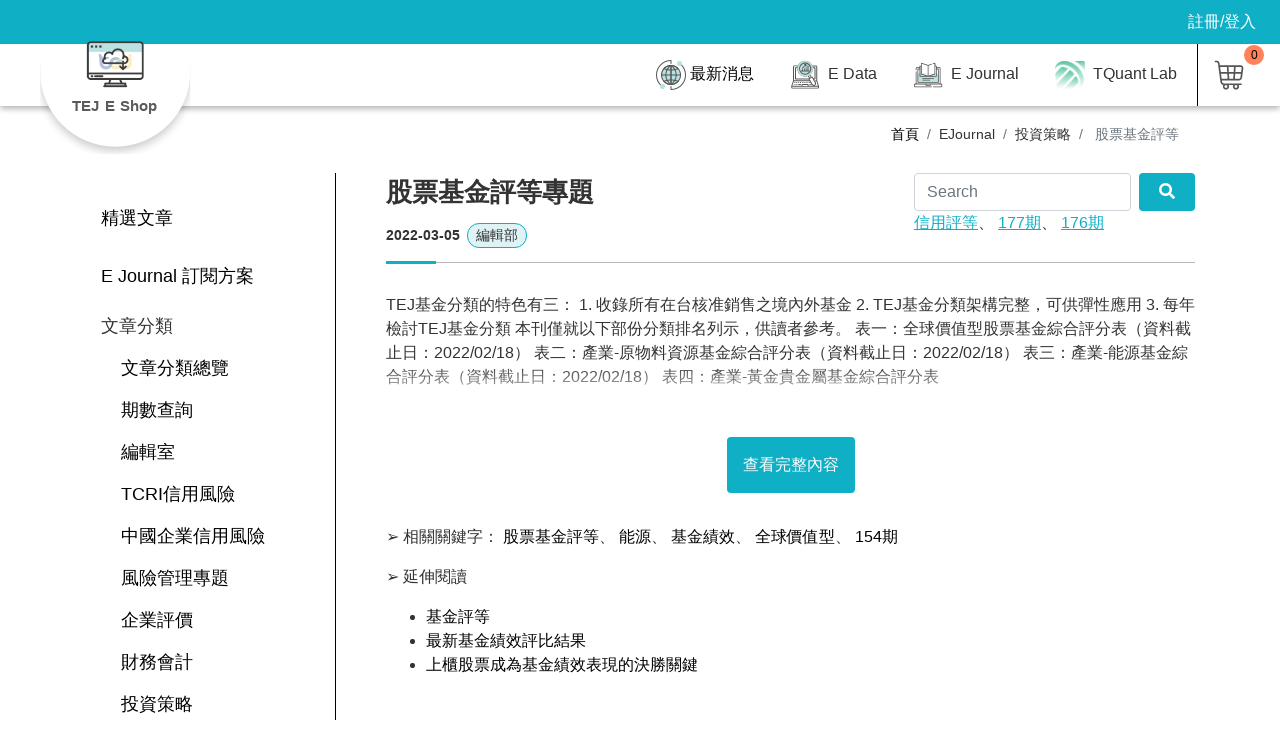

--- FILE ---
content_type: text/html;charset=UTF-8
request_url: https://eshop.tej.com.tw/E-Shop/journal_detail?journal_id=2022030518
body_size: 70566
content:








<!DOCTYPE html>
<html lang="zh-Hant-TW">
<head>
    <!-- Global site tag (gtag.js) - Google Analytics -->
    <script async src="https://www.googletagmanager.com/gtag/js?id=G-R2XMNZQ0SZ"></script>
    <script>
        window.dataLayer = window.dataLayer || [];

        function gtag() {
            dataLayer.push(arguments);
        }

        gtag('js', new Date());

        gtag('config', 'G-R2XMNZQ0SZ');
    </script>
    <title>E Shop</title>
    <meta charset="utf-8">
    <meta http-equiv="X-UA-Compatible" content="IE=edge,chrome=1">
    <meta name="viewport" content="width=device-width, initial-scale=1.0"/>
    <meta name="description" content=""/>
    <meta name="keywords" content="資料情報,TEJ E Shop,RWD E Data,E Learning,E Report"/>
    <meta name="robots" content="all"/>
    <link rel="canonical" href=""/>
    <meta property="og:site_name" content="E Shop"/>
    <meta property="og:url" content=""/>
    <meta property="og:type" content="article"/>
    <meta property="og:title" content="E Shop"/>
    <meta property="og:description" content=""/>
    <meta property="og:image" content="/E-Shop/images/fb_img.png"/>
    <meta name="_csrf" content="589877a4-4bef-4b20-952e-bd336b0fd9cd"/>
    <meta name="_csrf_header" content="X-CSRF-TOKEN"/>
    <meta name="_csrf_ParameterName" content="_csrf"/>
    <link rel="image_src" type="image/jpeg" href="/E-Shop/images/fb_img.jpg"/>
    <link rel="shortcut icon" href="/E-Shop/favicon.ico" type="image/x-icon"/>

    <script src="/E-Shop/js/jquery-3.4.1.min.js"></script>
    <script src="/E-Shop/js/lazyload.min.js"></script>
    <link href="/E-Shop/js/bootstrap/bootstrap.min.css" rel="stylesheet">
    <link href="/E-Shop/css/style.css?2020081018" rel="stylesheet">
    <script src='https://www.google.com/recaptcha/api.js?hl=zh-TW'></script>
    <script type="text/javascript">
        function close_popup() {
            $('.btn-X').parents('.popup_area').slideUp(200)
        }
    </script>

    <script src="/E-Shop/js/prism.js"></script>
    <script src="https://cdn.jsdelivr.net/npm/gasparesganga-jquery-loading-overlay@2.1.7/dist/loadingoverlay.min.js"></script>
    <link rel="stylesheet" href="/E-Shop/css/prism.css">

    <!-- 從application.properties 取得google驗證碼元件金鑰 -->
    

</head>
<body>

<header class="headerbar">
    <div class="scroll"></div>
    <ul class="topBar">
        <!-- 未登入顯示 star -->
        
            <li><a href="/E-Shop/login" class="nav_item" title="註冊/登入">註冊/登入</a></li>
        
        <!-- 未登入顯示 end -->
        <!-- 登入顯示 star -->
        
        <!-- 登入顯示 end -->
        <!--     <li><a href="" title="常見問題" class="nav_item">常見問題</a></li> -->
        <!--     <li class="drop_group"> -->
        <!--       <p title="Language" class="nav_item drop_toggler">Language</p> -->
        <!--       <section class="drop_menu"> <a href="" class="nav_item" title="繁中">繁中</a> <a href="" class="nav_item" title="English">English</a> </section> -->
        <!--     </li> -->
    </ul>
    <nav class="navbar" id="navbar"><a class="navbar-brand" href="/E-Shop/index" title="TEJ E Shop">
        <div class="logo">
            <figure><img src="/E-Shop/images/all/logo-2.png" alt="TEJ E Shop" class="img-fluid"></figure>
            <span>TEJ E Shop</span><em class="bg-center"></em></div>
    </a>
        <button type="button" id="menu_toggle" class="menu-toggler" onclick="menu_toggle()"><span></span> <span></span>
            <span></span> <span></span></button>
        <ul class="menu ml-auto" id="menu">
            <li><a href="/E-Shop/news" class="nav_item" title="最新消息"><img src="/E-Shop/images/all/p10-1.svg"
                                                                                 alt="最新消息" class="img-fluid">最新消息</a>
            </li>
            
            <li class="drop_group">
                <p class="nav_item drop_toggler" title="E Data"><img src="/E-Shop/images/all/p1-1.svg" alt="E Data"
                                                                     class="img-fluid"> E Data </p>
                <section class="drop_menu case_menu">
                    <div class="js_sub_menu drop_group">
                        <a href="javascript:" class="nav_item drop_toggler listSlide plus" title="E DATA使用資訊">E
                            DATA使用資訊</a>
                        <div class="sub_menu "><!-- drop_menu -->
                            
                            
                            
                            
                            
                            <a href="https://api.tej.com.tw/documents.html" title="開始使用" class="" target="_blank">開始使用</a>
                            <a href="https://api.tej.com.tw/document_rest.html" title="REST API" class=""
                               target="_blank">REST API</a>
                            <a href="https://api.tej.com.tw/document_python.html" title="Python API" class=""
                               target="_blank">Python API</a>
                            <a href="https://api.tej.com.tw/document_r.html" title="R API" class="" target="_blank">R
                                API</a>
                            <a href="https://api.tej.com.tw/document_net.html" title=".NET API" class=""
                               target="_blank">.NET API</a>
                        </div>
                    </div>
                    <div class="js_sub_menu drop_group">
                        <a href="javascript:" class="nav_item drop_toggler listSlide plus"
                           title="各項方案說明">各項方案</a>
                        <div class="sub_menu "><!-- drop_menu -->
                            <a href="/E-Shop/Edata_intro" title="各項方案說明">各項方案說明</a>
                            
                                <a href="/E-Shop/Edata_caseIntro/1"
                                   title="小資方案">
                                    <img src="/E-Shop/images/data/1.svg"
                                         class="img-fluid caseImg" alt="">小資方案
                                </a>
                            
                                <a href="/E-Shop/Edata_caseIntro/2"
                                   title="斜槓方案">
                                    <img src="/E-Shop/images/data/2.svg"
                                         class="img-fluid caseImg" alt="">斜槓方案
                                </a>
                            
                                <a href="/E-Shop/Edata_caseIntro/3"
                                   title="達人方案">
                                    <img src="/E-Shop/images/data/3.svg"
                                         class="img-fluid caseImg" alt="">達人方案
                                </a>
                            
                                <a href="/E-Shop/Edata_caseIntro/4"
                                   title="加強功力區">
                                    <img src="/E-Shop/images/data/4.svg"
                                         class="img-fluid caseImg" alt="">加強功力區
                                </a>
                            
                            
                        </div>
                    </div>
                </section>
            </li>
            
            <li class="drop_group full">
                <p class="nav_item drop_toggler" title="EJournal">
                    <img src="/E-Shop/images/all/p13.svg?20200903" alt="EJournal" class="img-fluid">
                    E Journal
                </p>
                <section class="drop_menu">
                    <div class="journal_sort">
                        <article class="group">
                            <a href="/E-Shop/journal_intro" class="sort_tt" style="font-weight:700;color:black;"
                               title="E Journal訂閱方案">E Journal訂閱方案</a>
                        </article>
                        <article class="group">
                            <a href="/E-Shop/journal?search=top" class="sort_tt" title="精選文章">精選文章</a>
                        </article>
                        
                        <article class="group">
                            <a href="/E-Shop/journal_overview" class="sort_tt" title="文章分類總覽">文章分類總覽</a>
                            <a href="/E-Shop/journal_period" class="sort_tt" title="期數查詢">期數查詢</a>
                            <!--                 <a href="javascript:;" class="sort_tt" title="簡報主題快搜">簡報主題快搜</a> -->
                            <!--                 <ul class="list_ul"> -->
                            
                            <!--                   </li> -->
                            <!--                   <li><a href="#" class="" title="簡報圖表庫">簡報圖表庫</a> -->
                            <!--                   </li> -->
                            <!--                   <li><a href="#" class="" title="免費簡報">免費簡報</a> -->
                            <!--                   </li> -->
                            <!--                 </ul> -->
                        </article>

                        
                            
                                <article class="group">
                                    <a href="javascript:" class="sort_tt"
                                       title="編輯室">編輯室</a>
                                    <ul class="list_ul">
                                        
                                            <li>
                                                <a href="/E-Shop/journal?category_id=1&subcategory_id=1"
                                                   class=""
                                                   title="編輯室報告">編輯室報告</a>
                                            </li>
                                        
                                            <li>
                                                <a href="/E-Shop/journal?category_id=1&subcategory_id=2"
                                                   class=""
                                                   title="社論">社論</a>
                                            </li>
                                        
                                    </ul>
                                </article>
                            
                        
                            
                                <article class="group">
                                    <a href="javascript:" class="sort_tt"
                                       title="TCRI信用風險">TCRI信用風險</a>
                                    <ul class="list_ul">
                                        
                                            <li>
                                                <a href="/E-Shop/journal?category_id=2&subcategory_id=3"
                                                   class=""
                                                   title="效度檢驗">效度檢驗</a>
                                            </li>
                                        
                                            <li>
                                                <a href="/E-Shop/journal?category_id=2&subcategory_id=4"
                                                   class=""
                                                   title="評等彙總">評等彙總</a>
                                            </li>
                                        
                                            <li>
                                                <a href="/E-Shop/journal?category_id=2&subcategory_id=5"
                                                   class=""
                                                   title="個案分享">個案分享</a>
                                            </li>
                                        
                                            <li>
                                                <a href="/E-Shop/journal?category_id=2&subcategory_id=33"
                                                   class=""
                                                   title="理論方法">理論方法</a>
                                            </li>
                                        
                                    </ul>
                                </article>
                            
                        
                            
                                <article class="group">
                                    <a href="javascript:" class="sort_tt"
                                       title="中國企業信用風險">中國企業信用風險</a>
                                    <ul class="list_ul">
                                        
                                            <li>
                                                <a href="/E-Shop/journal?category_id=3&subcategory_id=6"
                                                   class=""
                                                   title="效度檢驗">效度檢驗</a>
                                            </li>
                                        
                                            <li>
                                                <a href="/E-Shop/journal?category_id=3&subcategory_id=7"
                                                   class=""
                                                   title="評等彙總">評等彙總</a>
                                            </li>
                                        
                                            <li>
                                                <a href="/E-Shop/journal?category_id=3&subcategory_id=8"
                                                   class=""
                                                   title="個案分享">個案分享</a>
                                            </li>
                                        
                                            <li>
                                                <a href="/E-Shop/journal?category_id=3&subcategory_id=9"
                                                   class=""
                                                   title="理論方法">理論方法</a>
                                            </li>
                                        
                                    </ul>
                                </article>
                            
                        
                            
                                <article class="group">
                                    <a href="javascript:" class="sort_tt"
                                       title="風險管理專題">風險管理專題</a>
                                    <ul class="list_ul">
                                        
                                            <li>
                                                <a href="/E-Shop/journal?category_id=4&subcategory_id=10"
                                                   class=""
                                                   title="市場風險">市場風險</a>
                                            </li>
                                        
                                            <li>
                                                <a href="/E-Shop/journal?category_id=4&subcategory_id=29"
                                                   class=""
                                                   title="資本計提">資本計提</a>
                                            </li>
                                        
                                            <li>
                                                <a href="/E-Shop/journal?category_id=4&subcategory_id=11"
                                                   class=""
                                                   title="模型研究">模型研究</a>
                                            </li>
                                        
                                    </ul>
                                </article>
                            
                        
                            
                                <article class="group">
                                    <a href="javascript:" class="sort_tt"
                                       title="企業評價">企業評價</a>
                                    <ul class="list_ul">
                                        
                                            <li>
                                                <a href="/E-Shop/journal?category_id=5&subcategory_id=12"
                                                   class=""
                                                   title="評價案例">評價案例</a>
                                            </li>
                                        
                                            <li>
                                                <a href="/E-Shop/journal?category_id=5&subcategory_id=13"
                                                   class=""
                                                   title="評價方法">評價方法</a>
                                            </li>
                                        
                                            <li>
                                                <a href="/E-Shop/journal?category_id=5&subcategory_id=28"
                                                   class=""
                                                   title="M&A研究">M&A研究</a>
                                            </li>
                                        
                                    </ul>
                                </article>
                            
                        
                            
                                <article class="group">
                                    <a href="javascript:" class="sort_tt"
                                       title="財務會計">財務會計</a>
                                    <ul class="list_ul">
                                        
                                            <li>
                                                <a href="/E-Shop/journal?category_id=6&subcategory_id=14"
                                                   class=""
                                                   title="IFRS專題">IFRS專題</a>
                                            </li>
                                        
                                            <li>
                                                <a href="/E-Shop/journal?category_id=6&subcategory_id=15"
                                                   class=""
                                                   title="舞弊研究">舞弊研究</a>
                                            </li>
                                        
                                            <li>
                                                <a href="/E-Shop/journal?category_id=6&subcategory_id=16"
                                                   class=""
                                                   title="審計分析">審計分析</a>
                                            </li>
                                        
                                    </ul>
                                </article>
                            
                        
                            
                                <article class="group">
                                    <a href="javascript:" class="sort_tt"
                                       title="投資策略">投資策略</a>
                                    <ul class="list_ul">
                                        
                                            <li>
                                                <a href="/E-Shop/journal?category_id=7&subcategory_id=17"
                                                   class=""
                                                   title="投資評等">投資評等</a>
                                            </li>
                                        
                                            <li>
                                                <a href="/E-Shop/journal?category_id=7&subcategory_id=18"
                                                   class=""
                                                   title="事件研究">事件研究</a>
                                            </li>
                                        
                                            <li>
                                                <a href="/E-Shop/journal?category_id=7&subcategory_id=19"
                                                   class=""
                                                   title="股票基金評等">股票基金評等</a>
                                            </li>
                                        
                                            <li>
                                                <a href="/E-Shop/journal?category_id=7&subcategory_id=27"
                                                   class=""
                                                   title="實證研究">實證研究</a>
                                            </li>
                                        
                                    </ul>
                                </article>
                            
                        
                            
                                <article class="group">
                                    <a href="javascript:" class="sort_tt"
                                       title="總體經濟">總體經濟</a>
                                    <ul class="list_ul">
                                        
                                            <li>
                                                <a href="/E-Shop/journal?category_id=8&subcategory_id=20"
                                                   class=""
                                                   title="景氣與投資指標">景氣與投資指標</a>
                                            </li>
                                        
                                            <li>
                                                <a href="/E-Shop/journal?category_id=8&subcategory_id=30"
                                                   class=""
                                                   title="總經趨勢">總經趨勢</a>
                                            </li>
                                        
                                            <li>
                                                <a href="/E-Shop/journal?category_id=8&subcategory_id=21"
                                                   class=""
                                                   title="議題評論">議題評論</a>
                                            </li>
                                        
                                    </ul>
                                </article>
                            
                        
                            
                                <article class="group">
                                    <a href="javascript:" class="sort_tt"
                                       title="產業研究">產業研究</a>
                                    <ul class="list_ul">
                                        
                                            <li>
                                                <a href="/E-Shop/journal?category_id=9&subcategory_id=22"
                                                   class=""
                                                   title="傳統產業">傳統產業</a>
                                            </li>
                                        
                                            <li>
                                                <a href="/E-Shop/journal?category_id=9&subcategory_id=23"
                                                   class=""
                                                   title="電子科技">電子科技</a>
                                            </li>
                                        
                                            <li>
                                                <a href="/E-Shop/journal?category_id=9&subcategory_id=24"
                                                   class=""
                                                   title="金融產業">金融產業</a>
                                            </li>
                                        
                                    </ul>
                                </article>
                            
                        
                            
                                <article class="group">
                                    <a href="javascript:" class="sort_tt"
                                       title="ESG">ESG</a>
                                    <ul class="list_ul">
                                        
                                            <li>
                                                <a href="/E-Shop/journal?category_id=10&subcategory_id=31"
                                                   class=""
                                                   title="公司治理">公司治理</a>
                                            </li>
                                        
                                            <li>
                                                <a href="/E-Shop/journal?category_id=10&subcategory_id=26"
                                                   class=""
                                                   title="ESG">ESG</a>
                                            </li>
                                        
                                    </ul>
                                </article>
                            
                        
                            
                                <article class="group">
                                    <a href="javascript:" class="sort_tt"
                                       title="集團研究">集團研究</a>
                                    <ul class="list_ul">
                                        
                                            <li>
                                                <a href="/E-Shop/journal?category_id=11&subcategory_id=25"
                                                   class=""
                                                   title="集團個案">集團個案</a>
                                            </li>
                                        
                                            <li>
                                                <a href="/E-Shop/journal?category_id=11&subcategory_id=32"
                                                   class=""
                                                   title="集團方法">集團方法</a>
                                            </li>
                                        
                                    </ul>
                                </article>
                            
                        
                            
                        
                            
                        

                    </div>
                </section>
            </li>

            <li class="drop_group">
                <p class="nav_item drop_toggler" title="E Data"><img src="/E-Shop/images/all/TQuant_Lab.png"
                                                                     alt="E Data"
                                                                     class="img-fluid"> TQuant Lab </p>
                <section class="drop_menu case_menu">
                    
                    
                    
                    
                    
                    
                    
                    
                    
                    
                    
                    
                    
                    
                    
                    <div class="js_sub_menu drop_group">
                        <a href="https://tquant.tejwin.com/%e6%8a%80%e8%a1%93%e6%89%8b%e5%86%8a/"
                           class="nav_item drop_toggler listSlide plus"
                           target="_blank" rel="noopener noreferrer"
                           title="TQuant-Lab: 技術手冊">使用說明</a>
                        <div class="sub_menu "><!-- drop_menu -->
                            <a href="/E-Shop/TQuantLab_intro" title="各項方案說明">各項方案說明</a>
                            
                                <a href="/E-Shop/TQuantLab_caseIntro/5"
                                   title="初入江湖">
                                    <img src="/E-Shop/images/data/5.svg"
                                         class="img-fluid caseImg" alt="">初入江湖
                                </a>
                            
                                <a href="/E-Shop/TQuantLab_caseIntro/6"
                                   title="牛刀小試">
                                    <img src="/E-Shop/images/data/6.svg"
                                         class="img-fluid caseImg" alt="">牛刀小試
                                </a>
                            
                                <a href="/E-Shop/TQuantLab_caseIntro/7"
                                   title="高手過招">
                                    <img src="/E-Shop/images/data/7.svg"
                                         class="img-fluid caseImg" alt="">高手過招
                                </a>
                            
                            
                        </div>
                    </div>
                </section>
            </li>

            
            
            <!--       登入顯示 star -->
            
            <!--       <li class="drop_group"> -->
            <!--         <p class="nav_item drop_toggler" title="會員"> -->
            <!--           <svg xmlns="http://www.w3.org/2000/svg" xmlns:xlink="http://www.w3.org/1999/xlink" version="1.1" id="圖層_1" x="0px" y="0px" width="30px" height="30px" viewBox="0 0 30 30" enable-background="new 0 0 30 30" xml:space="preserve"> -->
            <!--             <g> -->
            <!--               <path fill="#555555" d="M9.859,11.84c0.903,2.548,2.982,4.419,5.094,4.522c0.01,0,0.02,0,0.029,0s0.02,0,0.029,0   c2.108-0.104,4.189-1.978,5.094-4.524c0.62-0.047,1.144-0.522,1.239-1.143l0.357-2.298c0.056-0.356-0.031-0.715-0.246-1.008   c-0.137-0.188-0.313-0.333-0.517-0.428c0.037-0.231,0.056-0.466,0.056-0.704V5.412c0-1.764-1.056-3.344-2.638-4.002   c-0.334-0.179-0.69-0.341-1.059-0.48c-0.896-0.339-1.792-0.525-2.521-0.525c-0.961,0-1.403,0.32-1.605,0.648h-0.009   c-2.404,0-4.359,1.955-4.359,4.359v0.846c0,0.235,0.02,0.471,0.058,0.704C8.657,7.057,8.479,7.202,8.343,7.39   C8.128,7.683,8.041,8.041,8.097,8.397l0.357,2.299C8.563,11.382,9.149,11.904,9.859,11.84z M9.305,8.093   c0.015-0.02,0.049-0.056,0.104-0.064l0.259-0.04c0.172-0.026,0.324-0.127,0.415-0.274c0.092-0.147,0.115-0.328,0.063-0.494   c-0.1-0.314-0.15-0.639-0.15-0.962V5.412c0-1.747,1.421-3.168,3.168-3.168h0.449c0.165,0,0.304-0.021,0.416-0.142   c0.113-0.12,0.151-0.234,0.141-0.399c0.001-0.001,0.137-0.107,0.608-0.107c0.58,0,1.346,0.164,2.1,0.449   c0.319,0.121,0.629,0.261,0.97,0.44c1.188,0.497,1.957,1.646,1.957,2.927v0.846c0,0.331-0.05,0.653-0.148,0.959   c-0.054,0.166-0.031,0.348,0.061,0.496s0.243,0.249,0.416,0.275l0.259,0.04c0.056,0.009,0.089,0.044,0.104,0.064   c0.016,0.021,0.039,0.064,0.03,0.121l-0.357,2.299c-0.012,0.079-0.058,0.174-0.182,0.136l-0.207-0.033   c-0.3-0.043-0.584,0.134-0.667,0.424c-0.652,2.259-2.424,4.027-4.129,4.131c-1.715-0.103-3.488-1.882-4.136-4.152   c-0.074-0.26-0.311-0.433-0.573-0.433c-0.03,0-0.061,0.002-0.092,0.007L9.794,10.65c-0.08,0-0.149-0.061-0.162-0.139L9.274,8.214   C9.266,8.157,9.289,8.114,9.305,8.093z"/> -->
            <!--               <path fill="#555555" d="M23.849,26.126H19.78c-0.329,0-0.596,0.267-0.596,0.596s0.267,0.596,0.596,0.596h4.068   c0.329,0,0.596-0.267,0.596-0.596S24.178,26.126,23.849,26.126z"/> -->
            <!--               <path fill="#555555" d="M26.433,19.097c-2.316-0.473-5.375-1.269-6.372-1.958c-0.072-0.05-0.236-0.097-0.323-0.111   c-0.307-0.054-0.613,0.15-0.68,0.462l-1.844,8.509l-0.839-4.451l1.172-3.021c0.071-0.184,0.047-0.391-0.063-0.553   c-0.111-0.162-0.296-0.259-0.492-0.259h-3.982c-0.196,0-0.381,0.097-0.492,0.259c-0.11,0.162-0.135,0.369-0.063,0.553l1.172,3.021   l-0.865,4.466l-1.816-8.521c-0.066-0.313-0.439-0.504-0.764-0.45c-0.086,0.015-0.168,0.048-0.239,0.098   c-0.996,0.689-4.056,1.485-6.372,1.958c-1.565,0.317-3.144,1.396-3.144,3.094l0.003,0.71l0.676,6.144   c0.037,0.327,0.335,0.557,0.658,0.527c0.327-0.036,0.563-0.331,0.527-0.658l-0.673-6.078V22.19c0-1.17,1.376-1.761,2.189-1.926   c1.075-0.22,4.354-0.93,6.134-1.767l2.265,10.626c0.059,0.275,0.302,0.472,0.583,0.472c0.002,0,0.004,0,0.006,0   c0.283-0.002,0.525-0.204,0.579-0.482l1.456-7.51c0.021-0.11,0.012-0.225-0.029-0.329l-0.92-2.369h2.242l-0.919,2.369   c-0.04,0.104-0.051,0.217-0.03,0.326l1.415,7.51c0.053,0.278,0.294,0.481,0.578,0.485c0.003,0,0.005,0,0.008,0   c0.28,0,0.523-0.195,0.582-0.47l2.304-10.63c1.777,0.839,5.061,1.549,6.137,1.769c0.813,0.165,2.188,0.756,2.188,1.926l0.003,0.579   l-0.676,6.144c-0.035,0.327,0.2,0.622,0.527,0.658c0.319,0.029,0.622-0.2,0.658-0.527l0.679-6.209V22.19   C29.575,20.494,27.997,19.414,26.433,19.097z"/> -->
            <!--             </g> -->
            <!--           </svg> -->
            <!--           會員 </p> -->
            <!--         <section class="drop_menu">  -->
            
            
            
            
            
            
            
            <!--             	<a class="nav_item" href="#" onclick="document.getElementById('logoutForm').submit();" title="登出">登出</a> -->
            <!--             </form> -->
            <!--             </section> -->
            <!--       </li> -->
            
            <!--       登入顯示 end -->
            <li class="d-none d-lg-inline-block"><a href="/E-Shop/auth/shop" class="nav_item chart_icon"
                                                    title="購物車"> <span class="q cart-items"></span> <img
                    src="/E-Shop/images/all/cart.svg" alt=""> </a></li>
            <li class="drop_group d-block d-lg-none">
                <p class="nav_item drop_toggler">
                    <svg xmlns="http://www.w3.org/2000/svg" version="1.1"
                         id="圖層_1" x="0px" y="0px" width="30px" height="30px" viewBox="0 0 30 30"
                         enable-background="new 0 0 30 30" xml:space="preserve">
            <g>
                <path fill="#545454"
                      d="M17.267,9.622c-0.724-0.306-1.487-0.461-2.271-0.461c-2.351,0-4.461,1.397-5.376,3.561   c-1.252,2.963,0.138,6.393,3.099,7.646c0.724,0.307,1.488,0.463,2.273,0.463c2.349,0,4.458-1.398,5.375-3.562   C21.62,14.308,20.229,10.877,17.267,9.622z M14.992,19.415c-0.592,0-1.171-0.118-1.721-0.354c-1.085-0.458-1.927-1.313-2.37-2.408   c-0.444-1.095-0.436-2.295,0.023-3.38c0.693-1.638,2.292-2.696,4.071-2.696c0.59,0,1.169,0.118,1.721,0.352   c1.084,0.458,1.925,1.313,2.369,2.408c0.443,1.096,0.435,2.296-0.024,3.381C18.367,18.356,16.771,19.415,14.992,19.415z"/>
                <path fill="#545454"
                      d="M29.009,12.463c-0.06-0.328-0.353-0.586-0.667-0.586l-2.483,0.114l-1.058-2.609l1.771-1.569   c0.27-0.237,0.319-0.639,0.113-0.934c-0.961-1.381-2.126-2.559-3.462-3.503c-0.281-0.198-0.698-0.153-0.931,0.102L20.626,5.3   l-2.593-1.096l0.148-2.461c0.022-0.354-0.225-0.673-0.575-0.74c-1.607-0.302-3.302-0.317-4.942-0.042   c-0.352,0.062-0.604,0.375-0.589,0.73l0.107,2.425L9.574,5.173l-1.629-1.84C7.717,3.074,7.308,3.02,7.018,3.215   c-1.393,0.94-2.597,2.11-3.577,3.477C3.229,6.983,3.271,7.386,3.537,7.628l1.799,1.646l-1.097,2.59l-2.469-0.146l-0.073-0.005   c-0.323,0-0.615,0.247-0.679,0.575c-0.315,1.618-0.339,3.291-0.068,4.969c0.055,0.339,0.341,0.595,0.725,0.595   c0.002,0,0.005,0,0.007,0l2.501-0.114l1.056,2.606l-1.915,1.697c-0.264,0.235-0.314,0.633-0.118,0.926   c0.965,1.433,2.163,2.659,3.562,3.646c0.285,0.2,0.7,0.153,0.932-0.102L9.36,24.69l2.593,1.098l-0.149,2.467   c-0.022,0.355,0.226,0.674,0.576,0.74c0.855,0.16,1.731,0.241,2.602,0.241c0.827,0,1.659-0.073,2.475-0.217   c0.35-0.062,0.601-0.376,0.584-0.73l-0.112-2.496l2.608-1.059l1.637,1.848c0.23,0.26,0.646,0.31,0.933,0.112   c1.408-0.973,2.608-2.163,3.568-3.54c0.202-0.292,0.158-0.691-0.104-0.929l-1.844-1.688l1.097-2.591l2.433,0.146l0.082,0.005   c0.331,0,0.614-0.246,0.673-0.584C29.312,15.838,29.311,14.139,29.009,12.463z M24.714,16.932l-1.486,3.514   c-0.118,0.275-0.049,0.597,0.174,0.8l1.744,1.597c-0.668,0.864-1.453,1.644-2.339,2.32l-1.542-1.742   c-0.191-0.219-0.514-0.297-0.797-0.187l-3.536,1.435c-0.277,0.113-0.454,0.39-0.441,0.688l0.106,2.36   c-1.105,0.14-2.237,0.135-3.34-0.015l0.141-2.326c0.021-0.299-0.152-0.579-0.431-0.697L9.452,23.19   c-0.271-0.117-0.602-0.044-0.801,0.175l-1.568,1.718c-0.884-0.691-1.671-1.499-2.344-2.403l1.812-1.607   c0.226-0.197,0.302-0.518,0.188-0.796L5.309,16.74C5.197,16.47,4.957,16.3,4.626,16.3c-0.002,0-0.005,0-0.007,0l-2.356,0.106   c-0.123-1.088-0.108-2.176,0.045-3.238l2.331,0.139l0.083,0.005c0.271,0,0.517-0.17,0.628-0.434l1.487-3.513   C6.953,9.09,6.883,8.77,6.662,8.566L4.969,7.019c0.683-0.857,1.467-1.62,2.337-2.271l1.54,1.739c0.194,0.218,0.519,0.3,0.796,0.188   l3.537-1.433c0.278-0.112,0.455-0.39,0.441-0.688L13.52,2.27c1.073-0.126,2.158-0.117,3.21,0.026l-0.141,2.323   c-0.018,0.299,0.155,0.578,0.432,0.695l3.516,1.487c0.269,0.112,0.601,0.04,0.797-0.176l1.573-1.721   c0.831,0.653,1.585,1.417,2.245,2.274l-1.663,1.473c-0.226,0.196-0.302,0.516-0.189,0.797l1.434,3.538   c0.106,0.264,0.357,0.441,0.681,0.441c0.002,0,0.005,0,0.008,0l2.289-0.104c0.145,1.102,0.146,2.216,0.002,3.316l-2.355-0.144   C25.077,16.498,24.825,16.669,24.714,16.932z"/>
            </g>
          </svg>
                    其他
                </p>
                <section class="drop_menu">
                    <!-- 						<a href="#" class="nav_item" title="常見問題">常見問題</a>  -->
                    <a href="/E-Shop/order_terms" class="nav_item" title="線上訂購條款">線上訂購條款</a>
                    <a href="/E-Shop/info_consent" class="nav_item" title="個資同意書">個資同意書</a>
                    <a href="/E-Shop/terms" class="nav_item" title="服務條款">服務條款</a>
                    <a href="/E-Shop/copyright" class="nav_item" title="網站著作權聲明">網站著作權聲明</a>
                    <a href="/E-Shop/contact" class="nav_item" title="聯絡我們">聯絡我們</a>
                    <!-- 						<a href="#" class="nav_item" title="最新消息">最新消息</a>  -->
                    <a href="/E-Shop/privacy_policy" class="nav_item" title="隱私權條款">隱私權條款</a>
                    <!-- 						<a href="#" class="nav_item" title="退款說明">退款說明</a> -->
                </section>
            </li>
            <li class="drop_group d-block d-lg-none">
                <p class="nav_item drop_toggler">
                    <svg xmlns="http://www.w3.org/2000/svg" version="1.1"
                         id="圖層_1" x="0px" y="0px" width="30px" height="30px" viewBox="0 0 30 30"
                         enable-background="new 0 0 30 30" xml:space="preserve">
            <path fill="#555555"
                  d="M28.978,12.217c-0.189-0.938-0.461-1.835-0.818-2.686c-0.354-0.854-0.794-1.676-1.31-2.444  c-0.51-0.764-1.107-1.491-1.775-2.16c-0.638-0.643-1.365-1.24-2.162-1.777c-0.797-0.533-1.626-0.977-2.483-1.328  c-0.867-0.354-1.758-0.624-2.649-0.8c-1.86-0.36-3.692-0.362-5.561,0c-0.889,0.174-1.785,0.445-2.667,0.808  c-0.836,0.342-1.665,0.786-2.465,1.32c-0.771,0.516-1.489,1.104-2.135,1.75C4.941,4.907,4.931,4.916,4.921,4.926  C4.248,5.6,3.65,6.328,3.145,7.091C2.619,7.875,2.177,8.702,1.83,9.55c-0.356,0.855-0.629,1.753-0.809,2.668  c-0.18,0.907-0.271,1.844-0.271,2.784c0,0.935,0.091,1.871,0.271,2.784s0.452,1.81,0.808,2.661c0.345,0.847,0.788,1.677,1.315,2.465  c0.51,0.764,1.108,1.492,1.781,2.166c0.67,0.669,1.397,1.267,2.161,1.776c0.78,0.521,1.609,0.965,2.465,1.32  c0.865,0.355,1.761,0.626,2.661,0.803c0.91,0.181,1.847,0.272,2.784,0.272c0.935,0,1.873-0.092,2.788-0.272  c0.858-0.168,1.712-0.422,2.538-0.753c0.112,0.128,0.278,0.207,0.462,0.207c0.318,0,0.585-0.266,0.593-0.594l0.002-0.092  c0.524-0.266,1.039-0.564,1.533-0.893c0.778-0.522,1.505-1.12,2.16-1.775c0.01-0.009,0.018-0.02,0.025-0.03  c0.649-0.648,1.238-1.367,1.751-2.135c0.52-0.775,0.964-1.604,1.319-2.464c0.347-0.831,0.618-1.727,0.809-2.663  c0.181-0.91,0.272-1.847,0.272-2.784C29.25,14.065,29.158,13.129,28.978,12.217z M21.066,24.041l-4.82-2.12l1.296-3.082l3.122-1.029  l4.084-1.24c0.282-0.092,0.456-0.368,0.415-0.651l-0.076-0.628c-0.039-0.301-0.3-0.527-0.606-0.527l-2.2-0.011l-1.477-1.225  c-0.25-0.204-0.656-0.151-0.832,0.063c-0.014,0.014-0.06,0.076-0.069,0.093l-0.745,1.197l-1.166-0.125l1.336-1.648  c0.084-0.109,0.128-0.235,0.128-0.354l0.093-2.322l1.913-1.952c0.138-0.136,0.2-0.332,0.167-0.526l-0.219-1.266l3.793,0.185  c0.226,0.284,0.444,0.581,0.649,0.885c0.481,0.725,0.884,1.479,1.205,2.258c0.319,0.772,0.567,1.592,0.736,2.435  c0.165,0.832,0.249,1.691,0.249,2.553s-0.084,1.721-0.249,2.553c-0.169,0.839-0.416,1.66-0.735,2.44  c-0.315,0.76-0.722,1.518-1.205,2.25c-0.493,0.728-1.041,1.394-1.631,1.981c-0.592,0.594-1.258,1.142-1.979,1.628  c-0.274,0.183-0.557,0.355-0.844,0.518l0.027-1.769C21.434,24.367,21.295,24.147,21.066,24.041z M14.725,4.802l-0.424,0.224  l0.047-0.89l-0.002-0.1c-0.036-0.305-0.293-0.535-0.596-0.535c-0.01,0-0.063,0.004-0.072,0.005l-1.816,0.2  c-0.271,0.024-0.493,0.227-0.538,0.487l-0.802,4.113L4.69,9.733c-0.246,0.06-0.426,0.259-0.457,0.507l-0.502,3.846  c0,0.001-0.001,0.002-0.001,0.003c-0.031,0.229,0.073,0.458,0.269,0.587l1.439,0.94l2.028,5.258L5.04,23.426  c-0.315-0.368-0.615-0.765-0.896-1.184c-0.468-0.699-0.872-1.456-1.203-2.247c-0.321-0.773-0.57-1.595-0.74-2.439  c-0.165-0.853-0.249-1.712-0.249-2.554s0.084-1.701,0.249-2.553c0.171-0.85,0.42-1.668,0.74-2.434  c0.004-0.009,0.007-0.018,0.01-0.027c0.321-0.772,0.723-1.522,1.192-2.23c0.476-0.705,1.024-1.372,1.629-1.98  c0.586-0.589,1.254-1.138,1.984-1.63c0.722-0.479,1.48-0.885,2.253-1.205c0.796-0.329,1.616-0.576,2.439-0.736  c0.811-0.163,1.654-0.246,2.509-0.249L14.725,4.802z M8.606,21.425c0.162-0.178,0.205-0.426,0.115-0.641l-2.229-5.791  c-0.049-0.118-0.134-0.219-0.233-0.282l-1.285-0.837l0.402-3.069l5.808-1.418c0.229-0.057,0.405-0.243,0.448-0.474l0.787-4.056  l0.687-0.076l-0.07,1.236c-0.017,0.331,0.238,0.614,0.602,0.632c0.121,0,0.229-0.03,0.294-0.077l1.654-0.86  c0.16-0.091,0.27-0.244,0.302-0.418c0.008-0.021,0.013-0.043,0.015-0.065l0.257-3.219c0.484,0.041,0.949,0.107,1.388,0.196  c0.816,0.159,1.633,0.404,2.444,0.735c0.772,0.321,1.53,0.728,2.25,1.205c0.656,0.444,1.265,0.936,1.813,1.465l-3.288-0.158  c-0.002-0.001-0.005-0.001-0.007-0.001c-0.024-0.003-0.049-0.005-0.073-0.005c-0.012,0-0.085,0.009-0.098,0.011  c-0.157,0.024-0.296,0.109-0.39,0.24c-0.095,0.132-0.132,0.298-0.104,0.455l0.293,1.706l-1.865,1.897  c-0.101,0.107-0.161,0.247-0.169,0.396l-0.092,2.361l-1.884,2.324c-0.085,0.093-0.137,0.214-0.146,0.336  c-0.032,0.33,0.21,0.626,0.538,0.661l2.61,0.279c0.013,0.002,0.079,0.007,0.092,0.007c0.21,0,0.399-0.107,0.507-0.285l0.586-0.939  l1.108,0.911c0.104,0.095,0.241,0.146,0.388,0.146l0.571,0.003l-2.278,0.697c-0.026,0-0.054,0.004-0.079,0.013l-3.358,1.114  c-0.168,0.05-0.308,0.177-0.374,0.337l-1.608,3.831c-0.011,0.015-0.02,0.03-0.026,0.046c-0.131,0.303,0.008,0.658,0.31,0.792  l5.004,2.195l-0.033,1.992c-0.031,0.013-0.062,0.025-0.092,0.038l-0.107,0.046c-0.01,0.004-0.02,0.009-0.028,0.015  c-0.775,0.316-1.585,0.56-2.409,0.725c-1.656,0.33-3.458,0.329-5.101,0c-0.852-0.17-1.672-0.419-2.439-0.74  c-0.792-0.329-1.55-0.733-2.252-1.203c-0.684-0.458-1.323-0.979-1.901-1.545L8.606,21.425z"/>
          </svg>
                    Language
                </p>
                <section class="drop_menu"><a href="" class="nav_item" title="繁中">繁中</a> <a href="" class="nav_item"
                                                                                                title="English">English</a>
                </section>
            </li>
        </ul>
    </nav>
</header>


	
	<input id="journal_id" hidden="true" value="2022030518">
		
	<div class="container">
        <nav aria-label="breadcrumb">
            <ol class="breadcrumb">
                <li class="breadcrumb-item"><a href="/E-Shop/index" title="首頁">首頁</a></li>
                <li class="breadcrumb-item"><a title="EJournal">EJournal</a></li>
                <li class="breadcrumb-item"><a title="投資策略">投資策略</a></li>
                <li class="breadcrumb-item active" aria-current="page">
                    <h1>股票基金評等</h1>
                </li>
            </ol>
        </nav>
    </div>
    <div class="wrapper">
        <div class="container">
            <aside class="sidebar">
                <button type="button" class="navbar-toggle collapsed" data-toggle="collapse" data-target="#sidenav"
                    aria-expanded="false" aria-controls="sidenav">
                    EJournal <i class="fas fa-angle-down"></i>
                </button>

                <div id="sidenav" class="collapse in">
                    <ul class="nav navbar">
                        <li>
                            <a href="/E-Shop/journal?search=top" class="nav_item " title="精選文章">精選文章</a>
                        </li>
                        <li>
                            <a href="/E-Shop/journal_intro" class="nav_item " title="E Journal 訂閱方案">E Journal 訂閱方案</a>
                        </li>
                        
                        <li class="multilayer">
                            <a class="nav_item " title="文章分類">文章分類</a>
                            <div class="js_slide">
                            	<a href="/E-Shop/journal_overview" class="nav_item listSlide" title="文章分類總覽" >文章分類總覽</a>
                            	<a href="/E-Shop/journal_period" class="nav_item listSlide" title="期數查詢" >期數查詢</a>
<!--                                 <a href="javascript:;" class="nav_item listSlide  plus" title="簡報主題快搜">簡報主題快搜</a> -->
<!--                                 <div class="sidebarDown"> -->

<!--                                     <a href="#" title="簡報圖表庫" class="">簡報圖表庫</a> -->
<!--                                     <a href="#" title="免費簡報" class="">免費簡報</a> -->
<!--                                 </div> -->
                            </div>
                            
                            


<!-- ejournal畫面 左側選單 -->

  
	<div class="js_slide">
		<a href="javascript:;" class="nav_item listSlide plus 
			" 
			title="編輯室">編輯室
		</a>
		<div class="sidebarDown" style="">
			
				<a href="/E-Shop/journal?category_id=1&subcategory_id=1" 
					class=""
					title="編輯室報告">編輯室報告
				</a>
			
				<a href="/E-Shop/journal?category_id=1&subcategory_id=2" 
					class=""
					title="社論">社論
				</a>
			
		</div>
	</div>
  

  
	<div class="js_slide">
		<a href="javascript:;" class="nav_item listSlide plus 
			" 
			title="TCRI信用風險">TCRI信用風險
		</a>
		<div class="sidebarDown" style="">
			
				<a href="/E-Shop/journal?category_id=2&subcategory_id=3" 
					class=""
					title="效度檢驗">效度檢驗
				</a>
			
				<a href="/E-Shop/journal?category_id=2&subcategory_id=4" 
					class=""
					title="評等彙總">評等彙總
				</a>
			
				<a href="/E-Shop/journal?category_id=2&subcategory_id=5" 
					class=""
					title="個案分享">個案分享
				</a>
			
				<a href="/E-Shop/journal?category_id=2&subcategory_id=33" 
					class=""
					title="理論方法">理論方法
				</a>
			
		</div>
	</div>
  

  
	<div class="js_slide">
		<a href="javascript:;" class="nav_item listSlide plus 
			" 
			title="中國企業信用風險">中國企業信用風險
		</a>
		<div class="sidebarDown" style="">
			
				<a href="/E-Shop/journal?category_id=3&subcategory_id=6" 
					class=""
					title="效度檢驗">效度檢驗
				</a>
			
				<a href="/E-Shop/journal?category_id=3&subcategory_id=7" 
					class=""
					title="評等彙總">評等彙總
				</a>
			
				<a href="/E-Shop/journal?category_id=3&subcategory_id=8" 
					class=""
					title="個案分享">個案分享
				</a>
			
				<a href="/E-Shop/journal?category_id=3&subcategory_id=9" 
					class=""
					title="理論方法">理論方法
				</a>
			
		</div>
	</div>
  

  
	<div class="js_slide">
		<a href="javascript:;" class="nav_item listSlide plus 
			" 
			title="風險管理專題">風險管理專題
		</a>
		<div class="sidebarDown" style="">
			
				<a href="/E-Shop/journal?category_id=4&subcategory_id=10" 
					class=""
					title="市場風險">市場風險
				</a>
			
				<a href="/E-Shop/journal?category_id=4&subcategory_id=29" 
					class=""
					title="資本計提">資本計提
				</a>
			
				<a href="/E-Shop/journal?category_id=4&subcategory_id=11" 
					class=""
					title="模型研究">模型研究
				</a>
			
		</div>
	</div>
  

  
	<div class="js_slide">
		<a href="javascript:;" class="nav_item listSlide plus 
			" 
			title="企業評價">企業評價
		</a>
		<div class="sidebarDown" style="">
			
				<a href="/E-Shop/journal?category_id=5&subcategory_id=12" 
					class=""
					title="評價案例">評價案例
				</a>
			
				<a href="/E-Shop/journal?category_id=5&subcategory_id=13" 
					class=""
					title="評價方法">評價方法
				</a>
			
				<a href="/E-Shop/journal?category_id=5&subcategory_id=28" 
					class=""
					title="M&A研究">M&A研究
				</a>
			
		</div>
	</div>
  

  
	<div class="js_slide">
		<a href="javascript:;" class="nav_item listSlide plus 
			" 
			title="財務會計">財務會計
		</a>
		<div class="sidebarDown" style="">
			
				<a href="/E-Shop/journal?category_id=6&subcategory_id=14" 
					class=""
					title="IFRS專題">IFRS專題
				</a>
			
				<a href="/E-Shop/journal?category_id=6&subcategory_id=15" 
					class=""
					title="舞弊研究">舞弊研究
				</a>
			
				<a href="/E-Shop/journal?category_id=6&subcategory_id=16" 
					class=""
					title="審計分析">審計分析
				</a>
			
		</div>
	</div>
  

  
	<div class="js_slide">
		<a href="javascript:;" class="nav_item listSlide plus 
			" 
			title="投資策略">投資策略
		</a>
		<div class="sidebarDown" style="">
			
				<a href="/E-Shop/journal?category_id=7&subcategory_id=17" 
					class=""
					title="投資評等">投資評等
				</a>
			
				<a href="/E-Shop/journal?category_id=7&subcategory_id=18" 
					class=""
					title="事件研究">事件研究
				</a>
			
				<a href="/E-Shop/journal?category_id=7&subcategory_id=19" 
					class=""
					title="股票基金評等">股票基金評等
				</a>
			
				<a href="/E-Shop/journal?category_id=7&subcategory_id=27" 
					class=""
					title="實證研究">實證研究
				</a>
			
		</div>
	</div>
  

  
	<div class="js_slide">
		<a href="javascript:;" class="nav_item listSlide plus 
			" 
			title="總體經濟">總體經濟
		</a>
		<div class="sidebarDown" style="">
			
				<a href="/E-Shop/journal?category_id=8&subcategory_id=20" 
					class=""
					title="景氣與投資指標">景氣與投資指標
				</a>
			
				<a href="/E-Shop/journal?category_id=8&subcategory_id=30" 
					class=""
					title="總經趨勢">總經趨勢
				</a>
			
				<a href="/E-Shop/journal?category_id=8&subcategory_id=21" 
					class=""
					title="議題評論">議題評論
				</a>
			
		</div>
	</div>
  

  
	<div class="js_slide">
		<a href="javascript:;" class="nav_item listSlide plus 
			" 
			title="產業研究">產業研究
		</a>
		<div class="sidebarDown" style="">
			
				<a href="/E-Shop/journal?category_id=9&subcategory_id=22" 
					class=""
					title="傳統產業">傳統產業
				</a>
			
				<a href="/E-Shop/journal?category_id=9&subcategory_id=23" 
					class=""
					title="電子科技">電子科技
				</a>
			
				<a href="/E-Shop/journal?category_id=9&subcategory_id=24" 
					class=""
					title="金融產業">金融產業
				</a>
			
		</div>
	</div>
  

  
	<div class="js_slide">
		<a href="javascript:;" class="nav_item listSlide plus 
			" 
			title="ESG">ESG
		</a>
		<div class="sidebarDown" style="">
			
				<a href="/E-Shop/journal?category_id=10&subcategory_id=31" 
					class=""
					title="公司治理">公司治理
				</a>
			
				<a href="/E-Shop/journal?category_id=10&subcategory_id=26" 
					class=""
					title="ESG">ESG
				</a>
			
		</div>
	</div>
  

  
	<div class="js_slide">
		<a href="javascript:;" class="nav_item listSlide plus 
			" 
			title="集團研究">集團研究
		</a>
		<div class="sidebarDown" style="">
			
				<a href="/E-Shop/journal?category_id=11&subcategory_id=25" 
					class=""
					title="集團個案">集團個案
				</a>
			
				<a href="/E-Shop/journal?category_id=11&subcategory_id=32" 
					class=""
					title="集團方法">集團方法
				</a>
			
		</div>
	</div>
  

  

  


                        </li>
                    </ul>
                </div>
            </aside>
            <main>
            	
            		
            		
                <article class="data-text">
                    <div class="zoneTitle detail">
                        <div class="searchBtn">
                            <form class="form-inline" action="/E-Shop/journal">
                                <input class="form-control mr-sm-2" type="text" placeholder="Search" required="required" name="keyword">
                                <button class="btn my-2 my-sm-0" type="submit"><i class="fas fa-search"></i></button>
                            </form>
                            <p>
                            	
                            		<a href="/E-Shop/journal?tag_id=3&tag_name=信用評等">信用評等</a>、
                            	
                            		<a href="/E-Shop/journal?tag_id=2859&tag_name=177期">177期</a>、
                            	
                            		<a href="/E-Shop/journal?tag_id=2845&tag_name=176期">176期</a>
                            	
                            </p>
                        </div>
                        
                        
                        <h1>股票基金評等專題</h1>
                        <ul class="recruiting_list">
                        	<time class="time" datetime="2022-03-05">2022-03-05</time>
                        	<li>
                        		<span class="author">編輯部</span>
                        	</li>
                        </ul>
                        <div class="clearfix"></div>
                    </div>
                    <div class="detail_wrap">
                        <article class="summary disabled">
                        	TEJ基金分類的特色有三：
1. 收錄所有在台核准銷售之境內外基金
2. TEJ基金分類架構完整，可供彈性應用
3. 每年檢討TEJ基金分類
本刊僅就以下部份分類排名列示，供讀者參考。
表一：全球價值型股票基金綜合評分表（資料截止日：2022/02/18）
表二：產業-原物料資源基金綜合評分表（資料截止日：2022/02/18）
表三：產業-能源基金綜合評分表（資料截止日：2022/02/18）
表四：產業-黃金貴金屬基金綜合評分表

                        </article>
                        
                        <div class="btnWrap">
	                        
	                        	
	                        	
	                        		<button type="button" class="btn-style2" 
	                        			onclick="alert('請先登入會員,閱讀完整文章');location.href='/E-Shop/login'">
	                        			查看完整內容
	                        		</button>
	                        	
	                        	
	                        	
	                        
                        </div>
<!--                         <div class="btnWrap"> -->
<!--                             <button type="button" class="btn-style2" onclick="location.href='../images/demo/test.pdf'"> -->
<!--                                 查看完整內容 -->
<!--                             </button> -->
<!--                             <button type="button" class="btn-style2" -->
<!--                                 onclick="alert('請先登入會員,閱讀完整文章');location.href='login_Umoney.html'"> -->
<!--                                 查看完整內容 -->
<!--                             </button> -->
<!--                             <button type="button" class="btn-style2" onclick="$('#read3').slideToggle(500);"> -->
<!--                                 查看完整內容 -->
<!--                             </button> -->
<!--                         </div> -->
                    </div>
                    
                    <div id="read3" style="display:none">
                        <div class="text-center">

                            <h3>本文為付費文章，立即訂閱觀看全文</h3>
                            <div class="btnWrap">
								<!-- 20210916暫時移除點數儲值功能，訂閱制即可閱讀所有文章 -->
                            	
                            	
                            	

                                	
                                	
									<!-- 20210916暫時取消點數儲值功能 -->

<!--                                 		<button type="button" class="btn-more" title="儲值文章點數"  -->

<!-- 		                                    <div class="circle"> -->
<!-- 		                                        <span class="icon arrow"></span> -->
<!-- 		                                    </div> -->
<!-- 		                                    <p class="button-text">儲值文章點數</p> -->
<!-- 		                                </button> -->


<!--                                 <button type="button" class="btn-more" title="儲值文章點數"  -->

<!--                                     <div class="circle"> -->
<!--                                         <span class="icon arrow"></span> -->
<!--                                     </div> -->
<!--                                     <p class="button-text">儲值文章點數</p> -->
<!--                                 </button> -->
                            </div>
                        </div>
                    </div>
                    
                    <div>
                        <p>➢ 相關關鍵字：
							
								<a href="/E-Shop/journal?tag_id=48&tag_name=股票基金評等">股票基金評等</a>、
							
								<a href="/E-Shop/journal?tag_id=2221&tag_name=能源">能源</a>、
							
								<a href="/E-Shop/journal?tag_id=2296&tag_name=基金績效">基金績效</a>、
							
								<a href="/E-Shop/journal?tag_id=2297&tag_name=全球價值型">全球價值型</a>、
							
								<a href="/E-Shop/journal?tag_id=2326&tag_name=154期">154期</a>
							
                        </p>
                        <p>➢ 延伸閱讀</p>
                        <ul>
                        	
                        	
                        		<li><a href="/E-Shop/journal_detail?journal_id=1996090504">基金評等</a></li>
                        		
                        	
                        	
                        		<li><a href="/E-Shop/journal_detail?journal_id=1996110504">最新基金績效評比結果</a></li>
                        		
                        	
                        	
                        		<li><a href="/E-Shop/journal_detail?journal_id=1997010507">上櫃股票成為基金績效表現的決勝關鍵</a></li>
                        		
                        	
                        </ul>
                    </div>
                </article>
					
            		
            	
            </main>
        </div>
    </div>
		
	

<footer>
    <div class="container">
        <ul class="ft-map">
            <!-- 			<li><a href="#" title="常見問題">常見問題</a></li> -->
            <li><a href="/E-Shop/order_terms" title="線上訂購條款">線上訂購條款</a></li>
            <li><a href="/E-Shop/info_consent" title="個資同意書">個資同意書</a></li>
            <li><a href="/E-Shop/terms" title="服務條款">服務條款</a></li>
            <li><a href="/E-Shop/copyright" title="網站著作權聲明">網站著作權聲明</a></li>
            <li><a href="/E-Shop/contact" title="聯絡我們">聯絡我們</a></li>
            <!-- 			<li><a href="" title="最新消息">最新消息</a></li> -->
            <li><a href="/E-Shop/privacy_policy" title="隱私權條款">隱私權條款</a></li>
            <!-- 			<li><a href="#" title="退款說明">退款說明</a></li> -->
        </ul>
        <div class="copyright">&copy; 2020 台灣經濟新報TEJ. &nbsp; &lt;版本1.0.1.3&gt;
            <!-- 			<a href="https://www.tsg.com.tw/" target="_blank" rel="noopener noreferrer" title="TSG 網頁設計">TSG 網頁設計</a> -->
        </div>
    </div>
</footer>

<section class="center_call">
    <div id="goTop">
        <span class="i"></span>
        <p>置頂</p>
    </div>
    <a href="/E-Shop/auth/shop" class="chart_icon ft_chart item" title="購物車">
        <span class="q cart-items"></span>
        <img src="/E-Shop/images/all/cart_w.svg" alt="">
    </a>
    <a href="/E-Shop/auth/member" class="item ft_mem" title="會員">
        <svg xmlns="http://www.w3.org/2000/svg" version="1.1" id="圖層_1"
             x="0px" y="0px" width="30px" height="30px" viewBox="0 0 30 30" enable-background="new 0 0 30 30"
             xml:space="preserve">
<g>
    <path fill="#555555"
          d="M9.859,11.84c0.903,2.548,2.982,4.419,5.094,4.522c0.01,0,0.02,0,0.029,0s0.02,0,0.029,0   c2.108-0.104,4.189-1.978,5.094-4.524c0.62-0.047,1.144-0.522,1.239-1.143l0.357-2.298c0.056-0.356-0.031-0.715-0.246-1.008   c-0.137-0.188-0.313-0.333-0.517-0.428c0.037-0.231,0.056-0.466,0.056-0.704V5.412c0-1.764-1.056-3.344-2.638-4.002   c-0.334-0.179-0.69-0.341-1.059-0.48c-0.896-0.339-1.792-0.525-2.521-0.525c-0.961,0-1.403,0.32-1.605,0.648h-0.009   c-2.404,0-4.359,1.955-4.359,4.359v0.846c0,0.235,0.02,0.471,0.058,0.704C8.657,7.057,8.479,7.202,8.343,7.39   C8.128,7.683,8.041,8.041,8.097,8.397l0.357,2.299C8.563,11.382,9.149,11.904,9.859,11.84z M9.305,8.093   c0.015-0.02,0.049-0.056,0.104-0.064l0.259-0.04c0.172-0.026,0.324-0.127,0.415-0.274c0.092-0.147,0.115-0.328,0.063-0.494   c-0.1-0.314-0.15-0.639-0.15-0.962V5.412c0-1.747,1.421-3.168,3.168-3.168h0.449c0.165,0,0.304-0.021,0.416-0.142   c0.113-0.12,0.151-0.234,0.141-0.399c0.001-0.001,0.137-0.107,0.608-0.107c0.58,0,1.346,0.164,2.1,0.449   c0.319,0.121,0.629,0.261,0.97,0.44c1.188,0.497,1.957,1.646,1.957,2.927v0.846c0,0.331-0.05,0.653-0.148,0.959   c-0.054,0.166-0.031,0.348,0.061,0.496s0.243,0.249,0.416,0.275l0.259,0.04c0.056,0.009,0.089,0.044,0.104,0.064   c0.016,0.021,0.039,0.064,0.03,0.121l-0.357,2.299c-0.012,0.079-0.058,0.174-0.182,0.136l-0.207-0.033   c-0.3-0.043-0.584,0.134-0.667,0.424c-0.652,2.259-2.424,4.027-4.129,4.131c-1.715-0.103-3.488-1.882-4.136-4.152   c-0.074-0.26-0.311-0.433-0.573-0.433c-0.03,0-0.061,0.002-0.092,0.007L9.794,10.65c-0.08,0-0.149-0.061-0.162-0.139L9.274,8.214   C9.266,8.157,9.289,8.114,9.305,8.093z"/>
    <path fill="#555555"
          d="M23.849,26.126H19.78c-0.329,0-0.596,0.267-0.596,0.596s0.267,0.596,0.596,0.596h4.068   c0.329,0,0.596-0.267,0.596-0.596S24.178,26.126,23.849,26.126z"/>
    <path fill="#555555"
          d="M26.433,19.097c-2.316-0.473-5.375-1.269-6.372-1.958c-0.072-0.05-0.236-0.097-0.323-0.111   c-0.307-0.054-0.613,0.15-0.68,0.462l-1.844,8.509l-0.839-4.451l1.172-3.021c0.071-0.184,0.047-0.391-0.063-0.553   c-0.111-0.162-0.296-0.259-0.492-0.259h-3.982c-0.196,0-0.381,0.097-0.492,0.259c-0.11,0.162-0.135,0.369-0.063,0.553l1.172,3.021   l-0.865,4.466l-1.816-8.521c-0.066-0.313-0.439-0.504-0.764-0.45c-0.086,0.015-0.168,0.048-0.239,0.098   c-0.996,0.689-4.056,1.485-6.372,1.958c-1.565,0.317-3.144,1.396-3.144,3.094l0.003,0.71l0.676,6.144   c0.037,0.327,0.335,0.557,0.658,0.527c0.327-0.036,0.563-0.331,0.527-0.658l-0.673-6.078V22.19c0-1.17,1.376-1.761,2.189-1.926   c1.075-0.22,4.354-0.93,6.134-1.767l2.265,10.626c0.059,0.275,0.302,0.472,0.583,0.472c0.002,0,0.004,0,0.006,0   c0.283-0.002,0.525-0.204,0.579-0.482l1.456-7.51c0.021-0.11,0.012-0.225-0.029-0.329l-0.92-2.369h2.242l-0.919,2.369   c-0.04,0.104-0.051,0.217-0.03,0.326l1.415,7.51c0.053,0.278,0.294,0.481,0.578,0.485c0.003,0,0.005,0,0.008,0   c0.28,0,0.523-0.195,0.582-0.47l2.304-10.63c1.777,0.839,5.061,1.549,6.137,1.769c0.813,0.165,2.188,0.756,2.188,1.926l0.003,0.579   l-0.676,6.144c-0.035,0.327,0.2,0.622,0.527,0.658c0.319,0.029,0.622-0.2,0.658-0.527l0.679-6.209V22.19   C29.575,20.494,27.997,19.414,26.433,19.097z"/>
</g>
</svg>
        會員
    </a>
</section>

<script src="/E-Shop/js/bootstrap/bootstrap.min.js" async></script>
<script src="/E-Shop/js/script.js" async></script>

<!--owl.carousel.js-->
<link rel="stylesheet" href="/E-Shop/js/owlcarousel/owl.carousel.min.css">
<link rel="stylesheet" href="/E-Shop/js/owlcarousel/owl.theme.default.min.css">
<script src="/E-Shop/js/owlcarousel/owl.carousel.min.js"></script>

<link href="/E-Shop/css/fontawesome_all.min.css" rel="stylesheet">
<link href="/E-Shop/js/wow/animate.css" rel="stylesheet">
<script src="/E-Shop/js/wow/wow.min.js"></script>
<script>
    if (!(/msie [6|7|8|9]/i.test(navigator.userAgent))) {
        new WOW().init();
    }

</script>

<!--[if lt IE 9]>
<script src="assets/html5shiv.min.js"></script>
<script src="assets/respond.min.js"></script>
<![endif]-->
<script type="text/javascript">
    // capture scroll
    $(window).scroll(function () {
        var top = $(window).scrollTop(), docHeight =

            $(document).height(), winHeight = $(window).height();
        var scroll = (top / (docHeight - winHeight)) * 100;

        $('.scroll').css('width', (scroll + '%'));
    });

    // 主選單效果
    if ($(window).width() > 991) {
        $(function () {
            $(".drop_group").hover(function () {
                $(this).children('.drop_menu').addClass('show_menu');
            }, function () {
                $(this).children('.drop_menu').removeClass('show_menu');
            });
        });
    } else {
        $(function () {
            $('.drop_toggler').on('click', function () {
                $(this).siblings('.drop_menu').slideToggle()
            });
        });
    }

    function menu_toggle() {
        $("#menu_toggle,#menu,#navbar").toggleClass('show')
    }

    // 側選單效果
    $(".listSlide").click(function () {
        $(this).siblings(".sidebarDown").slideToggle();
        $(this).toggleClass('plus');
    });
</script>

<!-- 我要升級 -->
<script>
    $(".caseChoose").click(function () {
        $(this).toggleClass('active');
    });
</script>

<script>
    var owl = $('.owl-carousel.banner');
    owl.owlCarousel({
        items: 1,
        margin: 0,
        loop: true,
        autoplay: true,
        autoplayTimeout: 3000,
        autoplayHoverPause: true
    });
    var owl = $('.owl-carousel.pd-show');
    owl.owlCarousel({
        margin: 20,
        loop: true,
        autoplay: true,
        autoplayTimeout: 3000,
        autoplayHoverPause: true,
        responsiveClass: true,
        responsive: {
            0: {
                items: 1
            },
            480: {
                items: 2
            },
            600: {
                items: 3
            },
            1200: {
                items: 4
            }
        }
    });
</script>

<link href="/E-Shop/js/kendo/styles/kendo.common-bootstrap.min.css" rel="stylesheet"/>
<link href="/E-Shop/js/kendo/styles/kendo.bootstrap.min.css" rel="stylesheet"/>
<link href="/E-Shop/js/kendo/styles/kendo.bootstrap.mobile.min.css" rel="stylesheet"/>
<script src="/E-Shop/js/kendo/js/kendo.all.min.js"></script>
<script src="/E-Shop/js/kendo/js/cultures/kendo.culture.zh-TW.min.js"></script>
<script src="/E-Shop/js/kendo/js/messages/kendo.messages.zh-TW.min.js"></script>
<script src="/E-Shop/js/eshop/DecimalFormat.js"></script>
<script src="/E-Shop/js/eshop/common.js"></script>
<script src="/E-Shop/js/eshop/shopcart.js"></script>

<script src="/E-Shop/js/eshop/ejournal/journal_detail.js"></script>

</body>
</html>

--- FILE ---
content_type: text/css
request_url: https://eshop.tej.com.tw/E-Shop/css/style.css?2020081018
body_size: 49454
content:
@charset "utf-8";

/* CSS Document */
body{font-family:'Lato','微軟正黑體',sans-serif;font-size:16px;line-height:1.5;color:#333;padding-top: 112px;}
a{color:#000;text-decoration:none}
a:hover{color:#777;-o-transition:all .3s linear;-webkit-transition:all .3s linear;-moz-transition:all .3s linear;transition:all .3s linear}
.transi{-o-transition:all .3s linear;-webkit-transition:all .3s linear;-moz-transition:all .3s linear;transition:all .3s linear}
/*---------------------- 基礎設定 ----------------------*/
/*反白設定
::selection { background: #666; color: #FFF; }
::-moz-selection { background: #666; color: #FFF; }
*/

/* 回頂端 */
#goTop{text-align:center;text-align:center;position:fixed;bottom:40px;right:20px;width:50px;cursor:pointer;display:none;-o-transition:all .3s linear;-webkit-transition:all .3s linear;-moz-transition:all .3s linear;transition:all .3s linear;z-index:100}
#goTop .i{position:relative;display:block;margin:auto;width:1px;height:2rem;background:#343a40;-o-transition:all .3s linear;-webkit-transition:all .3s linear;-moz-transition:all .3s linear;transition:all .3s linear}
#goTop p{font-size:.9rem;font-weight:700}
#goTop .i:before{content:'';position:absolute;display:block;width:1px;height:12px;margin-left:5px;background:#343a40;transform:rotate(-45deg)}

/*按鈕*/
.btn-a{display:inline-block;border:none;background:transparent;color:#17a2b8;font-weight:700;text-decoration:underline}
.btn-secondary{background:#333}
.btnWrap{margin:2em 0;text-align:center}
.btn-more{position:relative;display:inline-block;cursor:pointer;outline:none;vertical-align:middle;text-decoration:none;background:transparent;width:13rem;height:auto;margin:1rem 0;padding:0;border:solid 1px #0fb0c6;border-radius:30px}
.btn-more .circle{transition:all .45s cubic-bezier(0.65,0,0.076,1);position:relative;margin:0;width:3rem;height:3rem;background:#0FB0C6;border-radius:1.625rem}
.btn-more .circle .icon{transition:all .45s cubic-bezier(0.65,0,0.076,1);position:absolute;top:0;bottom:0;margin:auto;background:#fff}
.btn-more .circle .icon.arrow{transition:all .45s cubic-bezier(0.65,0,0.076,1);left:.625rem;width:1.125rem;height:.125rem;background:none}
.btn-more .circle .icon.arrow::before{position:absolute;content:'';top:-.25rem;right:.0625rem;width:.625rem;height:.625rem;border-top:.125rem solid #fff;border-right:.125rem solid #fff;-webkit-transform:rotate(45deg);transform:rotate(45deg)}
.btn-more .button-text{transition:all .45s cubic-bezier(0.65,0,0.076,1);position:absolute;top:0;left:0;right:0;bottom:0;padding:.75rem 1rem .75rem 3rem;margin:0;line-height:1.6;text-align:center;text-transform:uppercase}
.btn-more:hover .circle{width:100%}
.btn-more:hover .circle .icon.arrow{background:#fff;-webkit-transform:translate(1rem,0);transform:translate(1rem,0)}
.btn-more:hover .button-text{color:#fff}
.btn{padding:.3rem .6rem}
.btn-more.btn-secondary{border-color:#333;background:transparent;color:inherit}
.btn-more.btn-secondary .circle{background:#333}
.btn-style2{border:none;background: #0fb0c6;color: #fff;padding: 1rem;border-radius: .25rem;}
/*RWD編輯器表格(X捲軸)*/
.table-container table td{min-width: 150px;padding:5px;border:1px solid #ccc;white-space:inherit;}

/*標題*/
.mj-title{position:relative;margin-bottom:2rem;padding:1rem 0}
.mj-title .tt{z-index:1;display:block;margin-bottom:.5rem;font-weight:700}
.mj-title .en{display:block;font-size:1rem;color:#0fb0c6}
.sub-title{position:relative;margin-bottom:1rem}
.sub-title:after{content:'';position:absolute;z-index:-1;left:0;right:0;top:50%;height:1px;background:#343a40}
.sub-title .tt{display:inline-block;padding:.6rem 1rem;background:#fff;font-size:1rem}

/*---------------------- 頁面開始 ----------------------*/

/*全頁佈局*/
.wrapper {min-height:100vh;padding: 1em 0;}
/*選單*/
.navbar{padding:0 0 0 1rem;box-shadow:0 3px 6px rgba(0,0,0,0.2);background:#fff}
.menu-toggler{position:relative;background:#3ab5c5;color:#fff;border:none;display:block;height:50px;width:50px;line-height:50px;text-align:center}
.menu-toggler:focus{outline:none}
.menu-toggler:hover,.menu-toggler.show{background:#14787f}
.menu-toggler span{display:block;position:absolute;height:1px;width:50%;background-color:#fff;opacity:1;left:50%;-webkit-transform:rotate(0deg) translateX(-50%);transform:rotate(0deg) translateX(-50%);-webkit-transition:.2s ease-in-out;transition:.2s ease-in-out}
.menu-toggler span:nth-child(1){top:40%}
.menu-toggler span:nth-child(2),.menu-toggler span:nth-child(3){top:50%}
.menu-toggler span:nth-child(4){top:60%}
.menu-toggler:hover span{background:#fff}
.menu-toggler.show span:nth-child(1){width:0;left:50%}
.menu-toggler.show span:nth-child(2){-webkit-transform:rotate(45deg) translate(-35%,9px);transform:rotate(45deg) translate(-35%,9px)}
.menu-toggler.show span:nth-child(3){-webkit-transform:rotate(-45deg) translate(-35%,-9px);transform:rotate(-45deg) translate(-35%,-9px)}
.menu-toggler.show span:nth-child(4){width:0;left:50%}
.headerbar{position:fixed;z-index:99;top:0;left:0;right:0;background:#fff;box-shadow:0 0 .5rem rgba(0,0,0,0.2)}
.headerbar a{display:block}
.navbar-brand{padding:0 0 0 3.5rem;color:#5b5b5b;text-align:center;position:relative;z-index: 99;font-size:10px;-ms-transform:translate(0,0) scale(1.5);-webkit-transform:translate(0,0) scale(1.5);transform:translate(0,0) scale(1.5);}
.navbar-brand .logo{position:relative}
.navbar-brand span{display:inline-block;font-weight:700}
.navbar-brand .logo .bg-center{display:block;position:absolute;z-index:-1;top:0;left:50%;width:100px;height:60px;overflow:hidden;-ms-transform:translate(-50%,20px);-webkit-transform:translate(-50%,20px);transform:translate(-50%,20px)}
.navbar-brand .logo .bg-center:before{content:'';position:absolute;z-index:-1;bottom:-10px;left:50%;width:100px;height:100px;background:#fff;border-radius:100%;-ms-transform:translate(-50%,0);-webkit-transform:translate(-50%,0);transform:translate(-50%,-15px);box-shadow:0 3px 6px rgba(0,0,0,0.2)}
.navbar-brand figure{margin-bottom:0;position:relative}
.navbar-brand figure img{max-width:40px;margin:0 auto}
.headerbar.fixed .navbar-brand{font-size:1.25rem;-ms-transform:scale(1);-webkit-transform:scale(1);transform:scale(1)}
.headerbar.fixed .navbar-brand .logo{display:flex;align-items:center}
.headerbar.fixed .navbar-brand .logo .bg-center{display:none}
.headerbar.fixed .navbar-brand figure img{max-width:58px;margin-top:4px}
.headerbar.fixed .navbar-brand span{margin-top:0;margin-left:10px}
.navbar-brand .brand{max-height:70px}
.headerbar.fixed .topBar{display:none}
.topBar{list-style:none;margin:0;text-align:right;font-size:.9rem;background:#0FB0C6;color:#fff;padding:.5rem 1rem}
.topBar p{margin-bottom:0}
.topBar>li{display:inline-block}
.topBar li>.nav_item{padding:2px .5rem;color:#fff;font-size:1rem}
.nav_item{padding:1rem;margin-bottom:0}
.nav_item img{margin-right:.25rem;width:30px}
.menu{list-style:none;margin:0;padding:0;display:none}
.menu.show{display:block}
.chart_icon{position:relative;z-index:1}
.chart_icon .q{display:block;position:absolute;z-index:-1;right:0;top:1px;width:20px;height:20px;margin-left:-3px;padding-top:1px;background:#ff825c;border-radius:100%;font-size:12px;text-align:center}
.caseImg{width:35px;margin-right:5px!important;background:#0fb0c6;border-radius:100%;padding:5px}
.drop_group.full{/* position: static; */}
.drop_group.full .drop_menu{/* left:0; */right:0;width: 400px;max-width: 400px;/* padding: 3rem 1rem; */transform:translateX(0);-webkit-transform:translateX(0);-moz-transform:translateX(0);-ms-transform:translateX(0);-o-transform:translateX(0);}
/*下拉*/
.drop_group{position:relative}
.drop_menu{display:none;position:relative;z-index:9;list-style:none;margin:0;padding:0;background:#f1f7f8;border:solid 1px #000}
.drop_menu.show_menu{display:block}
.drop_menu.show_menu.case_menu{display:flex}
.js_sub_menu .sub_menu{display:block}
.drop_menu .nav_item,.sub_menu a{color:#000;padding:.75rem 1rem}
.headerbar .drop_menu.case_menu .listSlide{font-weight:700}
.headerbar .drop_menu:before{content:'';position:absolute;left:1.5rem;bottom:100%;width:0;height:0;border-style:solid;border-width:0 6px 8px;border-color:transparent transparent #000}
.headerbar .drop_menu .sidebarDown a{margin-bottom:0;padding:.5rem 1rem}

/*表尾*/
footer{background:#343a40;color:#fff;padding:20px 0;text-align:center}
footer ul{margin-bottom:10px;padding-left:0;list-style:none}
footer ul li{display:inline-block;padding:0 20px}
footer a{color:rgba(255,255,255,.75)}
footer a:hover{color:rgba(255,255,255,1);text-decoration:none}
.center_call{position:fixed;left:0;bottom:0;width:100%;background:#238f9d;overflow:hidden;clear:both}
.center_call .item{float:left;width:50%;height:50px;line-height:50px;display:block;background:#3ab5c5;text-align:center;color:#fff;z-index:10}
.chart_icon.ft_chart svg{width:45px;height:45px}
.chart_icon.ft_chart path{fill:#fff}
.chart_icon.ft_chart .q{top:4px;height:30px;width:30px;margin-left:-5px;padding-top:0;line-height:2;border-radius:100%;font-size:14px;color:#000}
.center_call path{fill:#fff}
.copyright img{height:1rem;margin-top:-.25rem}
/*popup*/
.bounce-area,.popup_area{display:none;position:fixed;z-index:99999;left:50%;top:50%;width:100%;height:100%;padding:2rem;-ms-transform:translate(-50%,-50%);-webkit-transform:translate(-50%,-50%);transform:translate(-50%,-50%)}
.bounce-area:before,.popup_area:before{content:'';z-index:-1;position:absolute;left:0;top:0;width:100%;height:100%;background:rgba(0,0,0,0.5);-webkit-backdrop-filter:blur(3px);backdrop-filter:blur(3px);border-radius:3px;box-shadow:0 10px 15px rgba(0,0,0,0.8)}
.bounce-area .inset,.popup_area .popup_contain{position:absolute;left:50%;top:50%;width:600px;max-width:100%;-ms-transform:translate(-50%,-50%);-webkit-transform:translate(-50%,-50%);transform:translate(-50%,-50%)}
.bounce-area .btn-X,.popup_area .btn-X{cursor:pointer;position:absolute;right:0;bottom:100%;width:50px;height:50px;margin-bottom:0;padding:.5rem;border:none;background:#3ab5c5;text-align:center;color:#fff}
.bounce-area .btn-X:hover,.popup_area .btn-X:hover{background:#ff825c}
.form-box{list-style:none;margin:0;padding:2rem;background:#fff;border:solid 1px #fff;border-radius:.75rem 0 .75rem .75rem}
.form-box li+li{padding-top:1rem}
.bounce-area li button{margin:0 1rem}
.form-box .mj-title{margin-bottom:0}
.popup_area .popup_contain{width:auto;background:#fff;padding:2rem 1rem 1rem;border-radius:.75rem 0 .75rem .75rem}
.popup_area .popup_contain .modal-body{overflow-y:scroll;max-height:calc(90vh - 50px)}
.alert_icon{font-size:5rem;color:#fb5827;text-align:center}
.form-area{opacity:.7;background:#fff;max-width:700px;margin:0 auto 1rem;padding:1rem;border-radius:.75rem;-webkit-transition:all .5s cubic-bezier(0.165,0.84,0.44,1);-moz-transition:all .5s cubic-bezier(0.165,0.84,0.44,1);-o-transition:all .5s cubic-bezier(0.165,0.84,0.44,1);-ms-transition:all .5s cubic-bezier(0.165,0.84,0.44,1);transition:all .5s cubic-bezier(0.165,0.84,0.44,1);box-shadow: 0 0 1.5rem rgba(0 ,0 ,0 , .3);}
.form-area.bg-gray{background:#007a8b}
.form-area.bg-gray .tt{color:#fff}
.form-area.bg-gray .invoice-choose{color:#fff}
.form-area.bg-gray .invoice-hint{color:#ffe000}
.form-area.bg-gray small{color:#ffe000}
.form-area.on,.form-on.on .form-area,.form-on .form-area:hover{box-shadow:0 5px 20px #57646a;opacity:1}
.form-area .badge{margin-left:.5rem}
.card-outside .form-check{padding-top:.5rem;padding-bottom:.5rem}
.card-outside .form-check a,.card-outside .form-check button.btn{font-weight:700;text-decoration:underline;background:transparent;border:none}
.form-check .form-check-label{margin-left:.5rem}
.g-recaptcha>*{margin-left:auto;margin-right:0}
.g-recaptcha.center>*{margin-right:auto}
.form-group a{color:#eee}
.form-group i{margin-right:.5rem}
.form-group .tt{color:#17a2b8;font-weight:700}
.add-input-group>*{display:inline-block;vertical-align:middle}
.add-input-group input{width:80px}
.add-input-group input+input{width:calc(100% - 85px - .5rem);margin-left:.5rem}
/*麵包屑*/
.breadcrumb{background:transparent;margin-bottom:0;-ms-flex-line-pack:center;align-content:center;-ms-flex-pack:end;justify-content:flex-end}
.breadcrumb *{display: inline-block;margin-bottom: 0;font-size:.9rem;line-height: inherit;}
/*側選單*/
.sidebar{text-align: right;margin-bottom: 1rem;}
.sidebar .navbar-toggle{display: block;width: 100%;padding:.5rem;border:none;background:#0fb0c6;color:#fff;}
.sidebar .navbar{display: -ms-block;display: block;border: solid 1px #000000;padding: 0;box-shadow: none;text-align: left;}
.sidebar .collapse.in{}
.sidebar a{display:block;font-size: 1.1rem;}

.sidebar .active a{background: #bbe1e1;position: relative;}
.sidebarDown{display: none;padding-left:30px;}
.sidebarDown a{margin-bottom:10px;}
.sidebarDown a{font-size:1rem;}
.sidebarDown a.active{color:#0fb0c6}
.multilayer .nav_item{padding-top: .5rem;padding-bottom: .5rem;}
.multilayer .js_slide{padding-left: 2.25rem;}
.multilayer .js_slide .listSlide{padding-left:0;}
.multilayer .js_slide .sidebarDown{border-left:solid 1px #000;padding-left: 1.25rem;}
.multilayer .js_slide .sidebarDown a{padding-right:.25rem}
/*頁碼*/
.pagination{display:block}
.pagination > li{display:inline-block}
.pagination > li > a{color:#bbe1e1;background-color:transparent;border:solid 1px #bbe1e1;padding:5px 11px;width:20px;height:20px;color:#b5b5b5;border-radius:50%;transition-duration:.2s}
.pagination > li > a.page_arrow{color:#333;border:none;padding:initial;margin:0 10px}
.pagination > li.active a,.pagination > li:hover a{background-color:#0fb0c6;color:#fff;border:solid 1px #0fb0c6;text-decoration:none}
.pagination > li:hover a.page_arrow{background-color:transparent;color:#0fb0c6;border:none}
.page_arrow span{display:inline-block;position:relative;margin:auto;width:2.5em;height:1px;background:#343a40;transition:all .3s linear;transform-origin:right}
.page_arrow span:before{content:'';display:block;position:absolute;width:.8em;height:1px;background:#343a40;left:-1px;bottom:5px;transform:rotate(-45deg)}
.page_arrow.next span{transform-origin:left}
.page_arrow.next span:before{left:initial;right:-1px;transform:rotate(45deg)}
.page_arrow:hover span{width:3.5em}
@media screen and (max-width: 350px) {
    .pagination > li > a.page_arrow{margin:0}
}

/*首頁*/
.banner .item{position:relative}
.banner .item h3{margin:0;position:absolute;left:50%;bottom:50%;transform:translate(-50%,50%);color: #ffffff;font-size: 3vw;text-shadow: 0 2px 6px rgba(0, 0, 0, 0.5);}
.banner .owl-dots{position:absolute;bottom:10px;left:50%;transform:translateX(-50%)}
.index-pd{padding:50px 0}
.index-pd .item{text-align:center}
/*---------------------------------------------單元----------------------------------------*/
/*表格總設定01*/
.tableType{width:100%}
.tableType tr td{padding:15px 10px;text-align:center}
.tableType tr td p{margin-bottom:0;border-bottom:1px solid;font-size:1.2rem}
.tableType tr td:first-child{position:sticky;z-index:1;left:0;background:#fff}
.tableType tr td:first-child p{border-bottom:none}
.tableType tr:nth-child(even) td{background:#eee}
.tableType tr:first-child td{background:#0fb0c6;color:#fff;font-weight:700}
.tableType tr td .gray{display:block;background:#ade1e8;padding:5px;font-size:.9rem;font-weight:700;color:#14616c}
.tableType tr td h3{font-weight:700;color:#0fb0c6}
.tableType tr td h3>span{font-size:.9rem}
.tableType tr:first-child .little{background:#fdc600;position:relative}
.tableType tr:first-child .middle{background:#2b69b6;position:relative}
.tableType tr:first-child .large{background:#c32b63;position:relative}
.tableType tr:first-child .little:before{content:'';position:absolute;left:50%;transform:translateX(-50%);width:0;height:0;border-style:solid;border-width:20px 20px 0;border-color:#fdc600 transparent transparent;bottom:-12px}
.tableType tr:first-child .middle:before{content:'';position:absolute;left:50%;transform:translateX(-50%);width:0;height:0;border-style:solid;border-width:20px 20px 0;border-color:#2b69b6 transparent transparent;bottom:-12px}
.tableType tr:first-child .large:before{content:'';position:absolute;left:50%;transform:translateX(-50%);width:0;height:0;border-style:solid;border-width:20px 20px 0;border-color:#c32b63 transparent transparent;bottom:-12px}
.tableType tr:first-child td img{width:60px;margin-bottom:10px}
/*表格總社訂02*/
.table-container.aa{width: 100%;overflow-y:auto;}
.tableType02 tr td{text-align:center;min-width: 100px;}
.tableType02 tr td button,.link-button{background:#0fb0c6;border: none;padding: 10px;color: #fff;width: 40px;height: 40px;line-height: 1;border-radius: 20px;display: block;margin: 0 auto;}
.tableType02 tr td button:hover, .link-button:hover{background:#0c95a8;color: #fff;}
.tableType02 tr:first-child td{background:#eee;padding:10px;}
.tableType02 tr:nth-of-type(odd){background:#f6f6f6;}
/*各項方案說明*/
.pdtBox{margin-bottom:50px}
.zoneTitle{border-bottom:1px solid #b9b9b9;position:relative;padding-bottom:10px;margin-bottom:30px;font-size:1.65rem;}
.zoneTitle:before{content:'';position:absolute;left:0;bottom:-2px;width:50px;height:3px;background:#0fb0c6}
.dataBox{text-align:center;padding:20px;background:#fff;box-shadow: 0px 10px 20px rgba(0 ,0 ,0 , .1);min-width:250px;height: 140px;}
.dataBox p{margin-bottom:.8rem}
.dataBox:first-child{border-bottom:2px solid #ff825c}
.dataBox:first-child p{color:#ff825c;font-weight:700}
.dataBox:nth-child(2){border-bottom:2px solid #3ab5c5}
.dataBox:nth-child(2) p{color:#3ab5c5;font-weight:700}
.dataBox:nth-child(3){border-bottom:2px solid #28a745}
.dataBox:nth-child(3) p{color:#28a745;font-weight:700}
.dataBox a{padding:20px;background:#eee;display:block;font-size:1.2rem;font-weight:700}
.dataBox:nth-child(1) a{background:#ff825c;color:#fff}
.dataBox:nth-child(2) a{background:#3ab5c5;color:#fff}
.dataBox:nth-child(3) a{background:#28a745;color:#fff}
.dataBox a:hover{background:#505050}
.dataBox[data-fg]{margin-right: 2rem;}
.caesDownload a{display:flex;align-items:center;justify-content:space-between;border-bottom:1px solid #eee;padding-bottom:5px;transition:all .5s}
.caesDownload a:hover{border-bottom:1px solid #0fb0c6;color:#0fb0c6}
.priceBox label{font-size:1.2rem;font-weight:700}
.priceBox input{margin-right:10px}
.priceBox p{font-size:.9rem;padding-left:22px;color:#7d7d7d}
.priceBox p>a{color:#048afd}
.addBtn{position:sticky;bottom:0;z-index:10;width:100%;background:#fff;box-shadow:0 0 10px rgba(0,0,0,.5)}
.addBtn .container>*{display:inline-block;vertical-align:middle}

/* E Journal 文章 */
.searchBtn{padding-left:10px}
.searchBtn button{border:none;background-color:#0fb0c6;padding:7px 20px;color:#fff}
.searchBtn button:hover{background-color:#0e95a8}
.searchBtn p{margin-bottom:0;font-size:1rem}
.searchBtn p a{color:#0fb0c6;text-decoration:underline}
.zoneTitle .mark{font-size:14px;background:#ffebe5;border-radius:3rem;color:#ff825c;border:solid 1px #ff825c}
.zoneTitle .searchBtn{display:inline-block;float:right}
.zoneTitle.detail strong{display:block;}
.zoneTitle.detail h1{display:block;margin-bottom:0;font-size:1.65rem;font-weight:700;line-height:1.5}

.recruiting_list{list-style-type:none;margin:0;padding:0}
.recruiting_list li{display:inline-block;}
.recruiting_list time{display:inline-block;font-size:14px;font-weight: 700;}
.recruiting_list .author{display: inline-block;background: #dff2f4;margin-top: .25rem;margin-bottom: .25rem;padding: 1px .5rem;border-radius: 3rem;font-size: 14px;border: solid 1px #0fb0c6;}

/*方案組合*/
.caseTitle{display:flex;align-items: center;justify-content: space-between;border-bottom:1px solid #eee;position: relative;width: calc(100% - 135px);}
.caseTitle:before{content:'';position:absolute;left:0;bottom: -1px;width: 50px;height:3px;background:#0faec3;}
.Edatacase figure{width: 120px;/* height: 50px; */padding: 10px 30px;margin-bottom: 0;margin-right: 15px;}
.Edata01 figure{background-color: #fdc600;}
.Edata02 figure{background-color: #2b69b6;}
.Edata03 figure{background-color: #c32b63;}
.EdatacaseTitle{-webkit-align-items: center;-ms-flex-align: center;align-items: center;}
.caseInfo{margin-top:10px}
.priceZone>span:first-child{color:#bababa;text-decoration-line: line-through;margin-right: 10px;}
.priceZone span:last-child{font-size: 2rem;font-weight: bold;color: #0fb0c6;}
.priceZone span.blue{background:#0fb0c6;color: #fff;padding: 3px 5px;border-radius: 5px;font-size: 1rem;}
/*E DATA API使用*/
pre[class*="language-"]{overflow-y:auto!important;overflow-x:auto!important;max-height:600px}
.data-text .color_lb{color:#0fb0c6}
/*資料集市集*/
.in-sidebar+article{width:calc(100% - 250px);float:right;padding:30px;background-color:#fff}
.data-text h2{font-size:16px;color:#bababa;text-align:center}
.data-text section{margin-top:50px}
.file-title{font-size:25px;font-weight:600;border-bottom:1px solid #e2e2e2;padding-bottom:10px;margin-bottom:10px}
.data-text section h4{font-size:20px;color:#0fb0c6;font-weight: bold;}
.data-text section h5{margin-top: 15px;font-size: 18px;}
.code-block>span{display:block;font-weight: bold;}
code+span{margin-top:12px}
.api-level-box {border: 1px solid #eee;padding: 0 10px;}
.api-level-box h5{color:#0fb0c6;}
.data-list{list-style:none;padding-left:0;margin:50px 0 0}
.data-list li{width:calc(100% / 4 - 20px);text-align:center;border-radius:2px;background-color:#f7f7f7;border-style:solid;border-color:#eee;border-width:1px;border-bottom:2px solid #0fb0c6;padding:20px;-o-transition:all .3s linear;-webkit-transition:all .3s linear;-moz-transition:all .3s linear;transition:all .3s linear}
.data-list li img{width:100px}
.data-list li figcaption{font-size:18px;color:#0fb0c6}
.data-list li span{opacity:.75}
.data-list li:hover{box-shadow:0 5px 8px -2px rgba(90,90,90,0.3);background-color:#fff}
.code-block .nav-tabs{margin-top:10px}
.code-block .nav-tabs a{font-size:18px;padding:7px 25px;display:block;color:#a4a4a4}
.code-block .nav-tabs a.active {border-width:1px 1px 0;border-style:solid;border-color:#e2e2e2;background-color: #f7f7f7;border-radius:3px 3px 0 0;color:#0fb0c6;}
.code-block .tab-content{padding-top: 5px;}
.code-block .tab-content+span{margin-top:25px}
.code-block+.data-form{margin-top:20px}
.data-text section .prompt{margin-top:20px;margin-bottom: 20px;}
.prompt{background-color:#0fb0c6;color:#fff;padding:30px}
.prompt p{margin:5px 0 0}
.prompt span{color:#333;font-size:17px}
.data-text .false-table .item-bar:hover{background: rgba(241, 236, 218, 0.5)!important;}
.data-text .false-table .top-bar:hover{background-color:#fff!important;}
/*表格樣式*/
.form-top-text{text-align:center;margin-bottom:2rem}
.form-text-s{font-size:14px}
.false-table{clear:both;overflow:hidden;border: solid 1px #ddd;border-bottom: transparent;}
.false-table+.false-table{border-top:solid 1px #aaa}
.false-table .item-bar{position:relative;display: block;border-bottom: solid 1px #ddd;}
.false-table.aa .item-bar:nth-child(even){background: #F7F7F7;}
.false-table .top-bar{border-bottom-color:#10b0c6;font-weight:700;padding-right: 12px;}
.false-table:not([class*="inline_"]) .item-bar:nth-child(even){background:#f5f5f5}
.false-table:not([class*="inline_"]) .item-bar:nth-child(odd){background:#fff}
.false-table .item-bar:hover,.false-table:not([class*="inline_"]) .item-bar:nth-child(even):hover{background: #f1ecda;}
[class*='inline_'] .item-bar {float: left}
.w-33{width:33.33%}
.t_name{width:180px;padding-left: .6rem;padding-right: .6rem;background: #f5f5f5;}
.false-table a{display:block}
.false-table a i{margin-left:.5rem}
.false-table a:hover{color:#10b0c6}
.unlevel{padding:25px}
.unlevel span{color:#0fb0c6;font-size:18px;display:block;}
.unlevel .btn:hover{color:#ffff;}

/*表格樣式*/
@media (min-width: 768px) {
  .false-table .item-bar{display:-webkit-flex;display:-moz-flex;display:-ms-flex;display:-o-flex;display:flex}
  .false-table .item-bar > *{position:relative;float:left}
  [class*="horizontal_"] .item-bar{clear:both;overflow:hidden}
  .t_name+.td{width:calc(100% - 180px)}
  .horizontal_2 .item-bar > *{width:calc(100% / 2 - 1px)}
  .horizontal_3 .item-bar > *{width:calc(100% / 3 - 1px)}
  .horizontal_3 .item-bar .colspan-2{width: calc(100% / 3 * 2 - 1px)}
  .horizontal_3-2 .item-bar > *{width:calc(100% / 2 - 1px)}
  .horizontal_4 .item-bar > *{width:calc(100% / 4 - 1px)}
  .horizontal_5 .item-bar > *{width:calc(100% / 5 - 1px)}
  .horizontal_6 .item-bar > *{width:calc(100% / 6 - 1px)}
  .horizontal_7 .item-bar > *{width:calc(100% / 7 - 1px)}
  .horizontal_8 .item-bar > *{width:calc(100% / 8 - 1px)}
  .horizontal_9 .item-bar > *{width:calc(100% / 9 - 1px)}
  .horizontal_10 .item-bar > *{width:calc(100% / 10 - 1px)}
  .horizontal_11 .item-bar > *{width:calc(100% / 11 - 1px)}
  .horizontal_16 .item-bar > *{width:calc(100% / 16 - 1px)}
  .horizontal_21 .item-bar > *{width:calc(100% / 21 - 1px)}
  .horizontal_sp-3 .tr:nth-of-type(1),.horizontal_sp-3 .td:nth-of-type(1) { width: 100px;text-align: center;}
  .horizontal_sp-3 .tr:nth-of-type(2),.horizontal_sp-3 .td:nth-of-type(2){width:calc(100% - 220px)}
  .horizontal_sp-3 .tr:nth-of-type(3),.horizontal_sp-3 .td:nth-of-type(3){width:120px;text-align: center;}
  .inline_2 .item-bar{width:50%}
  .tr,.td{padding:.6rem 1rem;margin-bottom:0;font-size:1em}
  .false-table.mj-column{display:-ms-flexbox;display:flex;-ms-flex-wrap:nowrap;flex-wrap:nowrap}
  .mj-column .t_name{width:auto}
  .mj-column .top-bar{max-width:230px;width:100%;border-bottom:inherit;border-right:solid 1px #10b0c6;box-shadow:6px 0 10px rgba(0,0,0,0.1)}
  .scroll_X .item-bar{display:inline-block}
  .mj-column .item-bar > *{float:inherit;height:35px;display:block;width:230px}
  .scroll_Y.open{max-height:100%;height:auto;overflow:inherit}
  .open_table{position:absolute;right:-4px;bottom:.4rem;width:50px;height:50px;text-align:center;line-height:30px;font-size:.9rem;border:none;background:rgba(143,162,165,0.5);color:#2a3f54;border-radius:30px}
  .x_content[class*="col-"] .open_table{margin-right:15px}
  .open_table:hover{background:#f6c620}
  .api-width .tr, .api-width .td{width:calc(70% / 4)}
  .api-width .tr:nth-of-type(2),.api-width .td:nth-of-type(2) {width: 30%;}
}

/*會員-使用資訊*/
/*E-data*/
.project-box+.project-box{margin-top: 2rem;}
.project-item{width:100%;background-color:#0fb0c6;padding:15px 20px}
.project-item h2{margin-bottom:0;color:#fff;font-weight:900;font-size:1.75rem}
.project-item h2:nth-of-type(1){color:#035662}
.sp-text{color:#e9ecef;font-size:14px;letter-spacing:.5px;font-weight:600}
.project-item h2:nth-of-type(2){margin-left:10px}
.project-item figure{padding-left:25px;border-radius:60px;margin-left:15px;text-align:center;line-height:1;margin-bottom:0;position:relative}
.project-item figure:before{position:absolute;content:'';width:1px;height:30px;background-color: white;left:0;top:52%;transform:translateY(-50%);}
.project-item figcaption{color:#fff;font-weight:600;font-size:1.8rem;margin-left:25px}
.project-item img{width:40px}
.project-item+.project-item-info{padding:20px;background-color:#fff;box-shadow:0 4px 12px -2px #cfcfcf}
.inputBox{background-color: #eee;padding:5px 10px;border-radius:5px;border:1px solid #fff;word-wrap:break-word;}
.list-item{background-color:#eee;padding:10px;width:49%;border-bottom:1px solid #0fb0c6}
.list-item:nth-of-type(2){border-bottom:1px solid #0fb0c6}
.list-item p{margin-bottom:0;font-weight:600;margin-right:10px;color:#0fb0c6}
.list-item p+input{border:1px solid #e9ecef;height:30px;padding:0 5px}
#showMore{display:none}
/*我要升級*/
.upgrade-block{display:inline-block;float:right;margin-top:-2rem}
.upgrade-box{padding:2rem;background:#fff;border:solid 1px #fff;border-radius:.75rem 0 .75rem .75rem}
.upgrade-box ul{padding:0;margin:0;list-style:none;display:flex;justify-content:space-evenly}
.upgrade-box li{max-width:150px;cursor:pointer;padding:20px;border:solid 1px #e0e0e0;border-radius:10px;transition:box-shadow linear .2s}
.upgrade-box li.active{border:solid 1px #0fb0c6}
.upgrade-box li:hover{box-shadow:0 0 20px rgba(15,176,198,.3)}
.upgrade-box picture{display:block;background-color:#0fb0c6;border-radius:50%;padding:20px}
.upgrade-box picture img{width:100%}
.upgrade-box .upgrade-case{font-weight:700;font-size:20px;text-align:center;margin-top:20px}

/*會員-使用資訊*/
/*E-report*/
.overlay{width:100%;height:100%;position:fixed;top:0;left:0;background: rgba(0 ,0 ,0 , .6);}
.overlay:not(.show){display:none}
.use-detail:not(.show){display:none}
.use-detail{max-width:800px;width:100%;position:fixed;left:50%;top:50%;background-color:#fff;box-shadow:0 10px 20px #000;-ms-transform: translate(-50%,-51%);-webkit-transform: translate(-50%,-51%);transform: translate(-50%,-51%);}
.use-detail-title{background-color:#343a40;color:#fff;padding:10px 10px 10px 15px;font-size:18px}
.use-detail-title button{border:none;background-color:#fff;color:#343a40;padding:2px 10px;border-radius:2px}
.use-detail-item td{width:25%}
.use-detail-item-top{padding-right:17px;background-color:#eee}
.use-detail-item-bom{height: 250px;overflow:auto;}
.use-detail-item-bom .tableType02 tr:first-child td{background-color:#fff}
/*最新消息*/
.news-box{display: block;background-color:#222;overflow:hidden;position:relative;}
.news-box:before,.news-box:after{content:'';background: #3ab5c5;width: 6px;height:90%;box-shadow: 15px 0 0 #3ab5c5;transform:skewY(50deg);position:absolute;bottom:-100%;left:5px;z-index:1;transition:all .45s ease;}
.news-box:after{box-shadow: -15px 0 0 #3ab5c5;left:auto;right:5px;bottom:auto;top:-100%;}
.news-box:hover:before{bottom:-10px}
.news-box:hover:after{top:-10px}
.news-box img{width:100%;height:auto;transition:all .45s}
.news-box:hover img{opacity:.3;filter:grayscale(90%)}
.news-box .box-content{color:#fff;text-align:center;width:100%;padding: .25rem 1rem;opacity: 1;transform: translateX(-50%) translateY(-100%);position:absolute;top: 100%;left:50%;transition:all .45s ease;background: #333;}
.news-box:hover .box-content{opacity:1;top: 50%;padding: 0 2rem;transform: translateX(-50%) translateY(-50%);background: transparent;}
.news-box .title{font-size: 1.25rem;font-weight:800;letter-spacing:1px;text-transform:uppercase;margin:0 0 2px;}
.news-box .post{display:none;color: #ff825c;font-size:16px;text-transform:capitalize;}
.news-box .icon{padding:0;margin:0;list-style:none;opacity:0;transform:translateX(-50%) rotateX(90deg);transform-origin:bottom center;position:absolute;left:50%;bottom:10px;transition:all .3s ease}
.news-box:hover .icon{opacity:1;transform:translateX(-50%) rotateX(0)}
.news-box:hover .post{display:block;opacity:1;}
.news-box:hover .title{font-size:1.25rem}
.news-box .icon li{display:inline-block;margin:0 2px}
.news-box .icon li a{color:#fff;background-color:#ff7b08;font-size:14px;text-align:center;line-height:35px;height:35px;width:35px;border-radius:50%;display:block;transition:all .3s}
.news-box .icon li a:hover{color:#ff7b08;background-color:#fff}
/*最新消息底層*/
.dateZone{background:#0fb0c6;color:#fff;padding:3px 8px;border-radius:5px;font-size:1rem;margin-left:10px}
.page-content table{max-width:100%}
.imgg{max-width:100%;display:block;margin:1em 0}
.imgg2{max-width:100%;display:block}
.tx01{clear:both;margin-bottom:2em}
.tx02{clear:both;overflow:hidden;margin-bottom:2em}
.tx01 img{margin-bottom:1em}
.img-left,.img-left1{float:left;padding-bottom:1em;padding-right:2em;max-width:50%}
.img-right,.img-right1{float:right;padding-bottom:1em;padding-left:2em;max-width:50%}
.img_center{width:33.3%}
.img-left img,.img-right img{max-width:100%}
.img-left1 img,.img-right1 img{max-width:100%}
.img_center img{float:left;padding:1em;width:100%;text-align:center}
.btnWrap .btn-more{margin:1rem auto}
/*Ejoual*/
.dataBox.box-Width{min-width:50%;}
.mem-ejounaltitle{display:block;text-align:center;justify-content:center;font-size:1.75rem;font-weight: 900;padding:0  0 8px 0;color: #0fb0c6;}

@media (max-width: 768px) { 
    .page-content iframe { height:400px; }
    .Edatacase figure{width: 100px;padding: 5px 20px;}
    .caseTitle{width:calc(100% - 115px);flex-wrap: wrap;-ms-flex-wrap:wrap;}
    .priceZone span:last-child{font-size:1.5rem}
    .priceZone span.blue{font-size:.8rem}
}

@media (max-width: 640px) { 
    .page-content iframe { height:320px; }
    .img-left, .img-right, .img-left1, .img-right1 { float:inherit; padding-right: 0; padding-left: 0;}
    .img-left, .img-right, .img_center,.img-left1, .img-right1 { display:block; width:100%; max-width:inherit; }
}

@media screen and (max-width: 576px){
    .caseTitle{flex-wrap:wrap}
    .dateZone{margin:10px 0}
}

@media (max-width: 480px) { 
    .img-left,.img-left1,.img-right,.img-right1 { float:inherit; padding: 0 0 1em 0;}
    .page-content iframe { height:250px; }
}

/*常見問題*/
.sidebar-class{margin-top:2em}
.sidebar-class .row{margin-left:0}
.sidebar-class .row p{color:#333;font-weight:700;margin-bottom:0;transition-duration:.3s}
.sidebar-class .faqcontent .hvr-icon-down:before{content:"\f103";position:absolute;right:48%;font-size:1.7em}
.sidebar-class .item{text-decoration:none;display:block;position:relative;padding:20px 15px 20px 50px;border-bottom:2px solid #0fb0c6;transition:all .3s linear;-ms-transition:all .3s linear;-moz-transition:all .3s linear;-webkit-transition:all .3s linear;box-shadow:0 5px 15px rgba(0,0,0,.2);margin-bottom:10px}
.sidebar-class .item:before{display:block;position:absolute;top:20px;left:15px;width:26px;height:26px;line-height:26px;font-weight:600;color:#fff;border-radius:26px;text-align:center;transition:all .3s linear;-ms-transition:all .3s linear;-moz-transition:all .3s linear;-webkit-transition:all .3s linear}
.sidebar-class .item:before{content:'Q';background:#0fb0c6}
.sidebar-class .list .item:hover{box-shadow:0 5px 5px rgba(0,0,0,.3)}
.sidebar-class .list .item:hover:before{background:#035662}
.sidebar-class .list .item:hover .row p{color:#035662}
.sidebar-class .list .item .info{line-height:26px;color:#666;display:none;margin-top:8px}


/*線上訂購條款*/
.focus_area{padding:40px;background-color:#fff;box-shadow:0 4px 12px #cfcfcf}
.data-text .focus_area section{margin-top:0}
.focus_area .sub-tt{font-size:1.5rem;font-weight:700;color:#333;text-align:left}
.mark{position:relative;z-index:1;background:transparent}
.mark:after{content:'';position:absolute;z-index:-1;left:0;bottom:0;width:100%;height:.75rem;left:50%;bottom:30%;background:#e1f2f5;transform:translate(-50%,0)}

@media screen and (max-width: 768px){
    .focus_area{padding: 20px;}
}

/*聯絡我們*/
.contant_area .main_color{position:relative;font-size:20px;color:#333;font-weight:700;border-bottom:1px solid #b9b9b9;padding-bottom:5px}
.contant_area .main_color:before{content:'';position:absolute;left:0;bottom:-2px;width:50px;height:3px;background:#0fb0c6}
.contant_area .info_block a{display:flex;align-items:center;margin-bottom:5px}
.contant_area .info_block a:hover{text-decoration:none}
.contant_area .info_block a:hover .info_p{color:#0fb0c6;font-weight:700}
.contant_area .info_block img{background-color:#0fb0c6;border-radius:50%;width:35px;height:35px;padding:5px}
.contant_area .info_p{margin-left:10px;transition-duration:.3s}
.para{color:#035662;font-weight:700;text-align:center;font-size:20px;margin-top:1rem;margin-bottom:.5rem}
.para .red{display:block;font-size:14px;color:rgba(0,122,139,.7);margin-top:.5rem}
.form_block{display:flex;flex-wrap:wrap;justify-content:space-between;background:rgba(0,122,139,.7);border-radius:.75rem;padding:1.5rem;color:#fff;overflow:hidden}
.form_block .page_form{width:49%;margin-bottom:1rem}
.form_block .page_form.full{width:100%}
.form_block .name{font-weight:700;margin-bottom:.5rem}
.form_block .name i{margin-right:.5rem}
.form_block .g-recaptcha *{margin-left:initial}

@media screen and (max-width: 768px){
    .contant_area{margin-bottom:20px}
    .form_block .page_form{width:100%}
}

/*購物車*/
.cart-step{list-style:none;padding-left:0;position:relative;margin-bottom:40px}
.cart-step:before{position:absolute;content:'';width:95%;height:1px;background-color:#ccc;z-index:-1;top:20px;left:50%;transform:translateX(-50%)}
.cart-step li{text-align:center}
.cart-step li.active span{background-color:#0fb0c6;color:#fff}
.cart-step li span{width:40px;height:40px;border-radius:60px;line-height:40px;display:table;margin:0 auto 5px;background-color:#bbe1e1}
.cart-step li p{font-size:18px;margin-bottom:0}
.total{border:1px solid #ccc;border-top:0;padding:10px}
.total p{margin-bottom:0}
.total p b{font-size:18px;margin:0 5px;color:#0fb0c6}
.total p b.red{color:#e00000}
.btn-wrap a{background-color:#bbe1e1;color:#098191;position:relative}
.btn-wrap a i{position:absolute;top:14px}
.btn-wrap a:nth-of-type(1){padding:10px 20px 10px 35px}
.btn-wrap a:nth-of-type(2){padding:10px 35px 10px 20px}
.btn-wrap a:nth-of-type(1) i{left:10px}
.btn-wrap a:nth-of-type(2) i{right:10px}
.btn-wrap a:hover{background-color:#0fb0c6;color:#fff;text-decoration:none}
.btn-wrap a:nth-of-type(1):hover i{left:5px}
.btn-wrap a:nth-of-type(2):hover i{right:5px}
.btn-wrap a+a{margin-left:10px}
.btn-wrap a i{margin:0 5px}
.step-finiBox{margin-bottom:20px}
.step-fini b{color:#0fb0c6;margin-left:5px;font-size:18px}
.input-txet{background-color:#e9ecef;height:calc(1.5em + .75rem + 2px);padding:.375rem .75rem;font-size:1rem;font-weight:400;line-height:1.5;color:#495057;background-clip:padding-box;border:1px solid #ced4da;border-radius:.25rem;transition:border-color .15s ease-in-out,box-shadow .15s ease-in-out}
.invoice-input{display:inline-block;width:initial;margin-left:10px}
.invoice-hint{margin-left:25px;font-size:14px;color:#787878;margin-bottom:15px}

/* E journal */
.drop_menu .journal_sort{height:55vh;padding:0 .5rem;overflow:hidden;overflow-y:scroll}
.drop_menu .journal_sort .group .sort_tt{font-size:1rem;}
.journal_sort{/* background: #0fb0c6; */display:-ms-flexbox;display:flex;-ms-flex-wrap:wrap;flex-wrap:wrap;}
.journal_sort .group{width:100%;padding:1rem;border-bottom:1px solid rgba(255,255,255,.5)}
.journal_sort .group .sort_tt{font-size:1.25rem;font-weight:700;color: #0fb0c6;}
.journal_sort .group .sort_tt:hover{color:#0fb0c6}
.journal_sort .list_ul{list-style-type:none;margin:0;padding:0}
.journal_sort .list_ul li{position:relative;display:block;width:100%;padding-left:1.25rem}
.journal_sort .list_ul a{/* color:#fff; */padding:.25rem 0;}
.journal_sort .list_ul li:before{content:'';position:absolute;top:.5rem;left:0;display:inline-block;width:8px;height:8px;margin-right:.5rem;border-top:solid 1px #ccc;border-right:solid 1px #ccc;transform:rotate(45deg);-webkit-transform:rotate(45deg);-moz-transform:rotate(45deg);-ms-transform:rotate(45deg);-o-transform:rotate(45deg)}
.journal_list{list-style-type:none;padding:0;margin:0;border: solid 1px #ccc;font-size:18px;}
.journal_list li{clear:both;overflow:hidden}
.journal_list li:nth-child(even){background:#eee}
.journal_list li+li{border-top: solid 1px #ccc;}
.journal_list .first{color:#fff;background: #0fb0c6;font-weight:700;font-size:15px;}
.journal_list li>a{display:flex}
.journal_list li .article_name,.journal_list li .sort,.journal_list li .time{float:left;padding: 15px 10px;}
.journal_list li .article_name{width:calc(100% - 270px)}
.journal_list li .sort{width:170px;border-left:solid 1px #ccc;font-size:15px}
.journal_list li .time{width:100px;border-left:solid 1px #ccc;text-align:center}
.journal_list li time{font-size:15px}
.detail_wrap .summary{position:relative}
.detail_wrap .summary.disabled{height:7rem;overflow:hidden}
.detail_wrap .summary.disabled:after{content:'';position:absolute;z-index:1;left:0;right:0;bottom:0;height:40px;background:linear-gradient(to bottom,rgba(255,255,255,0) 0%,rgba(255,255,255,1) 100%)}
@media print{
    .no-print,.breadcrumb,.innerBanner,header{display: none!important;}
}
@page{size:A4 portrait;margin:.5cm;orphans:4;widows:2}
@media only screen and (max-width:990px) {
    .news-box{margin:0 0 30px}
}
@media screen and (max-width: 1200px) {
    .searchBtn{padding-left:0;margin-top:10px;width:100%}
    .searchBtn button{width:100%;}
    .zoneTitle .searchBtn button{width:auto}
    .zoneTitle .searchBtn .form-control{width: calc(100% - 70px);margin-right: 10px;}
}
@media screen and (max-width: 990px) {
    /*選單*/
    .headerbar .menu{position:fixed;overflow-y:scroll;z-index:-2;background:rgba(255,255,255,0.8);right:0;top:0;bottom:0;width:65%;max-width:400px;padding:120px 0 100px;text-align:left;-webkit-backdrop-filter:blur(8px);backdrop-filter:blur(8px);box-shadow:-2px 0 5px rgba(0 ,0 ,0 , .2)}
    .headerbar.fixed .menu{padding-top:70px}
    .navbar{padding-left:0}
    .navbar-brand,.headerbar.fixed .navbar-brand{padding:0 0 0 1rem}
    .navbar-brand figure img{max-width:80px;max-height:50px}
    .navbar-brand:before{display:none}
    .navbar.show:after{content:'';position:fixed;z-index:-3;left:0;top:0;width:100%;height:100%;-webkit-backdrop-filter:blur(8px);backdrop-filter:blur(8px)}
    .headerbar .menu li{padding:0 1rem}
    .headerbar .menu li+li>.nav_item{border-top:dotted 1px #999}
    .headerbar .menu .drop_menu{margin-bottom:1rem;width: 100%;}
    .js_sub_menu .sub_menu{margin:0!important;background:#bad1d2;border:none}
    .js_sub_menu .sub_menu:before{display:none}
    .nav_item.chart_icon{background:#3ab5c5;text-align:center}
    .nav_item.chart_icon path{fill:#fff}
    .chart_icon .q{top:10px}
    /*最新消息*/
    .news-box .box-content{text-align:left}
    .news-box .post{display:block}
    /*E data*/
    .dataBox{width:100%;margin-bottom:20px;}
    .addBtn{bottom:50px}
    .use-detail{max-width: 90%;}

}
@media screen and (max-width: 768px) {
    .zoneTitle{font-size:1.4rem}
    /*RWD編輯器表格(X捲軸)*/
    .table-container{width:100%;overflow-y:auto;_overflow:auto;margin:0 0 1em;}
    /*資料市集*/
    .data-text section {margin-top: 30px;}
    .data-text h1{font-size:28px}
    .file-title{font-size:22px}
    .data-list li{width:calc(100% / 2 - 20px);margin-bottom:40px}
    .data-list{flex-wrap:wrap;-ms-flex-wrap:wrap}
    .data-tit li{width:calc(100% / 3 - 20px);padding: 30px 10px;}
    .data-tit{margin-top:20px}
    /*表格樣式*/
    .text-sm-right{text-align:left!important}
    .text-sm-center{text-align:left!important}
    .false-table{border-top:solid 2px #0fb0c6}
    .false-table .item-bar .td:before{content: '';display: block;font-size: .9rem;color:#0FB0C6;line-height: 1;}
    .false-table .item-bar{padding-bottom: .5rem;}
    .false-table:not([class*="href-set"]) .item-bar{padding-left: 0;padding-right: 0;}
    .tr,.td{padding: .6rem .6rem 0;font-size: 1em;}
    .t_name{font-size: .9rem;padding-top: .3rem;padding-bottom: .3rem;width: auto;}
    .t_name+.td{padding-top: .3rem}
    .false-table .item-bar.top-bar{display: none;}
    .open_table{display: none}
    .unlevel span{font-size: 16px;padding: 20px;}
    /*會員-E-data*/
    .project-item {-webkit-justify-content: center;justify-content: center;}
    .sp-text{margin-top: 10px;}
    /*購物車*/
    .cart-step:before{width:86%}
    .cart-step li p{font-size:15px;}
    .shop-table .table-container{margin-bottom: 0;}
    .total{background-color: #eeee;}
    .step-fini b{font-size:16px;}
    /* E journal */
  .journal_list .first{display:none}
  .journal_list li>a{padding: .25rem .5rem .5rem;flex-wrap:wrap;justify-content: space-between;align-items: center;}
  .journal_list li .article_name{width:100%;padding: 0;}
  .journal_list li .sort,.journal_list li .time{width:auto;padding: 0;border-left: none;}
  .journal_list li .sort{background:#4b4b4b;color: #fff;padding: 0 .5rem;border-radius: 1rem;}
}
@media screen and (max-width: 640px) {
    #goTop{width:33.33%;height:50px;right:0;bottom:0;padding:.5rem 0;background:#bbe1e1}
    #goTop .i{height:19px}
    #goTop .i:before{height:6px;margin-left:2px}
    footer{padding-bottom:60px}
    footer ul li{width:100%;margin-bottom:5px}
    .copyright{border-top:1px solid rgba(255,255,255,.5);padding-top:5px}
    .center_call .item{width:33.33%}
    .center_call .item.ft_mem{left:33.33%}
    /*popup*/
    .form-box{padding:1rem}
    .bounce-area .inset{top:50px;-ms-transform: translate(-50%,0);-webkit-transform: translate(-50%,0);transform: translate(-50%,0);}
    .bounce-area li .btn-more{display:block;margin: 0 auto;margin:0}
    .bounce-area li .btn-more+.btn-more{margin-top:1rem}
    /*資料市集*/
    .in-sidebar+article {padding: 15px;}
    .data-text h1{font-size:25px}
    .file-title{font-size:20px}
    .data-text section h4{font-size:18px}
    .data-text section p,.data-text section ul{font-size:16px}
    .data-list li {padding: 15px;width: calc(100% / 2 - 10px);margin-bottom: 20px;}
    .code-block .nav-tabs a {font-size: 16px;padding: 5px 15px;}
    .prompt {padding: 15px;}
    .pay-data{padding: 15px;}
    .data-tit li{width:100%}
    .data-tit li+li{margin-top:15px}
    .data-tit{flex-wrap:wrap;-ms-flex-wrap:wrap}
    .data-tit li>span{margin-bottom:0}
    /*會員-Edata*/
    .list-item{width:100%}

}
@media screen and (max-width:575px){
    .list-item p{width:100%}
    .btn-more{width: 49%;}
}
@media screen and (min-width: 991px) {
    /* 回頂端 */
    #goTop:after{content:'';position:absolute;z-index: -1;top: 5px;left: -5px;display:block;background: #bbe1e1;width: 50px;height: 50px;line-height:50px;border-radius: 55px 60px 55px 50px/55px 80px 30px 45px;-o-transition: all .3s linear;-webkit-transition: all .3s linear;-moz-transition: all .3s linear;transition: all .3s linear;}
    #goTop:hover:after{top: 1rem;background: #0FB0C6;color:#FFF;height: 40px;border-radius: 30px 40px 38px 40px/44px 25px 25px 33px;transform: rotate(26deg);-o-transition: all .5s linear;-webkit-transition: all .5s linear;-moz-transition: all .5s linear;transition: all .5s linear;transition: 0.15s linear;animation: blobRadius 5s ease infinite;}
    #goTop:hover .i{height:3rem}
    @keyframes blobRadius {
      0%, 100% { border-radius: 43% 77% 80% 40% / 40% 40% 80% 80%; }
      20% { border-radius: 47% 73% 61% 59% / 47% 75% 45% 73%; }
      40% { border-radius: 46% 74% 74% 46% / 74% 58% 62% 46%; }
      60% { border-radius: 30px 40px 38px 40px/44px 25px 25px 33px; }
      80% { border-radius: 50% 30% 25px 33px / 75% 40px 38px 70%; }
    }    
    .scroll{position:fixed;top:0;left:0;width:0;height: 6px;background-color: #0FB0C6;z-index:9;}
    /*選單*/
    .navbar{padding: 0 1rem;}
    .menu-toggler{display:none}
    .menu{display:block}
    .headerbar .menu li{display:inline-block}
    .nav_item{display: inline-block;padding-top: 1rem;padding-bottom: 1rem;}
    .nav_item.chart_icon{border-left: solid 1px #000;}
    .sub_menu.drop_menu{position: initial;box-shadow: none;}
    /*表尾*/
    .center_call .item{display:none}
    /*下拉*/
    .drop_toggler{cursor:pointer}
    .drop_menu{position:absolute;right:50%;top:100%;width:200px;padding:0;box-shadow:0 0 .5rem rgba(0,0,0,.2);-webkit-backdrop-filter:blur(8px);backdrop-filter:blur(8px);border:none;transform:translateX(50%)}
    .drop_menu.case_menu{width:initial}
    .drop_menu.case_menu.show_menu{display:flex}
    .topBar .drop_menu{width:100px;text-align:center}
    .headerbar .drop_menu:before{display:none}
    .js_sub_menu{position:relative}
    .js_sub_menu .sub_menu{width:220px;margin-top:0;-webkit-backdrop-filter:blur(8px);backdrop-filter:blur(8px)}
    /*側選單*/
    .sidebar{position:sticky;top:70px;width:250px;float:left}
    .sidebar .navbar-toggle{display:none}
    .sidebar .navbar{padding:1rem 0;border:none}
    .sidebar .collapse.in{display:block}
    .sidebar .navbar li{display:block}
    .sidebar+main{display:inline-block;width:calc(100% - 250px);border-left:solid 1px #000;padding-left:50px;padding-bottom:50px}
    .sidebar .active,.sidebar .nav_item:hover{color:#0fb0c6;font-weight:700}
    .sidebar .active{border-right:solid 6px #0fb0c6;background:transparent}
    /* E journal */
    .journal_sort .group{width:33%;border-left: 1px solid rgb(255 255 255 / 30%);border-bottom:none}
    :not(".drop_menu") .journal_sort .group:nth-child(3n+1){border:none}

    .drop_menu .journal_sort{padding: 1rem;}
    .drop_menu .journal_sort .group{width: 50%;padding: 0 0 1rem;}
    .drop_menu .journal_sort .group:nth-child(4n+1){border:none}
    /* 各方案資料範圍標籤 */
    .badge-sub {
        background-color: #F2F8FA;
        color: #2C7C8C;
        font-size: 0.9rem;
        font-weight: 500;
        padding: 4px 10px;
        border-radius: 12px;
        white-space: nowrap;
        margin-top: 15px;
    }

    .checkout-dialog .k-dialog-buttongroup .k-button {
        background-color: white;
        color: #0a0a0a;
        padding: 10px 20px;
    }
    .checkout-dialog .k-dialog-buttongroup .k-button:hover {
        background-color: #0fb0c6;
        color:white;
    }

}


--- FILE ---
content_type: image/svg+xml
request_url: https://eshop.tej.com.tw/E-Shop/images/all/cart_w.svg
body_size: 2208
content:
<?xml version="1.0" encoding="utf-8"?>
<!-- Generator: Adobe Illustrator 15.0.0, SVG Export Plug-In  -->
<!DOCTYPE svg PUBLIC "-//W3C//DTD SVG 1.1//EN" "http://www.w3.org/Graphics/SVG/1.1/DTD/svg11.dtd" [
	<!ENTITY ns_flows "http://ns.adobe.com/Flows/1.0/">
]>
<svg version="1.1"
	 xmlns="http://www.w3.org/2000/svg" xmlns:xlink="http://www.w3.org/1999/xlink" xmlns:a="http://ns.adobe.com/AdobeSVGViewerExtensions/3.0/"
	 x="0px" y="0px" width="30px" height="30px" viewBox="0 0 30 30" enable-background="new 0 0 30 30" xml:space="preserve">
<defs>
</defs>
<path fill="#FFFFFF" d="M27.995,5.496c-0.537-0.613-1.302-0.951-2.155-0.951H5.227L5.019,2.989C4.795,1.313,3.629,0,2.363,0H0.849
	C0.38,0,0,0.38,0,0.849c0,0.469,0.38,0.849,0.849,0.849h1.515c0.271,0,0.849,0.576,0.974,1.516L5.767,21.43
	c0.106,0.805,0.519,1.555,1.161,2.117c0.476,0.417,1.039,0.693,1.629,0.811c-0.241,0.44-0.377,0.947-0.377,1.483
	c0,1.722,1.4,3.121,3.121,3.121c1.72,0,3.121-1.399,3.121-3.121c0-0.512-0.126-0.995-0.346-1.424h4.445
	c-0.22,0.429-0.345,0.912-0.345,1.424c0,1.722,1.399,3.121,3.121,3.121c1.72,0,3.12-1.399,3.12-3.121
	c0-0.512-0.125-0.995-0.345-1.424h2.223c0.468,0,0.849-0.379,0.849-0.849c0-0.467-0.379-0.848-0.849-0.848H9.179
	c-0.829,0-1.622-0.693-1.731-1.517L7.27,19.873h6.604l0,0l0,0h5.451l0,0l0,0h4.694c0.811,0,1.61-0.311,2.252-0.872
	c0.643-0.562,1.055-1.313,1.162-2.116l1.217-9.128C28.766,6.912,28.532,6.109,27.995,5.496z M12.723,25.84
	c0,0.785-0.639,1.424-1.423,1.424c-0.785,0-1.424-0.639-1.424-1.424c0-0.783,0.639-1.424,1.424-1.424
	C12.084,24.416,12.723,25.057,12.723,25.84z M22.721,25.84c0,0.785-0.64,1.424-1.424,1.424c-0.786,0-1.424-0.639-1.424-1.424
	c0-0.783,0.638-1.424,1.424-1.424C22.081,24.416,22.721,25.057,22.721,25.84z M26.718,6.613c0.21,0.239,0.3,0.566,0.253,0.919
	l-0.51,3.828h-5.773l0.34-5.118h4.813C26.197,6.242,26.508,6.373,26.718,6.613z M14.669,18.176l-0.341-5.119h4.546l-0.341,5.119
	H14.669z M14.214,11.36l-0.341-5.118h5.455l-0.342,5.118H14.214z M12.172,6.242l0.342,5.118H6.135L5.453,6.242H12.172z
	 M6.361,13.057h6.266l0.342,5.119H7.044L6.361,13.057z M24.021,18.176h-3.789l0.341-5.119h5.659l-0.479,3.604
	C25.645,17.48,24.852,18.176,24.021,18.176z"/>
</svg>


--- FILE ---
content_type: text/javascript
request_url: https://eshop.tej.com.tw/E-Shop/js/kendo/js/cultures/kendo.culture.zh-TW.min.js
body_size: 5640
content:
/** 
 * Kendo UI v2019.2.619 (http://www.telerik.com/kendo-ui)                                                                                                                                               
 * Copyright 2019 Progress Software Corporation and/or one of its subsidiaries or affiliates. All rights reserved.                                                                                      
 *                                                                                                                                                                                                      
 * Kendo UI commercial licenses may be obtained at                                                                                                                                                      
 * http://www.telerik.com/purchase/license-agreement/kendo-ui-complete                                                                                                                                  
 * If you do not own a commercial license, this file shall be governed by the trial license terms.                                                                                                      
                                                                                                                                                                                                       
                                                                                                                                                                                                       
                                                                                                                                                                                                       
                                                                                                                                                                                                       
                                                                                                                                                                                                       
                                                                                                                                                                                                       
                                                                                                                                                                                                       
                                                                                                                                                                                                       
                                                                                                                                                                                                       
                                                                                                                                                                                                       
                                                                                                                                                                                                       
                                                                                                                                                                                                       
                                                                                                                                                                                                       
                                                                                                                                                                                                       
                                                                                                                                                                                                       

*/
!function(y){"function"==typeof define&&define.amd?define(["kendo.core.min"],y):y()}(function(){!function(y,n){kendo.cultures["zh-TW"]={name:"zh-TW",numberFormat:{pattern:["-n"],decimals:2,",":",",".":".",groupSize:[3],percent:{pattern:["-n%","n%"],decimals:2,",":",",".":".",groupSize:[3],symbol:"%"},currency:{name:"New Taiwan Dollar",abbr:"TWD",pattern:["-$n","$n"],decimals:2,",":",",".":".",groupSize:[3],symbol:"NT$"}},calendars:{standard:{days:{names:["星期日","星期一","星期二","星期三","星期四","星期五","星期六"],namesAbbr:["週日","週一","週二","週三","週四","週五","週六"],namesShort:["日","一","二","三","四","五","六"]},months:{names:["一月","二月","三月","四月","五月","六月","七月","八月","九月","十月","十一月","十二月"],namesAbbr:["一月","二月","三月","四月","五月","六月","七月","八月","九月","十月","十一月","十二月"]},AM:["上午","上午","上午"],PM:["下午","下午","下午"],patterns:{d:"yyyy/M/d",D:"yyyy'年'M'月'd'日'",F:"yyyy'年'M'月'd'日' tt hh:mm:ss",g:"yyyy/M/d tt hh:mm",G:"yyyy/M/d tt hh:mm:ss",m:"M月d日",M:"M月d日",s:"yyyy'-'MM'-'dd'T'HH':'mm':'ss",t:"tt hh:mm",T:"tt hh:mm:ss",u:"yyyy'-'MM'-'dd HH':'mm':'ss'Z'",y:"yyyy'年'M'月'",Y:"yyyy'年'M'月'"},"/":"/",":":":",firstDay:0}}}}(this)});
//# sourceMappingURL=kendo.culture.zh-TW.min.js.map


--- FILE ---
content_type: text/javascript
request_url: https://eshop.tej.com.tw/E-Shop/js/eshop/DecimalFormat.js
body_size: 2479
content:
'use strict';function DecimalFormat(b){this.suffix=this.prefix="";this.comma=0;this.minInt=1;for(var a=this.maxFrac=this.minFrac=0;a<b.length;a++)if("#"==b.charAt(a)||"0"==b.charAt(a)){this.prefix=b.substring(0,a);b=b.substring(a);break}this.suffix=b.replace(/[#]|[0]|[,]|[.]/g,"");var e=b.replace(/[^0#,.]/g,"");b="";var d=e.indexOf(".");-1!=d?(a=e.substring(0,d),b=e.substring(d+1)):a=e;e=a.lastIndexOf(",");-1!=e&&(this.comma=a.length-1-e);a=a.replace(/[,]/g,"");b=b.replace(/[,]|[.]+/g,"");this.maxFrac=
b.length;a=a.replace(/[^0]/g,"");a.length>this.minInt&&(this.minInt=a.length);a=b.replace(/[^0]/g,"");this.minFrac=a.length}
DecimalFormat.prototype.format=function(b){var a=this.formatBack(b).toLowerCase();if(isNaN(a)||0==a.length)return b;if(-1!=a.indexOf("e")){b=Number(a);if("Infinity"==b||"-Infinity"==b)return a;a=b+"";if(-1!=a.indexOf("e"))return a}b=!1;"-"==a.charAt(0)?(b=!0,a=a.substring(1)):"+"==a.charAt(0)&&(a=a.substring(1));var e=a.indexOf("."),d="";if(-1!=e){var c=a.substring(0,e);d=a.substring(e+1)}else c=a;d=d.replace(/[.]/,"");a=this.suffix&&"%"===this.suffix.charAt(0);e=this.minInt;var k=this.minFrac,f=
this.maxFrac;a&&(e-=2,k+=2,f+=2);if(d.length>f){var g=new Number("0."+d);g=0==f?Math.round(g):g.toFixed(f);d=g.toString(10).substr(2);g=1<=g?1:0;for(f=c.length-1;g;)if(-1==f){c="1"+c;break}else{var h=c.charAt(f);9==h?(h="0",g=1):(h=++h+"",g=0);c=c.substring(0,f)+h+c.substring(f+1,c.length);f--}}for(f=d.length;f<k;f++)d+="0";for(;d.length>k&&"0"==d.charAt(d.length-1);)d=d.substring(0,d.length-1);for(f=c.length;f<e;f++)c="0"+c;for(;c.length>e&&"0"==c.charAt(0);)c=c.substring(1);a&&(c+=d.substring(0,
2),d=d.substring(2));a=0;for(f=c.length;0<f;f--)0!=a&&0==a%this.comma&&(c=c.substring(0,f)+","+c.substring(f),a=0),a++;c=0<d.length?this.prefix+c+"."+d+this.suffix:this.prefix+c+this.suffix;b&&(c="-"+c);return c};
DecimalFormat.prototype.formatBack=function(b){b+="";if(!b)return"";if(!isNaN(b))return this.getNumericString(b);var a=b,e=!1;"-"==b.charAt(0)&&(a=a.substr(1),e=!0);var d=a.indexOf(this.prefix),c=""==this.suffix?a.length:a.indexOf(this.suffix,this.prefix.length+1);return 0==d&&0<c&&(a=a.substr(0,c),a=a.substr(this.prefix.length),a=a.replace(/,/g,""),e&&(a="-"+a),!isNaN(a))?this.getNumericString(a):b};
DecimalFormat.prototype.getNumericString=function(b){var a=new Number(b)+"";if(-1<b.indexOf(".")&&0>a.indexOf(".")){for(var e=b.indexOf(".")+1;e<b.length;e++)if("0"!==b.charAt(e))return b;return a}return b};



--- FILE ---
content_type: image/svg+xml
request_url: https://eshop.tej.com.tw/E-Shop/images/data/5.svg
body_size: 6062
content:
<?xml version="1.0" encoding="utf-8"?>
<!-- Generator: Adobe Illustrator 15.0.0, SVG Export Plug-In  -->
<!DOCTYPE svg PUBLIC "-//W3C//DTD SVG 1.1//EN" "http://www.w3.org/Graphics/SVG/1.1/DTD/svg11.dtd" [
	<!ENTITY ns_flows "http://ns.adobe.com/Flows/1.0/">
]>
<svg version="1.1"
	 xmlns="http://www.w3.org/2000/svg" xmlns:xlink="http://www.w3.org/1999/xlink" xmlns:a="http://ns.adobe.com/AdobeSVGViewerExtensions/3.0/"
	 x="0px" y="0px" width="150px" height="150px" viewBox="-3.25 -4.684 150 150" enable-background="new -3.25 -4.684 150 150"
	 xml:space="preserve">
<defs>
</defs>
<path fill="#FFFFFF" d="M118.416,74.413c-1.153,0-2.088,0.934-2.088,2.088c0,1.462-1.189,2.652-2.651,2.652
	c-1.463,0-2.652-1.19-2.652-2.652c0-1.154-0.935-2.088-2.088-2.088s-2.089,0.934-2.089,2.088c0,3.766,3.064,6.828,6.829,6.828
	s6.828-3.063,6.828-6.828C120.505,75.346,119.57,74.413,118.416,74.413z"/>
<path fill="#FFFFFF" d="M138.019,74.753l-5.877-1.883c-0.753-0.241-1.348-0.843-1.588-1.607c-1.238-3.939-3.107-7.637-5.556-10.992
	c-1.116-1.528-2.357-2.988-3.713-4.378c0.867-3.804,1.339-8.109,1.278-11.83c-0.088-5.321-1.151-8.442-3.251-9.542
	c-1.131-0.593-4.572-2.394-23.201,6.133c-0.441,0.202-0.854,0.451-1.235,0.734c-1.255-0.336-2.539-0.649-3.83-0.929
	c-0.156-0.034-0.315-0.064-0.473-0.096c1.51-3.298,2.391-6.88,2.556-10.578c0.053-1.153-0.841-2.128-1.992-2.18
	c-1.15-0.057-2.129,0.84-2.18,1.993c-0.272,6.08-2.795,11.799-7.101,16.106c-2.573,2.573-5.587,4.442-8.798,5.62
	c-5.569-0.781-11.241-0.781-16.81,0c-3.211-1.177-6.224-3.047-8.797-5.62c-4.595-4.595-7.125-10.704-7.125-17.201
	c0-6.499,2.531-12.608,7.125-17.203c4.595-4.595,10.705-7.125,17.201-7.125c6.499,0,12.607,2.531,17.203,7.125
	c1.847,1.847,3.372,3.954,4.535,6.263c0.519,1.029,1.775,1.444,2.805,0.925c1.029-0.518,1.444-1.773,0.926-2.804
	c-1.363-2.708-3.15-5.176-5.313-7.338C79.426,2.965,72.268,0,64.654,0S49.883,2.965,44.498,8.349
	c-5.383,5.384-8.348,12.542-8.348,20.156c0,7.613,2.965,14.771,8.348,20.156c1.554,1.553,3.244,2.888,5.03,4.006
	c0.001,0,0.002,0,0.002,0c-1.298,0.338-2.588,0.717-3.862,1.143c-1.093,0.365-1.684,1.549-1.317,2.643
	c0.364,1.094,1.549,1.685,2.642,1.319c11.389-3.808,23.934-3.808,35.324,0c0.22,0.073,0.442,0.108,0.661,0.108
	c0.875,0,1.689-0.553,1.98-1.428c0.366-1.093-0.224-2.278-1.318-2.643c-1.273-0.426-2.563-0.804-3.86-1.143c0,0,0.001,0,0.002,0
	c1.786-1.118,3.476-2.453,5.028-4.006c1.374-1.375,2.587-2.875,3.64-4.469c0.576,0.112,1.147,0.229,1.711,0.351
	c0.749,0.163,1.497,0.338,2.236,0.521c-0.024,0.09-0.047,0.181-0.067,0.273c-1.018,4.833-0.951,9.108,0.196,12.705
	c1.033,3.232,2.896,5.852,5.538,7.785c3.115,2.279,6.875,3.261,10.281,3.261c2.563,0,4.925-0.557,6.661-1.539
	c1.963-1.112,3.607-3.455,4.909-6.973c0.602,0.702,1.173,1.422,1.71,2.159c2.18,2.986,3.843,6.277,4.945,9.78
	c0.647,2.06,2.254,3.678,4.297,4.333l5.878,1.883c1.543,0.494,2.579,1.914,2.579,3.533v9.747c0,1.619-1.036,3.038-2.579,3.533
	l-9.469,3.033c-1.516,0.485-2.799,1.526-3.612,2.933c-3.72,6.43-9.569,11.751-17.387,15.814c-0.903,0.47-1.528,1.311-1.717,2.307
	l-3.033,16.061c-0.083,0.443-0.472,0.764-0.922,0.764h-9.862c-0.45,0-0.837-0.321-0.921-0.764l-1.68-8.876
	c-0.331-1.746-1.97-2.905-3.731-2.639c-4.249,0.642-8.626,0.967-13.011,0.967c-3.262,0-6.481-0.182-9.571-0.541
	c-1.708-0.195-3.3,0.969-3.618,2.655l-1.598,8.434c-0.083,0.443-0.471,0.764-0.921,0.764H45.83c-0.45,0-0.839-0.321-0.923-0.771
	l-2.92-15.168c-0.188-0.979-0.802-1.809-1.686-2.28c-13.325-7.114-20.368-18.998-20.368-34.368c0-7.767,1.699-14.634,5.049-20.412
	c3.127-5.392,7.694-9.851,13.574-13.251c0.998-0.579,1.34-1.855,0.763-2.854c-0.578-0.999-1.855-1.338-2.854-0.762
	C25.063,53.185,18.187,63.36,16.293,76.284v-0.001c-0.201-0.018-0.402-0.036-0.603-0.057c0.037-1.394-0.216-2.801-0.765-4.166
	c-1.211-3.013-3.7-5.186-6.34-5.539c-2.081-0.278-4.062,0.605-5.436,2.421c-1.992,2.633-1.667,4.716-1.044,6
	c1.052,2.167,3.755,3.701,8.243,4.665c-0.124,0.184-0.259,0.37-0.408,0.557c-2.651,3.324-5.774,4.059-7.802,4.128
	C0.951,84.333,0,85.287,0,86.475v0.01c0,1.171,0.924,2.128,2.096,2.181c0.15,0.007,0.306,0.011,0.469,0.011
	c2.566,0,6.685-0.945,10.642-5.908c0.625-0.783,1.134-1.608,1.524-2.463c0.395,0.045,0.773,0.082,1.136,0.116c0,0,0-0.001,0-0.002
	c-0.071,1.132-0.111,2.279-0.111,3.449c0,8.696,2.074,16.449,6.162,23.046c3.77,6.082,9.167,11.062,16.047,14.808l2.838,14.746
	c0.457,2.412,2.571,4.164,5.026,4.164h9.862c2.455,0,4.568-1.752,5.025-4.164l1.444-7.625c2.998,0.317,6.102,0.479,9.239,0.479
	c4.305,0,8.604-0.3,12.796-0.893l1.521,8.039c0.458,2.413,2.571,4.164,5.026,4.164h9.862c2.455,0,4.568-1.751,5.025-4.164
	l2.953-15.638c8.344-4.411,14.632-10.207,18.695-17.229c0.294-0.507,0.744-0.879,1.27-1.047l9.47-3.033
	c3.278-1.051,5.481-4.068,5.481-7.512v-9.747C143.5,78.822,141.297,75.803,138.019,74.753z M118.073,49.933
	c-0.804,6.874-2.96,12.754-5.127,13.981c-2.463,1.395-8.147,1.664-12.416-1.458c-4.273-3.126-5.696-8.748-4.114-16.258l0,0
	c0.159-0.754,0.695-1.407,1.433-1.745c10.456-4.785,16.484-6.351,18.724-6.351c0.337,0,0.59,0.036,0.758,0.101
	C118.003,38.92,118.885,42.995,118.073,49.933z M5.864,73.119c-0.216-0.444,0.294-1.229,0.617-1.656
	c0.513-0.677,0.985-0.815,1.342-0.815c0.075,0,0.146,0.006,0.21,0.015c0.96,0.129,2.305,1.185,3.018,2.956
	c0.167,0.417,0.386,1.108,0.437,1.97C8.597,74.99,6.351,74.125,5.864,73.119z"/>
<path fill="#FFFFFF" d="M66.683,26.111v-7.473C69.259,18.822,70.216,20,71.1,20c1.104,0,1.62-1.4,1.62-2.099
	c0-1.805-3.534-2.577-6.037-2.651v-0.994c0-0.442-0.553-0.846-1.105-0.846c-0.626,0-1.068,0.404-1.068,0.846v1.067
	c-3.498,0.369-6.996,2.21-6.996,6.848c0,4.713,3.683,6.039,6.996,7.216v8.652c-3.756-0.294-4.75-2.871-5.964-2.871
	c-0.92,0-1.693,1.214-1.693,2.098c0,1.803,3.092,4.271,7.657,4.344l0,0v1.142c0,0.441,0.442,0.846,1.068,0.846
	c0.552,0,1.105-0.405,1.105-0.846V41.5c3.976-0.553,6.7-3.057,6.7-7.584C73.383,28.909,69.885,27.289,66.683,26.111z M64.73,25.411
	c-1.951-0.736-3.533-1.509-3.533-3.607c0-1.914,1.472-2.835,3.533-3.092V25.411z M66.46,37.965v-7.767
	c1.805,0.772,3.24,1.803,3.24,4.122C69.7,36.42,68.448,37.597,66.46,37.965z"/>
</svg>


--- FILE ---
content_type: text/javascript
request_url: https://eshop.tej.com.tw/E-Shop/js/eshop/ejournal/journal_detail.js
body_size: 984
content:
'use strict';function purchaseJournal(b,a){kendo.confirm("文章售價:"+b+"元，目前餘額:"+a+"元<br/>確認購買此文章？").done(function(){$.ajax({type:"POST",url:eshop.baseApiUrl+"/ejournal/purchase",data:{journal_id:$("#journal_id").val()},success:function(c){if(c.success)$("<div></div>").kendoDialog({closable:!1,title:"E-Shop",width:200,content:"購買成功。",actions:[{text:"確定",primary:!0,action:function(){window.location.reload()}}]}).data("kendoDialog").open().center();else return kendo.alert(c.message)}})})}
function downloadJournal(b){var a=document.createElement("form"),c=document.createElement("input");c.type="hidden";c.name="journal_id";c.value=b;b=document.createElement("input");b.type="hidden";b.name=eshop.csrfParameterName();b.value=eshop.csrfToken();a.method="post";a.action=eshop.baseApiUrl+"/ejournal/download";a.target="_blank";a.append(c);a.append(b);document.body.appendChild(a);a.submit();document.body.removeChild(a)}
;


--- FILE ---
content_type: text/javascript
request_url: https://eshop.tej.com.tw/E-Shop/js/kendo/js/messages/kendo.messages.zh-TW.min.js
body_size: 32017
content:
/** 
 * Kendo UI v2019.2.619 (http://www.telerik.com/kendo-ui)                                                                                                                                               
 * Copyright 2019 Progress Software Corporation and/or one of its subsidiaries or affiliates. All rights reserved.                                                                                      
 *                                                                                                                                                                                                      
 * Kendo UI commercial licenses may be obtained at                                                                                                                                                      
 * http://www.telerik.com/purchase/license-agreement/kendo-ui-complete                                                                                                                                  
 * If you do not own a commercial license, this file shall be governed by the trial license terms.                                                                                                      
                                                                                                                                                                                                       
                                                                                                                                                                                                       
                                                                                                                                                                                                       
                                                                                                                                                                                                       
                                                                                                                                                                                                       
                                                                                                                                                                                                       
                                                                                                                                                                                                       
                                                                                                                                                                                                       
                                                                                                                                                                                                       
                                                                                                                                                                                                       
                                                                                                                                                                                                       
                                                                                                                                                                                                       
                                                                                                                                                                                                       
                                                                                                                                                                                                       
                                                                                                                                                                                                       

*/
!function(e){"function"==typeof define&&define.amd?define(["kendo.core.min"],e):e()}(function(){!function(e,o){kendo.ui.FlatColorPicker&&(kendo.ui.FlatColorPicker.prototype.options.messages=e.extend(!0,kendo.ui.FlatColorPicker.prototype.options.messages,{apply:"確定",cancel:"取消",noColor:"無顏色",clearColor:"清除顏色",previewInput:"顏色十六進位代碼"})),kendo.ui.ColorPicker&&(kendo.ui.ColorPicker.prototype.options.messages=e.extend(!0,kendo.ui.ColorPicker.prototype.options.messages,{apply:"確定",cancel:"取消",noColor:"無顏色",clearColor:"清除顏色",previewInput:"顏色十六進位代碼"})),kendo.ui.ColumnMenu&&(kendo.ui.ColumnMenu.prototype.options.messages=e.extend(!0,kendo.ui.ColumnMenu.prototype.options.messages,{sortAscending:"昇冪排列",sortDescending:"降冪排列",filter:"篩選",columns:"欄位列",done:"完成",settings:"列設置",lock:"鎖定",unlock:"解鎖"})),kendo.ui.DateRangePicker&&(kendo.ui.DateRangePicker.prototype.options.messages=e.extend(!0,kendo.ui.DateRangePicker.prototype.options.messages,{startLabel:"開始",endLabel:"結束"})),kendo.ui.Editor&&(kendo.ui.Editor.prototype.options.messages=e.extend(!0,kendo.ui.Editor.prototype.options.messages,{bold:"粗體",italic:"斜體",underline:"底線",strikethrough:"刪除線",superscript:"上標",subscript:"下標",justifyCenter:"水準居中",justifyLeft:"左對齊",justifyRight:"右對齊",justifyFull:"兩端對齊",insertUnorderedList:"插入無序列表",insertOrderedList:"插入有序列表",indent:"增加縮進",outdent:"減少縮進",createLink:"插入連結",unlink:"刪除連結",insertImage:"插入圖片",insertFile:"插入文件",insertHtml:"插入HTML",viewHtml:"原始程式碼編輯",fontName:"請選擇字體",fontNameInherit:"（預設字體）",fontSize:"請選擇字型大小",fontSizeInherit:"（默認字型大小）",formatBlock:"格式",formatting:"格式",foreColor:"文字顏色",backColor:"文字背景色",style:"樣式",emptyFolder:"資料夾為空",editAreaTitle:"在可編輯區域可按 F10 跳轉工具列。",uploadFile:"上傳文件",overflowAnchor:"更多功能",orderBy:"排序方式：",orderBySize:"按大小排序",orderByName:"按名稱排序",invalidFileType:"你上傳的檔案格式 {0} 是無效的，支持的檔案類型為：{1}",deleteFile:"你確定要刪除【{0}】這個檔嗎？",overwriteFile:"當前資料夾已存在檔案名為【{0}】的檔，是否覆蓋？",directoryNotFound:"資料夾未找到",imageWebAddress:"圖片連結位址",imageAltText:"圖片預留位置",imageWidth:"圖片寬度（單位px）",imageHeight:"圖片高度（單位px）",fileWebAddress:"檔連結位址",fileTitle:"文件標題",linkWebAddress:"連結位址",linkText:"連結文字",linkToolTip:"連結提示",linkOpenInNewWindow:"在新視窗中打開連結",dialogUpdate:"更新",dialogInsert:"插入",dialogButtonSeparator:"或",dialogOk:"確定",dialogCancel:"取消",cleanFormatting:"清除格式",createTable:"創建表格",createTableHint:"創建一個 {0} 行 {1} 列的表格",addColumnLeft:"在左側插入列",addColumnRight:"在右側插入列",addRowAbove:"在上方插入行",addRowBelow:"在下方插入行",deleteRow:"刪除行",deleteColumn:"刪除列",tableWizard:"表格嚮導",tableTab:"表格",cellTab:"儲存格",accessibilityTab:"可訪問性",caption:"標題",summary:"摘要",width:"寬",height:"高",units:"單位",cellSpacing:"儲存格間距",cellPadding:"儲存格內邊距",cellMargin:"單元格外邊距",alignment:"對齊",background:"背景色",cssClass:"樣式表",id:"ID",border:"邊框",borderStyle:"邊框樣式",collapseBorders:"合併邊框",wrapText:"文字換行",associateCellsWithHeaders:"關聯表頭與儲存格",alignLeft:"左對齊",alignCenter:"居中對齊",alignRight:"右對齊",alignLeftTop:"左上對齊",alignCenterTop:"中上對齊",alignRightTop:"右上對齊",alignLeftMiddle:"左中對齊",alignCenterMiddle:"居中對齊",alignRightMiddle:"右中對齊",alignLeftBottom:"左下對齊",alignCenterBottom:"中下對齊",alignRightBottom:"右下對齊",alignRemove:"移除對齊",columns:"列",rows:"行",selectAllCells:"選擇所有儲存格",exportAs:"匯出","import":"導入"})),kendo.ui.FileBrowser&&(kendo.ui.FileBrowser.prototype.options.messages=e.extend(!0,kendo.ui.FileBrowser.prototype.options.messages,{uploadFile:"上傳文件",orderBy:"排序方式",orderByName:"按名稱排序",orderBySize:"按大小排序",directoryNotFound:"資料夾未找到",emptyFolder:"資料夾為空",deleteFile:"你確定要刪除【{0}】這個檔嗎？",invalidFileType:"你上傳的檔案格式 {0} 是無效的，支持的檔案類型為：{1}",overwriteFile:"當前資料夾已存在檔案名為【{0}】的檔，是否覆蓋？",dropFilesHere:"將文件拖拽到此處上傳",search:"搜索"})),kendo.ui.FilterCell&&(kendo.ui.FilterCell.prototype.options.messages=e.extend(!0,kendo.ui.FilterCell.prototype.options.messages,{isTrue:"是",isFalse:"否",filter:"篩選",clear:"清空",operator:"運算子"})),kendo.ui.FilterCell&&(kendo.ui.FilterCell.prototype.options.operators=e.extend(!0,kendo.ui.FilterCell.prototype.options.operators,{string:{eq:"等於",neq:"不等於",startswith:"開頭是",contains:"包含",doesnotcontain:"不含",endswith:"結尾是",isnull:"為空",isnotnull:"非空",isempty:"空字串",isnotempty:"非空字串",isnullorempty:"無值",isnotnullorempty:"有值"},number:{eq:"等於",neq:"不等於",gte:"大於等於",gt:"大於",lte:"小於等於",lt:"小於",isnull:"為空",isnotnull:"非空"},date:{eq:"等於",neq:"不等於",gte:"晚於等於",gt:"晚於",lte:"早於等於",lt:"早於",isnull:"為空",isnotnull:"非空"},enums:{eq:"等於",neq:"不等於",isnull:"為空",isnotnull:"非空"}})),kendo.ui.FilterMenu&&(kendo.ui.FilterMenu.prototype.options.messages=e.extend(!0,kendo.ui.FilterMenu.prototype.options.messages,{info:"篩選條件：",title:"篩選條件：",isTrue:"是",isFalse:"否",filter:"篩選",clear:"清空",and:"並且",or:"或者",selectValue:"-= 請選擇 =-",operator:"運算子",value:"值",additionalValue:"附加值",additionalOperator:"附加運算",logic:"篩選邏輯",cancel:"取消"})),kendo.ui.FilterMenu&&(kendo.ui.FilterMenu.prototype.options.operators=e.extend(!0,kendo.ui.FilterMenu.prototype.options.operators,{string:{eq:"等於",neq:"不等於",startswith:"開頭是",contains:"包含",doesnotcontain:"不含",endswith:"結尾是",isnull:"為空",isnotnull:"非空",isempty:"空字串",isnotempty:"非空字串",isnullorempty:"無值",isnotnullorempty:"有值"},number:{eq:"等於",neq:"不等於",gte:"大於等於",gt:"大於",lte:"小於等於",lt:"小於",isnull:"為空",isnotnull:"非空"},date:{eq:"等於",neq:"不等於",gte:"晚於等於",gt:"晚於",lte:"早於等於",lt:"早於",isnull:"為空",isnotnull:"非空"},enums:{eq:"等於",neq:"不等於",isnull:"為空",isnotnull:"非空"}})),kendo.ui.FilterMultiCheck&&(kendo.ui.FilterMultiCheck.prototype.options.messages=e.extend(!0,kendo.ui.FilterMultiCheck.prototype.options.messages,{checkAll:"全選",clear:"清空",filter:"篩選",search:"搜索",cancel:"取消",selectedItemsFormat:"已選擇 {0} 條資料"})),kendo.ui.Gantt&&(kendo.ui.Gantt.prototype.options.messages=e.extend(!0,kendo.ui.Gantt.prototype.options.messages,{actions:{addChild:"新增子任務",append:"新增任務",insertAfter:"插入到後面",insertBefore:"插入到前面",pdf:"匯出 PDF"},cancel:"取消",deleteDependencyWindowTitle:"刪除從屬任務",deleteDependencyConfirmation:"你確定要刪除這項從屬任務嗎？",deleteTaskWindowTitle:"刪除任務",deleteTaskConfirmation:"你確定要刪除這項任務嗎？",destroy:"刪除",editor:{assingButton:"資源配置",editorTitle:"編輯任務",end:"結束時間",percentComplete:"完成進度",resources:"資源",resourcesEditorTitle:"資源編輯",resourcesHeader:"資源名稱",start:"開始時間",title:"任務標題",unitsHeader:"百分比"},save:"保存",views:{day:"日視圖",end:"任務結束",month:"月視圖",start:"任務開始",week:"周視圖",year:"年視圖"}})),kendo.ui.GanttTimeline&&(kendo.ui.GanttTimeline.prototype.options.messages=e.extend(!0,kendo.ui.GanttTimeline.prototype.options.messages,{views:{day:"日視圖",week:"周視圖",month:"月視圖",year:"年視圖",start:"任務開始",end:"任務結束"}})),kendo.ui.Grid&&(kendo.ui.Grid.prototype.options.messages=e.extend(!0,kendo.ui.Grid.prototype.options.messages,{commands:{cancel:"取消",canceledit:"取消",create:"新增",destroy:"刪除",edit:"編輯",excel:"匯出 Excel",pdf:"匯出 PDF",save:"保存",select:"選擇",update:"更新"},editable:{cancelDelete:"取消刪除",confirmation:"你確定要刪除這條資料嗎？",confirmDelete:"確定刪除"},noRecords:"無相關資料",expandCollapseColumnHeader:"",groupHeader:"按 Ctrl + 空格 進行分組",ungroupHeader:"按 Ctrl + 空格 取消分組"})),kendo.ui.Groupable&&(kendo.ui.Groupable.prototype.options.messages=e.extend(!0,kendo.ui.Groupable.prototype.options.messages,{empty:"將欄位列名稱拖拽到此處可進行該列的分組顯示"})),kendo.ui.NumericTextBox&&(kendo.ui.NumericTextBox.prototype.options=e.extend(!0,kendo.ui.NumericTextBox.prototype.options,{upArrowText:"增加",downArrowText:"減少"})),kendo.ui.MediaPlayer&&(kendo.ui.MediaPlayer.prototype.options.messages=e.extend(!0,kendo.ui.MediaPlayer.prototype.options.messages,{pause:"暫停",play:"播放",mute:"靜音",unmute:"取消靜音",quality:"畫質",fullscreen:"全屏"})),kendo.ui.Pager&&(kendo.ui.Pager.prototype.options.messages=e.extend(!0,kendo.ui.Pager.prototype.options.messages,{allPages:"全部",display:"{0} - {1} 條　共 {2} 條數據",empty:"無相關資料",page:"轉到第",of:"頁　共 {0} 頁",itemsPerPage:"條每頁",first:"首頁",previous:"上一頁",next:"下一頁",last:"末頁",refresh:"刷新",morePages:"更多..."})),kendo.ui.TreeListPager&&(kendo.ui.TreeListPager.prototype.options.messages=e.extend(!0,kendo.ui.TreeListPager.prototype.options.messages,{allPages:"全部",display:"{0} - {1} 條　共 {2} 條數據",empty:"無相關資料",page:"轉到第",of:"頁　共 {0} 頁",itemsPerPage:"條每頁",first:"首頁",previous:"上一頁",next:"下一頁",last:"末頁",refresh:"刷新",morePages:"更多..."})),kendo.ui.PivotGrid&&(kendo.ui.PivotGrid.prototype.options.messages=e.extend(!0,kendo.ui.PivotGrid.prototype.options.messages,{measureFields:"拖拽資料欄位到此處",columnFields:"拖拽列欄位到此處",rowFields:"拖拽行欄位到此處"})),kendo.ui.PivotFieldMenu&&(kendo.ui.PivotFieldMenu.prototype.options.messages=e.extend(!0,kendo.ui.PivotFieldMenu.prototype.options.messages,{info:"篩選條件：",sortAscending:"昇冪排列",sortDescending:"降冪排列",filterFields:"欄位篩選",filter:"篩選",include:"包含欄位...",title:"包含的欄位",clear:"清空",ok:"確定",cancel:"取消",operators:{contains:"包含",doesnotcontain:"不含",startswith:"開頭是",endswith:"結尾是",eq:"等於",neq:"不等於"}})),kendo.ui.PivotSettingTarget&&(kendo.ui.PivotSettingTarget.prototype.options.messages=e.extend(!0,kendo.ui.PivotSettingTarget.prototype.options.messages,{empty:"拖拽欄位到此處"})),kendo.ui.PivotConfigurator&&(kendo.ui.PivotConfigurator.prototype.options.messages=e.extend(!0,kendo.ui.PivotConfigurator.prototype.options.messages,{measures:"拖拽資料欄位到此處",columns:"拖拽列欄位到此處",rows:"拖拽行欄位到此處",measuresLabel:"量",columnsLabel:"列",rowsLabel:"行",fieldsLabel:"欄位"})),kendo.ui.RecurrenceEditor&&(kendo.ui.RecurrenceEditor.prototype.options.messages=e.extend(!0,kendo.ui.RecurrenceEditor.prototype.options.messages,{recurrenceEditorTitle:"週期類型事件編輯",frequencies:{never:"從不",hourly:"每小時",daily:"每天",weekly:"每週",monthly:"每月",yearly:"每年"},hourly:{repeatEvery:"週期",interval:" 小時"},daily:{repeatEvery:"週期",interval:" 天"},weekly:{repeatEvery:"週期",repeatOn:"重複於",interval:" 周"},monthly:{repeatEvery:"週期",repeatOn:"重複於",interval:" 月",day:"幾號 "},yearly:{repeatEvery:"週期",repeatOn:"重複於",interval:" 年",of:" 在 "},end:{label:"截止",mobileLabel:"截止",never:"從不",after:"重複 ",occurrence:" 次後",on:"止於 "},offsetPositions:{first:"第一",second:"第二",third:"第三",fourth:"第四",last:"最後一"},weekdays:{day:"天",weekday:"工作日",weekend:"週末"}})),kendo.ui.MobileRecurrenceEditor&&(kendo.ui.MobileRecurrenceEditor.prototype.options.messages=e.extend(!0,kendo.ui.MobileRecurrenceEditor.prototype.options.messages,{cancel:"取消",update:"保存",endTitle:"週期截止",repeatTitle:"週期模式",headerTitle:"週期事件",end:{patterns:{never:"從不",after:"重複...",on:"止於..."},never:"從不",after:"週期後截止",on:"週期時截止"},daily:{interval:""},hourly:{interval:""},weekly:{interval:""},monthly:{interval:"",repeatBy:"重複到：",dayOfMonth:"幾號",dayOfWeek:"周幾",repeatEvery:"全部重複",every:"每",day:"天"},yearly:{interval:"",repeatBy:"重複到：",dayOfMonth:"幾號",dayOfWeek:"周幾",repeatEvery:"全部重複",every:"每",month:"月",day:"天"}})),kendo.ui.Scheduler&&(kendo.ui.Scheduler.prototype.options.messages=e.extend(!0,kendo.ui.Scheduler.prototype.options.messages,{allDay:"全天",date:"日期",event:"事件",time:"時間",showFullDay:"顯示全天",showWorkDay:"顯示工作時間",today:"今天",pdf:"匯出 PDF",save:"保存",cancel:"取消",destroy:"刪除",resetSeries:"重置週期事件",deleteWindowTitle:"刪除事件",next:"往後",previous:"往前",ariaSlotLabel:"從 {0:t} 到 {1:t} 的選擇",ariaEventLabel:"在 {1:D} {2:t} 的 {0}",editable:{confirmation:"你確定要刪除這個事件嗎？"},views:{day:"日視圖",week:"周視圖",workWeek:"工作日視圖",agenda:"列表視圖",month:"月視圖",timeline:"時間線",timelineWeek:"時間線周視圖",timelineWorkWeek:"時間線工作日視圖",timelineMonth:"時間線月視圖"},recurrenceMessages:{deleteWindowTitle:"刪除週期類型事件",resetSeriesWindowTitle:"重置週期事件",deleteWindowOccurrence:"刪除當前事件",deleteWindowSeries:"刪除整個週期事件",deleteRecurringConfirmation:"你確定要刪除當前事件？",deleteSeriesConfirmation:"你確定要刪除整個週期事件？",editWindowTitle:"編輯週期類型事件",editWindowOccurrence:"編輯當前事件",editWindowSeries:"編輯整個週期事件",deleteRecurring:"你想僅刪除當前事件還是整個週期事件？",editRecurring:"你想僅編輯當前事件還是整個週期事件？"},editor:{title:"事件標題",start:"開始時間",end:"結束時間",allDayEvent:"全天事件",description:"描述",repeat:"重複",timezone:"時區",startTimezone:"開始時區",endTimezone:"結束時區",separateTimezones:"使用獨立的開始和結束時區",timezoneEditorTitle:"時區設置",timezoneEditorButton:"時區選擇",timezoneTitle:"選擇時區",noTimezone:"無時區",editorTitle:"事件"}})),kendo.spreadsheet&&kendo.spreadsheet.messages.borderPalette&&(kendo.spreadsheet.messages.borderPalette=e.extend(!0,kendo.spreadsheet.messages.borderPalette,{allBorders:"內外框線",insideBorders:"內框線",insideHorizontalBorders:"橫向內框線",insideVerticalBorders:"縱向內框線",outsideBorders:"外框線",leftBorder:"左框線",topBorder:"上框線",rightBorder:"右框線",bottomBorder:"下框線",noBorders:"無框線",reset:"無填充顏色",customColor:"其他顏色...",apply:"確定",cancel:"取消"})),kendo.spreadsheet&&kendo.spreadsheet.messages.dialogs&&(kendo.spreadsheet.messages.dialogs=e.extend(!0,kendo.spreadsheet.messages.dialogs,{apply:"確定",save:"保存",cancel:"取消",remove:"移除",retry:"重試",revert:"復原",okText:"確定",formatCellsDialog:{title:"單元格格式",categories:{number:"數字",currency:"貨幣",date:"日期"}},fontFamilyDialog:{title:"字體"},fontSizeDialog:{title:"字型大小"},bordersDialog:{title:"邊框"},alignmentDialog:{title:"對齊",buttons:{justtifyLeft:"左對齊",justifyCenter:"水準居中",justifyRight:"右對齊",justifyFull:"兩端對齊",alignTop:"頂端對齊",alignMiddle:"垂直居中",alignBottom:"底端對齊"}},mergeDialog:{title:"合併儲存格",buttons:{mergeCells:"全部合併",mergeHorizontally:"水準合併",mergeVertically:"垂直合併",unmerge:"取消合併"}},freezeDialog:{title:"凍結窗格",buttons:{freezePanes:"凍結上行左列",freezeRows:"凍結上部行",freezeColumns:"凍結左側列",unfreeze:"取消凍結"}},confirmationDialog:{text:"你確定要刪除這張工作表嗎？",title:"刪除工作表"},validationDialog:{title:"資料驗證",hintMessage:"請輸入一個{1}的{0}值",hintTitle:"驗證{0}",criteria:{any:"任何值",number:"數字",text:"文本",date:"日期",custom:"自訂公式",list:"序列"},comparers:{greaterThan:"大於",lessThan:"小於",between:"介於",notBetween:"不介於",equalTo:"等於",notEqualTo:"不等於",greaterThanOrEqualTo:"大於等於",lessThanOrEqualTo:"小於等於"},comparerMessages:{greaterThan:"大於{0}",lessThan:"小於{0}",between:"介於{0}和{1}之間",notBetween:"不介於{0}和{1}之間",equalTo:"等於{0}",notEqualTo:"不等於{0}",greaterThanOrEqualTo:"大於等於{0}",lessThanOrEqualTo:"小於等於{0}",custom:"滿足公式{0}"},labels:{criteria:"允許",comparer:"比較",min:"最小值",max:"最大值",value:"值",start:"開始",end:"結束",onInvalidData:"對無效的數據",rejectInput:"拒絕輸入",showWarning:"顯示警告",showHint:"選定儲存格時顯示",hintTitle:"選定時的標題",hintMessage:"選定時的信息",ignoreBlank:"忽略空值",showListButton:"顯示序列按鈕",showCalendarButton:"顯示日曆按鈕"},placeholders:{typeTitle:"請輸入標題",typeMessage:"請輸入資訊"}},exportAsDialog:{title:"匯出...",labels:{scale:"縮放",fit:"調整為一頁",fileName:"檔案名",saveAsType:"保存類型",exportArea:"匯出範圍",paperSize:"紙張大小",margins:"頁邊距",orientation:"紙張方向",print:"列印",guidelines:"格線",center:"居中方式",horizontally:"水準",vertically:"垂直"}},modifyMergedDialog:{errorMessage:"不能更改已合併儲存格的局部。"},rangeDisabledDialog:{errorMessage:"指定範圍包含禁用儲存格。"},incompatibleRangesDialog:{errorMessage:"範圍不匹配"},noFillDirectionDialog:{errorMessage:"無法判斷填充方向"},duplicateSheetNameDialog:{errorMessage:"工作表名稱重複"},overflowDialog:{errorMessage:"不能粘貼，因為複製區域和粘貼區域的大小和形狀不一樣。"},useKeyboardDialog:{title:"複製和粘貼",errorMessage:"不能通過功能表調用這些操作，請使用鍵盤快速鍵代替：",labels:{forCopy:"為複製",forCut:"為剪切",forPaste:"為粘貼"}},unsupportedSelectionDialog:{errorMessage:"不能在多選的情況下執行該操作。"},linkDialog:{title:"連結",labels:{text:"連結文字",url:"連結位址",removeLink:"移除連結"}}})),kendo.spreadsheet&&kendo.spreadsheet.messages.filterMenu&&(kendo.spreadsheet.messages.filterMenu=e.extend(!0,kendo.spreadsheet.messages.filterMenu,{sortAscending:"按A到Z昇冪排列",sortDescending:"按Z到A降冪排列",filterByValue:"內容篩選",filterByCondition:"條件篩選",apply:"確定",search:"搜索",addToCurrent:"添加到當前選擇",clear:"清空",blanks:"（無）",operatorNone:"無",and:"並且",or:"或者",operators:{string:{contains:"文本包含",doesnotcontain:"文本不包含",startswith:"文本開頭是",endswith:"文本結尾是",matches:"文本等於",doesnotmatch:"文本不等於"},date:{eq:"日期等於",neq:"日期不等於",lt:"日期早於",gt:"日期晚於"},number:{eq:"數字等於",neq:"數字不等於",gte:"數字大於等於",gt:"數字大於",lte:"數字小於等於",lt:"數字小於"}}})),kendo.spreadsheet&&kendo.spreadsheet.messages.colorPicker&&(kendo.spreadsheet.messages.colorPicker=e.extend(!0,kendo.spreadsheet.messages.colorPicker,{reset:"無填充顏色",customColor:"其他顏色...",apply:"確定",cancel:"取消"})),kendo.spreadsheet&&kendo.spreadsheet.messages.toolbar&&(kendo.spreadsheet.messages.toolbar=e.extend(!0,kendo.spreadsheet.messages.toolbar,{addColumnLeft:"在左側插入列",addColumnRight:"在右側插入列",addRowAbove:"在上面插入行",addRowBelow:"在下麵插入行",alignment:"對齊",alignmentButtons:{justtifyLeft:"左對齊",justifyCenter:"水準居中",justifyRight:"右對齊",justifyFull:"兩端對齊",alignTop:"頂端對齊",alignMiddle:"垂直居中",alignBottom:"底端對齊"},backgroundColor:"背景顏色",bold:"粗體",borders:"邊框",colorPicker:{reset:"無填充顏色",customColor:"其他顏色..."},copy:"複製",cut:"剪切",deleteColumn:"刪除整列",deleteRow:"刪除整行",excelImport:"從 Excel 導入...",exportAs:"匯出為...",filter:"篩選",fontFamily:"字體",fontSize:"字型大小",format:"定制格式...",formatTypes:{automatic:"自動",text:"文本",number:"數字",percent:"百分比",financial:"財務",currency:"貨幣",date:"日期",time:"時間",dateTime:"日期時間",duration:"時分秒",moreFormats:"更多格式..."},formatDecreaseDecimal:"減少小數位數",formatIncreaseDecimal:"增加小數位數",freeze:"凍結窗格",freezeButtons:{freezePanes:"凍結上行左列",freezeRows:"凍結上部行",freezeColumns:"凍結左側列",unfreeze:"取消凍結"},italic:"斜體",merge:"合併儲存格",mergeButtons:{mergeCells:"全部合併",mergeHorizontally:"水準合併",mergeVertically:"垂直合併",unmerge:"取消合併"},open:"打開...",paste:"粘貼",quickAccess:{redo:"重做",undo:"撤銷"},toggleGridlines:"切換格線",saveAs:"另存為...",sort:"排序",sortAsc:"昇冪排列",sortDesc:"降冪排列",sortButtons:{sortSheetAsc:"表格按A到Z昇冪排列",sortSheetDesc:"表格按Z到A降冪排列",sortRangeAsc:"選定範圍按A到Z昇冪排列",sortRangeDesc:"選定範圍按Z到A降冪排列"},textColor:"文字顏色",textWrap:"文字換行",underline:"底線",validation:"資料驗證...",hyperlink:"連結"})),kendo.spreadsheet&&kendo.spreadsheet.messages.view&&(kendo.spreadsheet.messages.view=e.extend(!0,kendo.spreadsheet.messages.view,{errors:{openUnsupported:"不支持的格式，請選擇一個尾碼名為 .xlsx 的文件。",shiftingNonblankCells:"由於資料可能丟失無法插入儲存格，請選擇另一處插入或者從工作表的尾部刪除資料。",insertColumnWhenRowIsSelected:"在選擇所有列時不能插入列。",insertRowWhenColumnIsSelected:"在選擇所有行時不能插入行。",filterRangeContainingMerges:"無法在包含合併儲存格的情況下進行篩選",sortRangeContainingMerges:"無法在包含合併儲存格的情況下排序",cantSortMultipleSelection:"無法在多選的情況下排序",cantSortNullRef:"無法在沒有選擇的情況下排序",cantSortMixedCells:"無法在包含有混合形狀儲存格的情況下排序",validationError:"你輸入的值不符合目前的儲存格的驗證規則。",cannotModifyDisabled:"不能修改被禁用的儲存格。"},tabs:{home:"開始",insert:"插入",data:"數據"}})),kendo.ui.Slider&&(kendo.ui.Slider.prototype.options=e.extend(!0,kendo.ui.Slider.prototype.options,{increaseButtonTitle:"增加",decreaseButtonTitle:"減少",dragHandleTitle:"拖"})),kendo.ui.ListBox&&(kendo.ui.ListBox.prototype.options.messages=e.extend(!0,kendo.ui.ListBox.prototype.options.messages,{tools:{remove:"刪除",moveUp:"上移",moveDown:"下移",transferTo:"轉移過去",transferFrom:"轉移回來",transferAllTo:"全部轉移過去",transferAllFrom:"全部轉移回來"}})),kendo.ui.TreeList&&(kendo.ui.TreeList.prototype.options.messages=e.extend(!0,kendo.ui.TreeList.prototype.options.messages,{noRows:"無相關資料",loading:"載入中...",requestFailed:"請求失敗！",retry:"重試",commands:{edit:"編輯",update:"更新",canceledit:"取消",create:"新增",createchild:"新增子項",destroy:"刪除",excel:"匯出 Excel",pdf:"匯出 PDF"}})),kendo.ui.TreeView&&(kendo.ui.TreeView.prototype.options.messages=e.extend(!0,kendo.ui.TreeView.prototype.options.messages,{loading:"載入中...",requestFailed:"請求失敗！",retry:"重試"})),kendo.ui.PanelBar&&(kendo.ui.PanelBar.prototype.options.messages=e.extend(!0,kendo.ui.PanelBar.prototype.options.messages,{loading:"載入中...",requestFailed:"請求失敗！",retry:"重試"})),kendo.ui.Upload&&(kendo.ui.Upload.prototype.options.localization=e.extend(!0,kendo.ui.Upload.prototype.options.localization,{select:"選擇檔",cancel:"取消",retry:"重試",remove:"移除",pause:"暫停",resume:"恢復",clearSelectedFiles:"清空",uploadSelectedFiles:"上傳",dropFilesHere:"將文件拖拽到此處上傳",invalidFiles:"檔不符合要求！",statusUploading:"上傳中...",statusUploaded:"上傳成功！",statusWarning:"上傳警告！",statusFailed:"上傳失敗！",headerStatusUploading:"上傳中...",headerStatusPaused:"上傳暫停",headerStatusUploaded:"上傳完成！",invalidMaxFileSize:"文件太大！",invalidMinFileSize:"文件太小！",invalidFileExtension:"不支持的檔案格式！"})),kendo.ui.Validator&&(kendo.ui.Validator.prototype.options.messages=e.extend(!0,kendo.ui.Validator.prototype.options.messages,{required:"{0} 是必填項！",pattern:"{0} 的格式不正確！",min:"{0} 必須大於或等於 {1} ！",max:"{0} 必須小於或等於 {1} ！",step:"{0} 不是正確的步進值！",email:"{0} 不是正確的電子郵件格式！",url:"{0} 不是正確的網址格式！",date:"{0} 不是正確的日期格式！",dateCompare:"結束日期必須晚於或等於開始日期！"})),kendo.ui.progress&&(kendo.ui.progress.messages=e.extend(!0,kendo.ui.progress.messages,{loading:"載入中..."})),kendo.ui.Dialog&&(kendo.ui.Dialog.prototype.options.messages=e.extend(!0,kendo.ui.Dialog.prototype.options.localization,{close:"關閉"})),kendo.ui.Calendar&&(kendo.ui.Calendar.prototype.options.messages=e.extend(!0,kendo.ui.Calendar.prototype.options.messages,{weekColumnHeader:""})),kendo.ui.Alert&&(kendo.ui.Alert.prototype.options.messages=e.extend(!0,kendo.ui.Alert.prototype.options.localization,{okText:"確定"})),kendo.ui.Confirm&&(kendo.ui.Confirm.prototype.options.messages=e.extend(!0,kendo.ui.Confirm.prototype.options.localization,{okText:"確定",cancel:"取消"})),kendo.ui.Prompt&&(kendo.ui.Prompt.prototype.options.messages=e.extend(!0,kendo.ui.Prompt.prototype.options.localization,{okText:"確定",cancel:"取消"})),kendo.ui.DateInput&&(kendo.ui.DateInput.prototype.options.messages=e.extend(!0,kendo.ui.DateInput.prototype.options.messages,{year:"年",month:"月",day:"日",weekday:"周",hour:"時",minute:"分",second:"秒",dayperiod:"上午/下午"})),kendo.ui.DropDownTree&&(kendo.ui.DropDownTree.prototype.options.messages=e.extend(!0,kendo.ui.DropDownTree.prototype.options.messages,{clear:"清空",deleteTag:"刪除",singleTag:"項已選擇"})),kendo.ui.Chat&&(kendo.ui.Chat.prototype.options.messages=e.extend(!0,kendo.ui.Chat.prototype.options.messages,{placeholder:"請輸入..."})),kendo.ui.Switch&&(kendo.ui.Switch.prototype.options.messages=e.extend(!0,kendo.ui.Switch.prototype.options.messages,{checked:"開",unchecked:"關"})),kendo.mobile.ui.Scroller&&(kendo.mobile.ui.Scroller.prototype.options.messages=e.extend(!0,kendo.mobile.ui.Scroller.prototype.options.messages,{pullTemplate:"下拉刷新",releaseTemplate:"釋放刷新",refreshTemplate:"刷新中..."})),kendo.mobile.ui.ListView&&(kendo.mobile.ui.ListView.prototype.options.messages=e.extend(!0,kendo.mobile.ui.ListView.prototype.options.messages,{loadMoreText:"點擊載入更多",pullTemplate:"下拉刷新",releaseTemplate:"釋放刷新",refreshTemplate:"刷新中..."}))}(window.kendo.jQuery)});
//# sourceMappingURL=kendo.messages.zh-TW.min.js.map


--- FILE ---
content_type: image/svg+xml
request_url: https://eshop.tej.com.tw/E-Shop/images/data/3.svg
body_size: 4613
content:
<?xml version="1.0" encoding="utf-8"?>
<!-- Generator: Adobe Illustrator 15.0.0, SVG Export Plug-In  -->
<!DOCTYPE svg PUBLIC "-//W3C//DTD SVG 1.1//EN" "http://www.w3.org/Graphics/SVG/1.1/DTD/svg11.dtd" [
	<!ENTITY ns_flows "http://ns.adobe.com/Flows/1.0/">
]>
<svg version="1.1"
	 xmlns="http://www.w3.org/2000/svg" xmlns:xlink="http://www.w3.org/1999/xlink" xmlns:a="http://ns.adobe.com/AdobeSVGViewerExtensions/3.0/"
	 x="0px" y="0px" width="150px" height="150px" viewBox="-5.144 -12.129 150 150" enable-background="new -5.144 -12.129 150 150"
	 xml:space="preserve">
<defs>
</defs>
<path fill="#FFFFFF" d="M132.728,18.629H97.799V9.314c0-2.572-2.085-4.658-4.657-4.658h-2.329C90.813,2.085,88.729,0,86.156,0h-32.6
	c-2.572,0-4.657,2.085-4.657,4.656h-2.329c-2.572,0-4.657,2.086-4.657,4.658v9.314H6.985C3.127,18.629,0,21.756,0,25.614v27.942
	c-0.002,0.834,0.442,1.605,1.164,2.021l3.493,1.991v61.188c0,3.857,3.128,6.985,6.986,6.985H128.07c3.858,0,6.986-3.128,6.986-6.985
	V57.569l3.493-1.991c0.722-0.416,1.166-1.188,1.164-2.021V25.614C139.713,21.756,136.585,18.629,132.728,18.629z M53.557,4.656h32.6
	v4.658h-32.6V4.656z M46.571,9.314h2.329c0,2.572,2.085,4.656,4.657,4.656h32.6c2.572,0,4.657-2.084,4.657-4.656h2.329v9.314H46.571
	V9.314z M135.057,52.206l-14.591,8.336H95.471V65.2h25.614c0.408,0.002,0.811-0.104,1.164-0.308l8.15-4.657v58.521
	c0,1.285-1.043,2.329-2.329,2.329H11.643c-1.286,0-2.329-1.044-2.329-2.329V60.23l8.15,4.657c0.354,0.205,0.755,0.313,1.164,0.313
	h25.614v-4.658H19.248L4.656,52.206V25.614c0-1.286,1.043-2.329,2.329-2.329h125.742c1.286,0,2.329,1.043,2.329,2.329V52.206z"/>
<path fill="#FFFFFF" d="M9.313,30.271v9.314h4.657V32.6h6.986v-4.657h-9.314C10.356,27.942,9.313,28.985,9.313,30.271z"/>
<path fill="#FFFFFF" d="M128.07,27.942h-9.314V32.6h6.986v6.986h4.657v-9.314C130.399,28.985,129.356,27.942,128.07,27.942z"/>
<path fill="#FFFFFF" d="M69.856,51.228c3.858,0,6.985-3.127,6.985-6.985c0-3.857-3.127-6.985-6.985-6.985s-6.985,3.128-6.985,6.985
	C62.871,48.101,65.999,51.228,69.856,51.228z M69.856,41.914c1.286,0,2.328,1.043,2.328,2.328c0,1.286-1.042,2.329-2.328,2.329
	s-2.328-1.043-2.328-2.329C67.528,42.957,68.57,41.914,69.856,41.914z"/>
<path fill="#FFFFFF" d="M76.718,82.239l1.483-4.446l1.211,2.424c0.396,0.788,1.204,1.285,2.086,1.283h8.283
	c1.526,0,2.955-0.749,3.825-2.002c0.87-1.255,1.07-2.855,0.537-4.285L89.47,62.755c-0.913-2.415-3.082-4.134-5.642-4.472V44.674
	c0.009-2.331-0.69-4.609-2.004-6.535C74.847,27.942,71.09,27.942,69.856,27.942s-4.99,0-11.964,10.194
	c-1.317,1.926-2.016,4.205-2.007,6.537v13.609c-2.558,0.337-4.725,2.051-5.642,4.464l-4.674,12.466
	c-0.534,1.43-0.333,3.03,0.537,4.285c0.87,1.253,2.299,2.002,3.825,2.002h8.283c0.882,0,1.689-0.498,2.084-1.289l1.21-2.424
	l1.484,4.448c-1.571,1.703-2.445,3.933-2.45,6.25c0,4.797,3.628,13.972,9.314,13.972s9.314-9.175,9.314-13.972
	C79.165,86.17,78.289,83.94,76.718,82.239z M66.878,79.171l-0.777-2.329h7.511l-0.777,2.329H66.878z M85.108,64.382l4.674,12.46
	h-6.843l-0.204-0.404c0.671-0.411,1.084-1.137,1.093-1.923V63.078C84.416,63.319,84.878,63.789,85.108,64.382z M60.542,44.674
	c-0.008-1.394,0.409-2.755,1.193-3.906c4.419-6.461,7.246-8.168,8.122-8.168s3.702,1.707,8.124,8.171
	c0.783,1.15,1.199,2.511,1.191,3.903v27.512h-6.986V58.215h-4.656v13.971h-6.986V44.674z M49.931,76.842l4.674-12.462
	c0.23-0.592,0.694-1.063,1.28-1.302v11.437c0.009,0.786,0.422,1.512,1.093,1.923l-0.204,0.404H49.931z M69.856,97.8
	c-1.742,0-4.657-5.833-4.657-9.314c0-2.571,2.085-4.657,4.657-4.657s4.657,2.086,4.657,4.657C74.514,91.978,71.599,97.8,69.856,97.8
	z"/>
<path fill="#FFFFFF" d="M53.557,97.8c-2.965,0-5.607,1.871-6.59,4.668c-2.54-0.146-4.959,1.1-6.315,3.254
	c-1.355,2.152-1.432,4.874-0.201,7.102c1.231,2.226,3.576,3.606,6.121,3.604v-4.656c-1.286,0-2.329-1.043-2.329-2.329
	c0-1.285,1.043-2.329,2.329-2.329c0.415-0.002,0.822,0.109,1.178,0.322c0.759,0.453,1.709,0.439,2.453-0.038
	c0.745-0.476,1.155-1.333,1.06-2.212c-0.019-0.133-0.029-0.267-0.033-0.4c0-1.286,1.042-2.328,2.329-2.328
	c1.286,0,2.328,1.042,2.328,2.328h4.657C60.542,100.927,57.414,97.8,53.557,97.8z"/>
<path fill="#FFFFFF" d="M86.156,97.8c-3.857,0-6.985,3.127-6.985,6.985h4.657c0-1.286,1.043-2.328,2.329-2.328
	c1.286,0,2.329,1.042,2.329,2.328c-0.003,0.134-0.014,0.268-0.033,0.4c-0.096,0.879,0.315,1.736,1.06,2.212
	c0.744,0.478,1.694,0.491,2.453,0.038c0.355-0.213,0.762-0.324,1.178-0.322c1.286,0,2.329,1.044,2.329,2.329
	c0,1.286-1.043,2.329-2.329,2.329v4.656c2.544,0.002,4.889-1.379,6.121-3.604c1.231-2.228,1.154-4.949-0.201-7.102
	c-1.355-2.154-3.775-3.4-6.315-3.254C91.763,99.671,89.122,97.8,86.156,97.8z"/>
</svg>


--- FILE ---
content_type: image/svg+xml
request_url: https://eshop.tej.com.tw/E-Shop/images/all/p1-1.svg
body_size: 3387
content:
<?xml version="1.0" encoding="utf-8"?>
<!-- Generator: Adobe Illustrator 24.1.1, SVG Export Plug-In . SVG Version: 6.00 Build 0)  -->
<svg version="1.1" id="圖層_1" xmlns="http://www.w3.org/2000/svg" xmlns:xlink="http://www.w3.org/1999/xlink" x="0px" y="0px"
	 viewBox="0 0 30 30" style="enable-background:new 0 0 30 30;" xml:space="preserve">
<style type="text/css">
	.st0{fill:#555555;}
	.st1{fill:#BBE1E1;}
</style>
<path class="st0" d="M27.2,20.7V6.8c0-0.8-0.6-1.4-1.4-1.4h-3.5C22.2,5.2,22.1,5,22,4.7C19.8,1,15-0.3,11.2,1.9
	C9.8,2.7,8.6,3.9,7.9,5.4H4.5c-0.8,0-1.4,0.6-1.4,1.4v13.8l-1.9,5.6v1c0,0.8,0.6,1.4,1.4,1.4h25c0.8,0,1.4-0.6,1.4-1.4v-1L27.2,20.7
	z M25.8,6.4c0.3,0,0.5,0.2,0.5,0.5v13.5h-1.8L24,19.4h0.9c0.3,0,0.5-0.2,0.5-0.5V7.8c0-0.3-0.2-0.5-0.5-0.5h-2
	c-0.1-0.3-0.1-0.6-0.2-0.9C22.7,6.4,25.8,6.4,25.8,6.4z M21.9,17.6l3,5.2c0.4,0.6,0.2,1.5-0.4,1.9c-0.6,0.4-1.5,0.2-1.9-0.4
	c0,0,0-0.1-0.1-0.1l-3-5.2L21.9,17.6z M18.7,15.7c0.1-0.1,0.3-0.1,0.4-0.2c0.1-0.1,0.3-0.2,0.4-0.3l1.2,2l-0.8,0.5L18.7,15.7z
	 M22.7,10.7C23,9.9,23,9.1,23,8.2h1.4v10.2h-1l-1-1.7c-0.1-0.1-0.2-0.2-0.3-0.2c-0.1,0-0.2,0-0.4,0l-0.4,0.2l-1.2-2.1
	C21.4,13.7,22.3,12.3,22.7,10.7L22.7,10.7z M8.4,6.9c1-3.7,4.8-5.9,8.5-4.9c3.7,1,5.9,4.8,4.9,8.5c-1,3.7-4.8,5.9-8.5,4.9
	c-1.8-0.5-3.3-1.6-4.2-3.2C8.2,10.6,7.9,8.7,8.4,6.9z M8.3,12.6c1,1.8,2.8,3.1,4.8,3.7c0.7,0.2,1.4,0.3,2.1,0.3
	c0.9,0,1.8-0.2,2.7-0.5l1.2,2.1l-0.4,0.2H5.9V8.2h1.4C7.2,9.8,7.5,11.3,8.3,12.6L8.3,12.6z M4,6.8c0-0.3,0.2-0.5,0.5-0.5h3.1
	c0,0.1-0.1,0.2-0.1,0.3C7.5,6.9,7.4,7.1,7.4,7.3h-2c-0.3,0-0.5,0.2-0.5,0.5v11.1c0,0.3,0.2,0.5,0.5,0.5h13.2l0.5,0.9H4V6.8z
	 M3.9,21.2h15.8l0.5,0.9h-0.9v0.9h0.9v-0.9l1.1,1.8h-2v0.9h2.6c0.4,0.6,1.1,0.9,1.8,0.9c0.4,0,0.8-0.1,1.2-0.3
	c1.1-0.6,1.5-2.1,0.9-3.2L25,21.2h1.4l1.5,4.6h-9.2l-0.4-1.5c-0.1-0.2-0.2-0.4-0.4-0.4h-5.6c-0.2,0-0.4,0.1-0.4,0.4l-0.4,1.5H2.3
	L3.9,21.2z M17.8,25.9h-5.3l0.2-0.9h4.8L17.8,25.9z M28.1,27.2c0,0.3-0.2,0.5-0.5,0.5h-25c-0.3,0-0.5-0.2-0.5-0.5v-0.5h26
	C28.1,26.8,28.1,27.2,28.1,27.2z"/>
<path class="st0" d="M17.4,22.1h0.9v0.9h-0.9V22.1z"/>
<path class="st0" d="M4.5,22.1h0.9v0.9H4.5V22.1z"/>
<path class="st0" d="M6.3,22.1h0.9v0.9H6.3V22.1z"/>
<path class="st0" d="M8.2,22.1h0.9v0.9H8.2V22.1z"/>
<path class="st0" d="M10,22.1H11v0.9H10V22.1z"/>
<path class="st0" d="M11.9,22.1h0.9v0.9h-0.9C11.9,23.1,11.9,22.1,11.9,22.1z"/>
<path class="st0" d="M13.7,22.1h0.9v0.9h-0.9V22.1z"/>
<path class="st0" d="M15.6,22.1h0.9v0.9h-0.9V22.1z"/>
<path class="st0" d="M4.5,24h0.9v0.9H4.5V24z"/>
<path class="st0" d="M6.3,24h0.9v0.9H6.3V24z"/>
<path class="st0" d="M8.2,24H11v0.9H8.2V24z"/>
<circle class="st1" cx="15.2" cy="8.7" r="7.9"/>
<path class="st0" d="M13.6,14.5c0.5,0.1,1,0.2,1.6,0.2c3.3,0,6.1-2.7,6.1-6.1c0-3.3-2.7-6.1-6.1-6.1c-3.3,0-6.1,2.7-6.1,6.1
	C9.1,11.4,10.9,13.8,13.6,14.5L13.6,14.5z M12.6,4.3c0.8-0.4,1.6-0.7,2.5-0.7c0.4,0,0.9,0.1,1.3,0.2c2.7,0.7,4.3,3.5,3.6,6.2
	c-0.7,2.7-3.5,4.3-6.2,3.6c-2.7-0.7-4.3-3.5-3.6-6.3C10.6,6.1,11.4,4.9,12.6,4.3z"/>
<path class="st0" d="M19.3,10.5h-0.9V5.4h-0.9v5.1h-0.9V7.3h-0.9v3.2h-0.9V8.2h-0.9v2.3h-0.9V9.2h-0.9v1.4H11v0.9h8.3V10.5z"/>
<path class="st0" d="M12.3,8.7c0.1,0,0.2,0,0.3-0.1l2.9-2.9v0.3c0,0.3,0.2,0.5,0.5,0.5c0.3,0,0.5-0.2,0.5-0.5V4.5
	c0-0.3-0.2-0.5-0.5-0.5h-1.4c-0.3,0-0.5,0.2-0.5,0.5c0,0.3,0.2,0.5,0.5,0.5h0.3L12,7.9c-0.2,0.2-0.2,0.5,0,0.7
	C12.1,8.6,12.2,8.7,12.3,8.7z"/>
</svg>


--- FILE ---
content_type: image/svg+xml
request_url: https://eshop.tej.com.tw/E-Shop/images/all/cart.svg
body_size: 2221
content:
<?xml version="1.0" encoding="utf-8"?>
<!-- Generator: Adobe Illustrator 15.0.0, SVG Export Plug-In  -->
<!DOCTYPE svg PUBLIC "-//W3C//DTD SVG 1.1//EN" "http://www.w3.org/Graphics/SVG/1.1/DTD/svg11.dtd" [
	<!ENTITY ns_flows "http://ns.adobe.com/Flows/1.0/">
]>
<svg version="1.1"
	 xmlns="http://www.w3.org/2000/svg" xmlns:xlink="http://www.w3.org/1999/xlink" xmlns:a="http://ns.adobe.com/AdobeSVGViewerExtensions/3.0/"
	 x="0px" y="0px" width="30px" height="30px" viewBox="-0.66 -0.665 30 30" enable-background="new -0.66 -0.665 30 30"
	 xml:space="preserve">
<defs>
</defs>
<path fill="#555555" d="M27.995,5.496c-0.537-0.613-1.302-0.951-2.155-0.951H5.227L5.019,2.989C4.795,1.313,3.629,0,2.363,0H0.849
	C0.38,0,0,0.38,0,0.849s0.38,0.849,0.849,0.849h1.515c0.272,0,0.849,0.576,0.974,1.516l2.429,18.216
	c0.106,0.804,0.519,1.554,1.161,2.117c0.476,0.417,1.039,0.693,1.629,0.81c-0.241,0.441-0.377,0.947-0.377,1.484
	c0,1.721,1.4,3.121,3.121,3.121c1.72,0,3.121-1.4,3.121-3.121c0-0.512-0.126-0.996-0.346-1.424h4.446
	c-0.22,0.428-0.345,0.912-0.345,1.424c0,1.721,1.399,3.121,3.121,3.121c1.72,0,3.12-1.4,3.12-3.121c0-0.512-0.125-0.996-0.345-1.424
	h2.223c0.468,0,0.849-0.379,0.849-0.848c0-0.468-0.38-0.849-0.849-0.849H9.179c-0.829,0-1.622-0.693-1.731-1.516L7.27,19.873h6.604
	h0c0,0,0,0,0,0h5.451h0c0,0,0,0,0,0h4.695c0.81,0,1.61-0.31,2.251-0.872c0.643-0.562,1.055-1.313,1.162-2.116l1.217-9.128
	C28.766,6.912,28.532,6.109,27.995,5.496z M12.723,25.84c0,0.785-0.639,1.424-1.423,1.424c-0.785,0-1.424-0.639-1.424-1.424
	c0-0.784,0.639-1.424,1.424-1.424C12.084,24.416,12.723,25.056,12.723,25.84z M22.72,25.84c0,0.785-0.639,1.424-1.423,1.424
	c-0.786,0-1.424-0.639-1.424-1.424c0-0.784,0.638-1.424,1.424-1.424C22.081,24.416,22.72,25.056,22.72,25.84z M26.718,6.613
	c0.21,0.239,0.3,0.566,0.253,0.919l-0.51,3.828h-5.774l0.341-5.118h4.812C26.197,6.242,26.508,6.373,26.718,6.613z M14.669,18.176
	l-0.341-5.119h4.546l-0.341,5.119H14.669z M14.214,11.36l-0.341-5.118h5.455l-0.341,5.118H14.214z M12.172,6.242l0.342,5.118H6.135
	L5.453,6.242H12.172z M6.361,13.057h6.266l0.342,5.119H7.044L6.361,13.057z M24.022,18.176h-3.79l0.341-5.119h5.66l-0.48,3.604
	C25.645,17.481,24.851,18.176,24.022,18.176z"/>
</svg>


--- FILE ---
content_type: image/svg+xml
request_url: https://eshop.tej.com.tw/E-Shop/images/all/p10-1.svg
body_size: 2835
content:
<?xml version="1.0" encoding="utf-8"?>
<!-- Generator: Adobe Illustrator 24.1.1, SVG Export Plug-In . SVG Version: 6.00 Build 0)  -->
<svg version="1.1" id="圖層_1" xmlns="http://www.w3.org/2000/svg" xmlns:xlink="http://www.w3.org/1999/xlink" x="0px" y="0px"
	 viewBox="0 0 30 30" style="enable-background:new 0 0 30 30;" xml:space="preserve">
<style type="text/css">
	.st0{fill:#BBE1E1;}
	.st1{fill:#555555;}
</style>
<circle class="st0" cx="15" cy="15" r="9.5"/>
<path class="st1" d="M24.5,14.5h-19C5.2,14.5,5,14.7,5,15s0.2,0.5,0.5,0.5h19c0.3,0,0.5-0.2,0.5-0.5S24.8,14.5,24.5,14.5z"/>
<path class="st1" d="M22.1,7.9C18.2,4,11.8,4,7.9,7.9C4,11.8,4,18.2,7.9,22.1C9.9,24,12.4,25,15,25s5.1-1,7.1-2.9
	C26,18.2,26,11.8,22.1,7.9z M21.4,21.4c-3.5,3.5-9.2,3.5-12.7,0c-3.5-3.5-3.5-9.2,0-12.7C10.4,6.9,12.7,6,15,6s4.6,0.9,6.4,2.6
	C24.9,12.1,24.9,17.9,21.4,21.4z"/>
<path class="st1" d="M22.5,8.4c-0.2-0.2-0.3-0.4-0.5-0.5C18.2,4,11.8,4,7.9,7.9C7.8,8.1,7.6,8.3,7.5,8.4C7.3,8.6,7.3,8.7,7.3,8.9
	c0,0.2,0.2,0.3,0.3,0.3c1.7,0.6,4.3,1.3,7.3,1.3s5.6-0.7,7.3-1.3c0.2-0.1,0.3-0.2,0.3-0.3C22.7,8.7,22.7,8.6,22.5,8.4z M15,9.5
	c-2.5,0-4.7-0.5-6.3-1c3.5-3.4,9-3.4,12.5,0C19.7,9,17.5,9.5,15,9.5z"/>
<path class="st1" d="M17.2,6.7c-0.7-0.7-1.3-1.2-2-1.6c-0.2-0.1-0.3-0.1-0.5,0c-0.2,0.1-0.3,0.3-0.3,0.4v19c0,0.2,0.1,0.4,0.3,0.4
	c0.1,0,0.2,0.1,0.2,0.1c0.1,0,0.2,0,0.3-0.1c0.7-0.4,1.3-0.9,2-1.6c2.3-2.3,3.5-5.2,3.5-8.3S19.5,9,17.2,6.7z M16.5,22.6
	c-0.4,0.4-0.7,0.7-1,0.9V6.5c0.3,0.3,0.7,0.6,1,0.9c2.1,2.1,3.2,4.8,3.2,7.6S18.6,20.5,16.5,22.6z"/>
<path class="st1" d="M15.2,5.1c-0.2-0.1-0.4-0.1-0.5,0c-0.7,0.4-1.3,0.9-2,1.6C10.5,9,9.3,11.9,9.3,15s1.2,6,3.5,8.3
	c0.7,0.7,1.3,1.2,2,1.6C14.8,25,14.9,25,15,25c0.1,0,0.2,0,0.2-0.1c0.2-0.1,0.3-0.3,0.3-0.4v-19C15.5,5.3,15.4,5.2,15.2,5.1z
	 M14.5,23.5c-0.3-0.3-0.7-0.6-1-0.9c-2.1-2.1-3.2-4.8-3.2-7.6s1.1-5.5,3.2-7.6c0.4-0.4,0.7-0.7,1-0.9V23.5z"/>
<path class="st1" d="M22.7,21.1c0-0.2-0.2-0.3-0.3-0.3c-1.7-0.6-4.3-1.3-7.3-1.3s-5.6,0.7-7.3,1.3c-0.2,0.1-0.3,0.2-0.3,0.3
	c0,0.2,0,0.3,0.1,0.5c0.2,0.2,0.3,0.4,0.5,0.5C9.9,24,12.4,25,15,25s5.1-1,7.1-2.9c0.2-0.2,0.3-0.3,0.5-0.5
	C22.7,21.4,22.7,21.3,22.7,21.1z M8.7,21.5c1.6-0.5,3.8-1,6.3-1s4.7,0.5,6.3,1C17.8,24.8,12.2,24.8,8.7,21.5z"/>
<path class="st1" d="M15,0C6.7,0,0,6.7,0,15c0,4.1,1.6,7.9,4.5,10.7c0.1,0.1,0.2,0.1,0.3,0.1c0.1,0,0.3-0.1,0.4-0.1
	c0.2-0.2,0.2-0.5,0-0.7C2.5,22.3,1,18.8,1,15C1,7.4,7,1.3,14.5,1v2.5C14.5,3.8,14.7,4,15,4s0.5-0.2,0.5-0.5v-3C15.5,0.2,15.3,0,15,0
	z"/>
<path class="st1" d="M25.5,4.3c-0.2-0.2-0.5-0.2-0.7,0s-0.2,0.5,0,0.7c2.7,2.7,4.2,6.2,4.2,10c0,7.6-6,13.7-13.5,14v-2.5
	c0-0.3-0.2-0.5-0.5-0.5s-0.5,0.2-0.5,0.5v3c0,0.3,0.2,0.5,0.5,0.5c8.3,0,15-6.7,15-15C30,10.9,28.4,7.1,25.5,4.3z"/>
<circle class="st0" cx="23.5" cy="3.5" r="2.5"/>
<circle class="st0" cx="6.5" cy="26.5" r="2.5"/>
</svg>


--- FILE ---
content_type: text/javascript
request_url: https://eshop.tej.com.tw/E-Shop/js/eshop/shopcart.js
body_size: 13151
content:
'use strict';var $jscomp=$jscomp||{};$jscomp.scope={};$jscomp.findInternal=function(a,c,b){a instanceof String&&(a=String(a));for(var d=a.length,e=0;e<d;e++){var f=a[e];if(c.call(b,f,e,a))return{i:e,v:f}}return{i:-1,v:void 0}};$jscomp.ASSUME_ES5=!1;$jscomp.ASSUME_NO_NATIVE_MAP=!1;$jscomp.ASSUME_NO_NATIVE_SET=!1;$jscomp.SIMPLE_FROUND_POLYFILL=!1;$jscomp.ISOLATE_POLYFILLS=!1;$jscomp.FORCE_POLYFILL_PROMISE=!1;$jscomp.FORCE_POLYFILL_PROMISE_WHEN_NO_UNHANDLED_REJECTION=!1;
$jscomp.defineProperty=$jscomp.ASSUME_ES5||"function"==typeof Object.defineProperties?Object.defineProperty:function(a,c,b){if(a==Array.prototype||a==Object.prototype)return a;a[c]=b.value;return a};$jscomp.getGlobal=function(a){a=["object"==typeof globalThis&&globalThis,a,"object"==typeof window&&window,"object"==typeof self&&self,"object"==typeof global&&global];for(var c=0;c<a.length;++c){var b=a[c];if(b&&b.Math==Math)return b}throw Error("Cannot find global object");};$jscomp.global=$jscomp.getGlobal(this);
$jscomp.IS_SYMBOL_NATIVE="function"===typeof Symbol&&"symbol"===typeof Symbol("x");$jscomp.TRUST_ES6_POLYFILLS=!$jscomp.ISOLATE_POLYFILLS||$jscomp.IS_SYMBOL_NATIVE;$jscomp.polyfills={};$jscomp.propertyToPolyfillSymbol={};$jscomp.POLYFILL_PREFIX="$jscp$";var $jscomp$lookupPolyfilledValue=function(a,c){var b=$jscomp.propertyToPolyfillSymbol[c];if(null==b)return a[c];b=a[b];return void 0!==b?b:a[c]};
$jscomp.polyfill=function(a,c,b,d){c&&($jscomp.ISOLATE_POLYFILLS?$jscomp.polyfillIsolated(a,c,b,d):$jscomp.polyfillUnisolated(a,c,b,d))};$jscomp.polyfillUnisolated=function(a,c,b,d){b=$jscomp.global;a=a.split(".");for(d=0;d<a.length-1;d++){var e=a[d];if(!(e in b))return;b=b[e]}a=a[a.length-1];d=b[a];c=c(d);c!=d&&null!=c&&$jscomp.defineProperty(b,a,{configurable:!0,writable:!0,value:c})};
$jscomp.polyfillIsolated=function(a,c,b,d){var e=a.split(".");a=1===e.length;d=e[0];d=!a&&d in $jscomp.polyfills?$jscomp.polyfills:$jscomp.global;for(var f=0;f<e.length-1;f++){var g=e[f];if(!(g in d))return;d=d[g]}e=e[e.length-1];b=$jscomp.IS_SYMBOL_NATIVE&&"es6"===b?d[e]:null;c=c(b);null!=c&&(a?$jscomp.defineProperty($jscomp.polyfills,e,{configurable:!0,writable:!0,value:c}):c!==b&&(void 0===$jscomp.propertyToPolyfillSymbol[e]&&($jscomp.propertyToPolyfillSymbol[e]=$jscomp.IS_SYMBOL_NATIVE?$jscomp.global.Symbol(e):
$jscomp.POLYFILL_PREFIX+e),e=$jscomp.propertyToPolyfillSymbol[e],$jscomp.defineProperty(d,e,{configurable:!0,writable:!0,value:c})))};$jscomp.polyfill("Array.prototype.find",function(a){return a?a:function(c,b){return $jscomp.findInternal(this,c,b).v}},"es6","es3");var df=new DecimalFormat("#,##0"),final_amount=0;$(document).ready(function(){initCartItems();initShopTable()});
function initCartItems(){sessionStorage.getItem("cart")?$(".cart-items").html(JSON.parse(sessionStorage.getItem("cart")).purchase_items.length):$(".cart-items").html(0)}function initShopTable(){var a=JSON.parse(sessionStorage.getItem("cart"));a?"Edata"==a.product_id?initShopTable_edata():"Ejournal"==a.product_id?initShopTable_ejournal():"TQuantLab"==a.product_id&&initShopTable_edata():($("#total-count").text(0),$("#total-amount").text(0),$("#final-amount").text(0))}
function addCart(a){var c,b=$("#product_id").val();(c=JSON.parse(sessionStorage.getItem("cart")))&&0==c.purchase_items.length&&sessionStorage.removeItem("cart");"Edata"==b?addCart_edata(a):"Ejournal"==b?addCart_ejournal(a):"TQuantLab"==b&&addCart_TQuantLab(a)}
function removeMerchandise(a,c){var b=JSON.parse(sessionStorage.getItem("cart"));$.each(b.purchase_items,function(e,f){if(f.id==c)return b.purchase_items.splice(e,1),!1});var d=0;$.each(b.purchase_items,function(e,f){d+=Number(f.price)});$("#total-count").text(b.purchase_items.length);$("#total-amount").text(df.format(d));$(a).closest("tr").remove();$(".cart-items").html(b.purchase_items.length);0==b.purchase_items.length?sessionStorage.removeItem("cart"):sessionStorage.setItem("cart",JSON.stringify(b))}
function goCheckOut(a){var c=$("#product_id").val();if(sessionStorage.getItem("cart"))var b=JSON.parse(sessionStorage.getItem("cart"));else b={},b.product_id=c,b.purchase_items=[];if(b.product_id!=c)return kendo.alert("購物車已存在其他類別產品!");if(checkItemInCart(b,$("#merchandise_id").val()))return kendo.alert("購物車已存在此商品!");if("Edata"==c&&a&&checkPackageInCart(b))return kendo.alert("購物車已存在其他E Data方案!");if("TQuantLab"==c&&a&&checkPackageInCart(b))return kendo.alert("購物車已存在其他TQuantLab方案!");c={};c.id=$("#merchandise_id").val();
c.name=$("#merchandise_name").val();c.price=$("#merchandise_price").val();c.period="1個月";c.count=$("#merchandise_price").val();c.addtional_price=$("#merchandise_addtional_price").val();c.isPackage=a;b.purchase_items.push(c);$(".cart-items").html(b.purchase_items.length);sessionStorage.setItem("cart",JSON.stringify(b));return window.location=eshop.baseUrl+"/auth/shop"}function checkItemInCart(a,c){return void 0!=a.purchase_items.filter(function(b){return b.id==c})[0]}
function checkPackageInCart(a){return void 0!=a.purchase_items.filter(function(c){return c.isPackage})[0]}
function addCart_edata(a){var c=sessionStorage.getItem("cart")?JSON.parse(sessionStorage.getItem("cart")):{product_id:"Edata",purchase_items:[]};if("Edata"!=c.product_id)return kendo.alert("購物車已存在其他類別產品!");if(checkItemInCart(c,$("#merchandise_id").val()))return kendo.alert("購物車已存在此商品!");if(a&&checkPackageInCart(c))return kendo.alert("購物車已存在其他E Data方案!");var b={};b.id=$("#merchandise_id").val();b.name=$("#merchandise_name").val();b.price=$("#merchandise_price").val();b.period="1個月";b.addtional_price=
$("#merchandise_addtional_price").val();b.isPackage=a;c.purchase_items.push(b);$(".cart-items").html(c.purchase_items.length);sessionStorage.setItem("cart",JSON.stringify(c));return kendo.alert("成功加入購物車")}
function addCart_TQuantLab(a){var c=sessionStorage.getItem("cart")?JSON.parse(sessionStorage.getItem("cart")):{product_id:"TQuantLab",purchase_items:[]};if("TQuantLab"!=c.product_id)return kendo.alert("購物車已存在其他類別產品!");if(checkItemInCart(c,$("#merchandise_id").val()))return kendo.alert("購物車已存在此商品!");if(a&&checkPackageInCart(c))return kendo.alert("購物車已存在其他TQuantLab方案!");var b={};b.id=$("#merchandise_id").val();b.name=$("#merchandise_name").val();b.price=$("#merchandise_price").val();b.period="1個月";
b.addtional_price=$("#merchandise_addtional_price").val();b.isPackage=a;c.purchase_items.push(b);$(".cart-items").html(c.purchase_items.length);sessionStorage.setItem("cart",JSON.stringify(c));return kendo.alert("成功加入購物車")}
function addCart_ejournal(a){var c=sessionStorage.getItem("cart")?JSON.parse(sessionStorage.getItem("cart")):{product_id:"Ejournal",purchase_items:[]};if("Ejournal"!=c.product_id)return kendo.alert("購物車已存在其他類別產品!");if(checkItemInCart(c,$("#merchandise_id").val()))return kendo.alert("購物車已存在此商品!");if(a&&checkPackageInCart(c))return kendo.alert("購物車已存在其他E Journal方案!");var b={};b.id=$("#merchandise_id").val();b.name=$("#merchandise_name").val();b.price=$("#merchandise_price").val();b.period=$("#merchandise_period").val()?
$("#merchandise_period").val():null;b.amount=$("#merchandise_amount").val()?$("#merchandise_amount").val():null;b.isPackage=a;c.purchase_items.push(b);$(".cart-items").html(c.purchase_items.length);sessionStorage.setItem("cart",JSON.stringify(c));return kendo.alert("成功加入購物車")}
function initShopTable_edata(){if(0!=$("#shop-table").length){var a=JSON.parse(sessionStorage.getItem("cart")),c=0,b=0<a.purchase_items.filter(function(e,f){return e.isPackage}).length,d="<tr><td>商品名稱</td><td>期間</td><td>訂價</td><td>小計</td><td>刪除</td></tr>";$("#shop-table").append(d);a?($.each(a.purchase_items,function(e,f){e=b&&!f.isPackage?f.addtional_price:f.price;var g="<tr><td>"+(f.name+"</td>");g+="<td>"+f.period+"</td>";g+="<td>"+f.price+"</td>";g=g+("<td>"+e+"</td><td><button onclick=\"removeMerchandise(this,'")+
(f.id+'\')"><i class="fas fa-trash-alt"></i></button></td>');$("#shop-table").append(g);c+=Number(e)}),$("#total-count").text(a.purchase_items.length),$("#total-amount").text(df.format(c))):($("#total-count").text(0),$("#total-amount").text(0))}0!=$("#shop-confirm-table").length&&(a=JSON.parse(sessionStorage.getItem("cart")),c=0,b=0<a.purchase_items.filter(function(e,f){return e.isPackage}).length,d="<tr><td>商品名稱</td><td>期間</td><td>訂價</td><td>小計</td></tr>",$("#shop-confirm-table").append(d),a?($.each(a.purchase_items,
function(e,f){e=b&&!f.isPackage?f.addtional_price:f.price;var g="<tr><td>"+(f.name+"</td>");g+="<td>"+f.period+"</td>";g+="<td>"+f.price+"</td>";g+="<td>"+e+"</td>";$("#shop-confirm-table").append(g);c+=Number(e)}),$("#total-count").text(a.purchase_items.length),$("#total-amount").text(df.format(c)),$("#final-amount").text(df.format(c)),final_amount=c):($("#total-count").text(0),$("#total-amount").text(0),$("#final-amount").text(0)))}
function initShopTable_ejournal(){if(0!=$("#shop-table").length){var a=JSON.parse(sessionStorage.getItem("cart"));a&&0!=a.purchase_items.length&&(a=a.purchase_items[0],null==a.period?initShopTable_ejournal_deposit():("Y"==a.period||"M"==a.period)&&initShopTable_ejournal_subscribe())}0!=$("#shop-confirm-table").length&&(a=JSON.parse(sessionStorage.getItem("cart")))&&0!=a.purchase_items.length&&(a=a.purchase_items[0],null==a.period?initShopConfirmTable_ejournal_deposit():("Y"==a.period||"M"==a.period)&&
initShopConfirmTable_ejournal_subscribe())}
function initShopTable_ejournal_subscribe(){var a=0,c=JSON.parse(sessionStorage.getItem("cart"));$("#shop-table").append("<tr><td>商品名稱</td><td>期間</td><td>訂價</td><td>小計</td><td>刪除</td></tr>");c?($.each(c.purchase_items,function(b,d){b="<tr><td>"+(d.name+"</td>");b+="<td>"+("Y"==d.period?"一年":"一個月")+"</td>";b+="<td>"+d.price+"</td>";b+="<td>"+d.price+"</td>";b+="<td><button onclick=\"removeMerchandise(this,'"+d.id+'\')"><i class="fas fa-trash-alt"></i></button></td>';$("#shop-table").append(b);a+=Number(d.price)}),
$("#total-count").text(c.purchase_items.length),$("#total-amount").text(df.format(a))):($("#total-count").text(0),$("#total-amount").text(0))}
function initShopTable_ejournal_deposit(){var a=0,c=JSON.parse(sessionStorage.getItem("cart"));$("#shop-table").append("<tr><td>商品名稱</td><td>訂價</td><td>數量</td><td>小計</td><td>刪除</td></tr>");c?($.each(c.purchase_items,function(b,d){b=d.price*d.amount;var e="<tr><td>"+(d.name+"</td>");e+="<td>"+d.price+"</td>";e+='<td><input id="amount_'+d.id+'" value="'+d.amount+'"></td>';e=e+("<td>"+b+"</td><td><button onclick=\"removeMerchandise(this,'")+(d.id+'\')"><i class="fas fa-trash-alt"></i></button></td>');
$("#shop-table").append(e);a+=Number(b);$("#amount_"+d.id).kendoNumericTextBox({min:1,format:"n0",decimals:0,change:function(){var f=$(this.element).closest("tr"),g=Number($(f.find("td")[1]).text())*this.value();$(f.find("td")[3]).text(g);f=$(this.element)[0].id.split("_")[1];modifyItemPurchaseAmount(f,this.value());modifySumValue()}})}),$("#total-count").text(c.purchase_items.length),$("#total-amount").text(df.format(a))):($("#total-count").text(0),$("#total-amount").text(0))}
function modifyItemPurchaseAmount(a,c){var b=JSON.parse(sessionStorage.getItem("cart"));$.each(b.purchase_items,function(d,e){a==e.id&&(e.amount=c)});sessionStorage.setItem("cart",JSON.stringify(b))}function modifySumValue(){var a=0,c=JSON.parse(sessionStorage.getItem("cart"));$.each(c.purchase_items,function(b,d){a+=Number(d.price*d.amount)});$("#total-count").text(c.purchase_items.length);$("#total-amount").text(df.format(a))}
function initShopConfirmTable_ejournal_deposit(){var a=JSON.parse(sessionStorage.getItem("cart")),c=0;$("#shop-confirm-table").append("<tr><td>商品名稱</td><td>訂價</td><td>數量</td><td>小計</td></tr>");a?($.each(a.purchase_items,function(b,d){b=d.price*d.amount;var e="<tr><td>"+(d.name+"</td>");e+="<td>"+d.price+"</td>";e+="<td>"+d.amount+"</td>";e+="<td>"+b+"</td>";$("#shop-confirm-table").append(e);c+=Number(b)}),$("#total-count").text(a.purchase_items.length),$("#total-amount").text(df.format(c)),$("#final-amount").text(df.format(c)),
final_amount=c):($("#total-count").text(0),$("#total-amount").text(0),$("#final-amount").text(0))}
function initShopConfirmTable_ejournal_subscribe(){var a=JSON.parse(sessionStorage.getItem("cart")),c=0;$("#shop-confirm-table").append("<tr><td>商品名稱</td><td>期間</td><td>訂價</td><td>小計</td></tr>");a?($.each(a.purchase_items,function(b,d){b="<tr><td>"+(d.name+"</td>");b+="<td>"+("Y"==d.period?"一年":"一個月")+"</td>";b+="<td>"+d.price+"</td>";b+="<td>"+d.price+"</td>";$("#shop-confirm-table").append(b);c+=Number(d.price)}),$("#total-count").text(a.purchase_items.length),$("#total-amount").text(df.format(c)),
$("#final-amount").text(df.format(c)),final_amount=c):($("#total-count").text(0),$("#total-amount").text(0),$("#final-amount").text(0))}
;


--- FILE ---
content_type: image/svg+xml
request_url: https://eshop.tej.com.tw/E-Shop/images/data/4.svg
body_size: 4421
content:
<?xml version="1.0" encoding="utf-8"?>
<!-- Generator: Adobe Illustrator 15.0.0, SVG Export Plug-In  -->
<!DOCTYPE svg PUBLIC "-//W3C//DTD SVG 1.1//EN" "http://www.w3.org/Graphics/SVG/1.1/DTD/svg11.dtd" [
	<!ENTITY ns_flows "http://ns.adobe.com/Flows/1.0/">
]>
<svg version="1.1"
	 xmlns="http://www.w3.org/2000/svg" xmlns:xlink="http://www.w3.org/1999/xlink" xmlns:a="http://ns.adobe.com/AdobeSVGViewerExtensions/3.0/"
	 x="0px" y="0px" width="150px" height="150px" viewBox="-3 -24.167 150 150" enable-background="new -3 -24.167 150 150"
	 xml:space="preserve">
<defs>
</defs>
<path fill="#FFFFFF" d="M135.85,33.367h-2.383v-9.534c0.001-3.947-3.197-7.148-7.146-7.149c-0.813,0-1.621,0.138-2.389,0.409V7.15
	c-0.004-3.947-3.202-7.146-7.149-7.15h-4.767c-3.946,0.005-7.146,3.203-7.149,7.15v26.217h-7.561
	c-1.313-3.721-5.393-5.672-9.112-4.358c-0.089,0.03-0.177,0.063-0.263,0.098c-1.033-3.807-4.958-6.056-8.766-5.023
	c-0.26,0.071-0.517,0.157-0.768,0.257c-1.033-3.808-4.958-6.057-8.765-5.023c-1.077,0.292-2.069,0.832-2.9,1.577
	c-2.937-2.635-7.454-2.391-10.09,0.547c-1.177,1.313-1.828,3.014-1.826,4.776v2.384h-2.384c-3.028,0.004-5.727,1.912-6.74,4.767
	h-7.56V7.15C38.129,3.203,34.93,0.005,30.983,0h-4.766c-3.947,0.005-7.146,3.203-7.15,7.15v9.942
	c-3.721-1.317-7.806,0.632-9.124,4.354c-0.271,0.767-0.41,1.574-0.41,2.387v9.534H7.15C3.203,33.371,0.004,36.57,0,40.518v4.766
	c0.004,3.947,3.203,7.146,7.15,7.15h2.383v9.533c-0.001,3.947,3.198,7.148,7.146,7.15c0.813,0,1.621-0.139,2.388-0.41v9.943
	c0.004,3.947,3.203,7.146,7.15,7.149h4.766c3.947-0.004,7.146-3.202,7.15-7.149V52.434h7.15v7.149c0,0.471,0.14,0.931,0.4,1.323
	l9.133,13.699v37.412c0,1.315,1.066,2.383,2.383,2.383h33.367c1.315,0,2.383-1.067,2.383-2.383V74.271l4.644-13.933
	c0.082-0.243,0.123-0.498,0.123-0.755v-7.149h7.15V78.65c0.004,3.947,3.203,7.146,7.149,7.149h4.767
	c3.947-0.004,7.146-3.202,7.149-7.149v-9.943c3.722,1.317,7.806-0.632,9.124-4.353c0.271-0.767,0.41-1.574,0.41-2.388v-9.533h2.383
	c3.947-0.005,7.146-3.203,7.15-7.15v-4.766C142.996,36.57,139.797,33.371,135.85,33.367z M90.567,33.367
	c1.315,0.001,2.381,1.067,2.383,2.383v9.533c0,1.316-1.067,2.384-2.383,2.384c-1.317,0-2.385-1.067-2.385-2.384V35.75
	C88.185,34.435,89.251,33.368,90.567,33.367z M81.033,28.601c1.315,0.001,2.382,1.067,2.384,2.383v14.3
	c0,1.316-1.067,2.384-2.384,2.384c-1.315,0-2.383-1.067-2.383-2.384v-14.3C78.651,29.668,79.718,28.602,81.033,28.601z M71.5,23.833
	c1.315,0.002,2.382,1.068,2.383,2.384v19.066c0,1.316-1.066,2.384-2.383,2.384s-2.383-1.067-2.383-2.384V26.217
	C69.118,24.901,70.184,23.835,71.5,23.833z M64.35,45.283c0,1.316-1.067,2.384-2.383,2.384c-1.316,0-2.384-1.067-2.384-2.384V42.9
	h2.384c0.813,0,1.618-0.139,2.383-0.41V45.283z M59.583,26.217c0-1.316,1.067-2.384,2.384-2.384c1.316,0,2.383,1.067,2.383,2.384
	v2.384h-4.767V26.217z M7.15,47.667c-1.315-0.002-2.382-1.068-2.383-2.384v-4.766c0-1.316,1.067-2.383,2.383-2.385h2.383v9.534H7.15
	z M16.683,64.351c-1.316-0.002-2.381-1.067-2.383-2.384V23.833c0-1.315,1.067-2.383,2.383-2.383c1.316,0,2.384,1.067,2.384,2.383
	v38.134C19.065,63.283,17.999,64.349,16.683,64.351z M33.367,78.65c-0.002,1.315-1.068,2.382-2.384,2.383h-4.766
	c-1.315-0.001-2.382-1.067-2.384-2.383V7.15c0.002-1.315,1.068-2.383,2.384-2.383h4.766c1.316,0,2.382,1.067,2.384,2.383V78.65z
	 M38.133,47.667v-9.534h7.15v9.534H38.133z M92.95,59.196L88.306,73.13c-0.081,0.243-0.123,0.497-0.123,0.753v35.75h-28.6v-28.6
	h7.15c1.317,0,2.384-1.066,2.384-2.383s-1.067-2.383-2.384-2.383h-7.15v-2.385c0-0.47-0.139-0.931-0.399-1.321L50.05,58.862V35.75
	c0.002-1.315,1.067-2.382,2.383-2.383H64.35v2.383c-0.002,1.315-1.067,2.383-2.383,2.383H57.2c-1.317,0-2.383,1.067-2.383,2.385
	v9.532c0,1.317,1.066,2.384,2.383,2.384c6.578,0.008,11.909,5.338,11.917,11.917c0,1.316,1.066,2.383,2.383,2.383
	s2.383-1.066,2.383-2.383c0.002-4.488-1.809-8.786-5.023-11.917h24.09V59.196z M97.307,47.667c0.271-0.766,0.41-1.571,0.41-2.384
	v-7.15h7.15v9.534H97.307z M119.167,78.65c-0.002,1.315-1.068,2.382-2.384,2.383h-4.767c-1.315-0.001-2.382-1.067-2.384-2.383V7.15
	c0.002-1.315,1.068-2.383,2.384-2.383h4.767c1.315,0,2.382,1.067,2.384,2.383V78.65z M128.7,61.967c0,1.316-1.067,2.384-2.383,2.384
	c-1.317,0-2.385-1.067-2.385-2.384V23.833c0-1.315,1.067-2.383,2.385-2.383c1.315,0,2.383,1.067,2.383,2.383V61.967z
	 M138.233,45.283c-0.001,1.315-1.067,2.382-2.384,2.384h-2.383v-9.534h2.383c1.316,0.002,2.383,1.068,2.384,2.385V45.283z"/>
</svg>


--- FILE ---
content_type: image/svg+xml
request_url: https://eshop.tej.com.tw/E-Shop/images/data/6.svg
body_size: 10246
content:
<?xml version="1.0" encoding="utf-8"?>
<!-- Generator: Adobe Illustrator 16.0.0, SVG Export Plug-In . SVG Version: 6.00 Build 0)  -->
<!DOCTYPE svg PUBLIC "-//W3C//DTD SVG 1.1//EN" "http://www.w3.org/Graphics/SVG/1.1/DTD/svg11.dtd">
<svg version="1.1" id="圖層_1" xmlns="http://www.w3.org/2000/svg" xmlns:xlink="http://www.w3.org/1999/xlink" x="0px" y="0px"
	 width="150px" height="150px" viewBox="181 181 150 150" enable-background="new 181 181 150 150" xml:space="preserve">
<path fill="#FFFFFF" d="M256.005,199.75c-5.17,0-9.375-4.205-9.375-9.375s4.205-9.375,9.375-9.375c5.17,0,9.375,4.205,9.375,9.375
	S261.175,199.75,256.005,199.75z M256.005,185.688c-2.585,0-4.688,2.102-4.688,4.688s2.102,4.688,4.688,4.688
	c2.585,0,4.688-2.102,4.688-4.688S258.588,185.688,256.005,185.688z"/>
<path fill="#FFFFFF" d="M256.005,331c-5.17,0-9.375-4.204-9.375-9.375s4.205-9.375,9.375-9.375c5.17,0,9.375,4.204,9.375,9.375
	S261.175,331,256.005,331z M256.005,316.938c-2.585,0-4.688,2.103-4.688,4.688s2.102,4.688,4.688,4.688
	c2.585,0,4.688-2.103,4.688-4.688S258.588,316.938,256.005,316.938z"/>
<path fill="#FFFFFF" d="M209.601,221.313c-3.131,0-6.076-1.219-8.286-3.432c-2.212-2.212-3.433-5.156-3.436-8.284
	c-0.002-3.131,1.219-6.073,3.431-8.288c2.212-2.214,5.157-3.431,8.288-3.431c3.131,0,6.075,1.219,8.287,3.434
	c2.213,2.21,3.435,5.154,3.435,8.283c0,3.131-1.221,6.074-3.435,8.286C215.673,220.094,212.73,221.313,209.601,221.313z
	 M209.599,202.565c-1.88,0-3.645,0.731-4.974,2.06c-1.326,1.326-2.058,3.091-2.058,4.969c0,1.876,0.734,3.644,2.063,4.973
	c2.653,2.651,7.284,2.656,9.942,0c1.327-1.327,2.06-3.094,2.06-4.973c0-1.878-0.731-3.643-2.06-4.969
	C213.243,203.296,211.478,202.565,209.599,202.565z"/>
<path fill="#FFFFFF" d="M302.408,314.122c-3.129,0-6.072-1.221-8.284-3.433c-4.568-4.569-4.568-12.003,0-16.57
	c2.212-2.213,5.155-3.435,8.286-3.435c3.128,0,6.071,1.219,8.283,3.433c4.568,4.567,4.568,12.003,0,16.571
	C308.481,312.901,305.538,314.122,302.408,314.122z M302.41,295.372c-1.879,0-3.644,0.733-4.973,2.062
	c-2.743,2.742-2.743,7.199,0,9.941c2.66,2.656,7.287,2.656,9.941,0c2.742-2.742,2.742-7.202,0-9.944
	C306.051,296.102,304.288,295.372,302.41,295.372z"/>
<path fill="#FFFFFF" d="M190.384,265.37c-5.175,0-9.384-4.204-9.384-9.37c0-5.17,4.205-9.377,9.375-9.377
	c2.505,0,4.861,0.975,6.631,2.747c1.769,1.77,2.744,4.126,2.744,6.628C199.75,261.166,195.548,265.37,190.384,265.37z
	 M190.38,251.31c-2.588,0-4.692,2.103-4.692,4.69c0,2.583,2.104,4.683,4.692,4.683h0.004c2.579,0,4.679-2.1,4.679-4.685
	C195.063,253.413,192.962,251.31,190.38,251.31z"/>
<path fill="#FFFFFF" d="M321.625,265.373c-5.166,0-9.37-4.205-9.37-9.373c0-5.17,4.204-9.377,9.37-9.377
	c5.171,0,9.375,4.205,9.375,9.375C331,261.168,326.796,265.373,321.625,265.373z M321.625,251.31c-2.583,0-4.683,2.103-4.683,4.69
	c0,2.585,2.1,4.686,4.683,4.686c2.585,0,4.688-2.103,4.688-4.688C326.313,253.413,324.21,251.31,321.625,251.31z"/>
<path fill="#FFFFFF" d="M209.59,314.12c-3.13,0-6.071-1.219-8.281-3.431c-4.566-4.569-4.566-12.003,0.002-16.57
	c2.208-2.213,5.151-3.435,8.283-3.435c3.131,0,6.072,1.219,8.287,3.433c2.213,2.212,3.434,5.155,3.434,8.284
	c0,3.131-1.221,6.073-3.434,8.285C215.664,312.898,212.721,314.12,209.59,314.12z M209.594,295.372
	c-1.878,0-3.643,0.731-4.967,2.058c-2.744,2.746-2.744,7.203-0.002,9.945c2.657,2.66,7.279,2.65,9.941-0.005
	c1.33-1.326,2.061-3.091,2.061-4.969c0-1.877-0.733-3.642-2.061-4.972C213.24,296.102,211.474,295.372,209.594,295.372z"/>
<path fill="#FFFFFF" d="M302.406,220.141c-2.814,0-5.466-1.097-7.46-3.09c-1.995-1.995-3.09-4.641-3.09-7.459
	c0-2.817,1.098-5.465,3.09-7.458c1.991-1.992,4.644-3.086,7.457-3.086c2.817,0,5.463,1.096,7.458,3.086
	c1.995,1.995,3.089,4.643,3.089,7.46c0,2.816-1.096,5.468-3.089,7.459C307.869,219.043,305.224,220.141,302.406,220.141z
	 M302.403,203.735c-1.563,0-3.034,0.609-4.144,1.715c-1.108,1.105-1.716,2.579-1.716,4.142c0,1.566,0.61,3.035,1.716,4.143
	c2.22,2.218,6.078,2.213,8.285,0.002c1.109-1.108,1.716-2.58,1.716-4.145c0-1.567-0.609-3.039-1.716-4.146
	C305.442,204.344,303.969,203.735,302.403,203.735z"/>
<path fill="#FFFFFF" d="M263.02,323.598c-1.183,0-2.198-0.893-2.327-2.098c-0.139-1.286,0.794-2.439,2.084-2.577
	c11.28-1.202,22.047-5.44,31.146-12.258c1.033-0.775,2.503-0.569,3.278,0.469c0.778,1.032,0.566,2.502-0.47,3.278
	c-9.771,7.326-21.342,11.881-33.461,13.17C263.186,323.594,263.101,323.598,263.02,323.598z"/>
<path fill="#FFFFFF" d="M308.54,297.66c-0.49,0-0.982-0.152-1.404-0.469c-1.036-0.775-1.246-2.245-0.468-3.279
	c6.814-9.094,11.055-19.862,12.255-31.141c0.138-1.29,1.31-2.236,2.577-2.084c1.29,0.139,2.221,1.291,2.084,2.578
	c-1.291,12.122-5.843,23.69-13.167,33.457C309.955,297.34,309.255,297.66,308.54,297.66z"/>
<path fill="#FFFFFF" d="M321.252,251.326c-1.184,0-2.198-0.893-2.326-2.098c-1.24-11.672-5.717-22.753-12.945-32.041
	c-0.795-1.022-0.611-2.494,0.41-3.288c1.026-0.794,2.496-0.61,3.288,0.41c7.765,9.98,12.574,21.883,13.908,34.425
	c0.139,1.288-0.794,2.442-2.083,2.578C321.417,251.322,321.334,251.326,321.252,251.326z"/>
<path fill="#FFFFFF" d="M296.254,206.515c-0.502,0-1.01-0.163-1.437-0.493c-9.29-7.226-20.369-11.702-32.041-12.945
	c-1.29-0.135-2.221-1.291-2.084-2.577c0.136-1.288,1.303-2.231,2.578-2.082c12.542,1.333,24.445,6.143,34.425,13.903
	c1.022,0.794,1.208,2.266,0.41,3.288C297.644,206.202,296.953,206.515,296.254,206.515z"/>
<path fill="#FFFFFF" d="M216.682,205.799c-0.715,0-1.416-0.324-1.878-0.937c-0.778-1.037-0.566-2.504,0.469-3.282
	c9.775-7.327,21.347-11.878,33.466-13.165c1.315-0.118,2.442,0.799,2.579,2.084c0.138,1.287-0.797,2.442-2.084,2.577
	c-11.281,1.196-22.049,5.434-31.151,12.256C217.664,205.647,217.169,205.799,216.682,205.799z"/>
<path fill="#FFFFFF" d="M190.748,251.322c-0.083,0-0.167-0.005-0.249-0.014c-1.29-0.136-2.22-1.292-2.084-2.578
	c1.291-12.124,5.846-23.697,13.172-33.466c0.776-1.034,2.245-1.248,3.278-0.469c1.036,0.775,1.247,2.245,0.468,3.281
	c-6.819,9.095-11.06,19.866-12.26,31.151C192.949,250.429,191.932,251.322,190.748,251.322z"/>
<path fill="#FFFFFF" d="M203.489,297.704c-0.713,0-1.416-0.323-1.878-0.935c-7.343-9.78-11.904-21.366-13.195-33.506
	c-0.139-1.287,0.794-2.439,2.083-2.578c1.28-0.139,2.44,0.797,2.578,2.084c1.203,11.297,5.45,22.08,12.284,31.185
	c0.775,1.037,0.567,2.504-0.467,3.282C204.471,297.553,203.979,297.704,203.489,297.704z"/>
<path fill="#FFFFFF" d="M248.985,323.598c-0.081,0-0.166-0.005-0.249-0.014c-12.126-1.291-23.697-5.843-33.466-13.17
	c-1.036-0.774-1.248-2.245-0.469-3.278c0.776-1.036,2.248-1.242,3.279-0.468c9.094,6.816,19.866,11.057,31.15,12.258
	c1.29,0.138,2.22,1.29,2.084,2.578C251.183,322.706,250.169,323.598,248.985,323.598z"/>
<g>
	<g>
		<path fill="#FFFFFF" d="M281.468,231.313c-6.692-6.984-15.951-10.927-25.624-10.909c-19.549-0.024-35.416,15.803-35.44,35.352
			c-0.013,9.666,3.93,18.917,10.909,25.604c0.021,0.02,0.028,0.05,0.048,0.067c0.205,0.198,0.428,0.365,0.635,0.555
			c0.569,0.507,1.139,1.03,1.739,1.52c0.321,0.253,0.655,0.506,0.984,0.738c0.567,0.423,1.134,0.846,1.727,1.235
			c0.402,0.253,0.818,0.507,1.23,0.76c0.547,0.329,1.091,0.661,1.655,0.962c0.479,0.253,0.967,0.471,1.453,0.701
			c0.531,0.253,1.056,0.506,1.6,0.734c0.544,0.228,1.091,0.405,1.643,0.602c0.551,0.198,1.028,0.381,1.556,0.543
			c0.598,0.18,1.21,0.318,1.818,0.468c0.506,0.124,0.997,0.266,1.519,0.367c0.699,0.14,1.408,0.228,2.117,0.324
			c0.438,0.061,0.866,0.146,1.309,0.189c1.16,0.114,2.329,0.177,3.508,0.177c1.18,0,2.349-0.063,3.508-0.177
			c0.443-0.043,0.871-0.129,1.309-0.189c0.709-0.097,1.418-0.185,2.116-0.324c0.507-0.102,1.013-0.253,1.52-0.367
			c0.607-0.149,1.22-0.288,1.817-0.468c0.529-0.162,1.041-0.36,1.557-0.543c0.517-0.182,1.104-0.379,1.643-0.602
			s1.068-0.483,1.6-0.734c0.486-0.23,0.975-0.448,1.453-0.701c0.564-0.301,1.108-0.633,1.655-0.962
			c0.413-0.253,0.828-0.483,1.23-0.76c0.592-0.39,1.159-0.813,1.726-1.235c0.33-0.253,0.664-0.48,0.985-0.738
			c0.6-0.481,1.169-0.993,1.739-1.52c0.207-0.189,0.431-0.356,0.635-0.555c0.021-0.018,0.028-0.048,0.049-0.067
			C294.511,267.836,294.991,245.429,281.468,231.313z M275.777,278.709c-0.46,0.405-0.937,0.79-1.417,1.163
			c-0.283,0.217-0.567,0.433-0.858,0.64c-0.458,0.332-0.924,0.646-1.397,0.947c-0.345,0.22-0.696,0.433-1.051,0.64
			c-0.445,0.254-0.897,0.507-1.356,0.76c-0.405,0.208-0.817,0.402-1.232,0.595c-0.415,0.193-0.874,0.397-1.321,0.577
			c-0.449,0.18-0.925,0.35-1.393,0.507c-0.428,0.146-0.856,0.299-1.289,0.428c-0.506,0.151-1.035,0.276-1.559,0.402
			c-0.41,0.097-0.815,0.205-1.23,0.286c-0.601,0.116-1.213,0.198-1.827,0.281c-0.35,0.045-0.696,0.108-1.048,0.145
			c-0.973,0.093-1.957,0.149-2.952,0.149c-0.995,0-1.979-0.056-2.952-0.149c-0.352-0.036-0.698-0.1-1.048-0.145
			c-0.615-0.083-1.228-0.165-1.828-0.281c-0.415-0.081-0.82-0.189-1.23-0.286c-0.524-0.126-1.045-0.253-1.56-0.402
			c-0.433-0.129-0.861-0.281-1.289-0.428c-0.468-0.162-0.937-0.326-1.392-0.507c-0.456-0.18-0.886-0.377-1.321-0.577
			c-0.436-0.199-0.828-0.387-1.233-0.595c-0.458-0.237-0.911-0.488-1.356-0.76c-0.354-0.207-0.707-0.42-1.051-0.64
			c-0.473-0.302-0.939-0.615-1.397-0.947c-0.291-0.207-0.574-0.422-0.858-0.64c-0.481-0.373-0.957-0.76-1.417-1.163
			c-0.111-0.083-0.213-0.189-0.322-0.286c0.113-8.611,5.645-16.215,13.804-18.973c4.08,1.94,8.816,1.94,12.895,0
			c8.158,2.758,13.69,10.361,13.804,18.973C275.988,278.52,275.887,278.615,275.777,278.709z M247.017,240.7
			c2.741-4.874,8.914-6.604,13.788-3.863c4.875,2.741,6.604,8.914,3.863,13.789c-0.909,1.617-2.246,2.954-3.863,3.863
			c-0.013,0-0.028,0-0.043,0.016c-0.671,0.374-1.381,0.674-2.116,0.896c-0.132,0.038-0.253,0.089-0.393,0.122
			c-0.253,0.065-0.519,0.111-0.779,0.157c-0.491,0.085-0.988,0.136-1.486,0.149h-0.289c-0.498-0.013-0.995-0.063-1.486-0.149
			c-0.253-0.046-0.521-0.092-0.78-0.157c-0.134-0.033-0.253-0.083-0.392-0.122c-0.735-0.222-1.445-0.522-2.117-0.896l-0.045-0.016
			C246.005,251.749,244.275,245.575,247.017,240.7z M280.585,273.403L280.585,273.403c-1.624-7.576-6.613-14-13.553-17.448
			c5.672-6.179,5.262-15.787-0.918-21.459c-6.18-5.673-15.787-5.262-21.46,0.917c-5.333,5.81-5.333,14.733,0,20.542
			c-6.939,3.448-11.928,9.872-13.553,17.448c-9.707-13.673-6.492-32.625,7.181-42.332c13.672-9.707,32.625-6.492,42.333,7.181
			c3.648,5.14,5.607,11.288,5.604,17.591C286.22,262.142,284.249,268.281,280.585,273.403z"/>
	</g>
</g>
</svg>


--- FILE ---
content_type: image/svg+xml
request_url: https://eshop.tej.com.tw/E-Shop/images/data/2.svg
body_size: 10246
content:
<?xml version="1.0" encoding="utf-8"?>
<!-- Generator: Adobe Illustrator 16.0.0, SVG Export Plug-In . SVG Version: 6.00 Build 0)  -->
<!DOCTYPE svg PUBLIC "-//W3C//DTD SVG 1.1//EN" "http://www.w3.org/Graphics/SVG/1.1/DTD/svg11.dtd">
<svg version="1.1" id="圖層_1" xmlns="http://www.w3.org/2000/svg" xmlns:xlink="http://www.w3.org/1999/xlink" x="0px" y="0px"
	 width="150px" height="150px" viewBox="181 181 150 150" enable-background="new 181 181 150 150" xml:space="preserve">
<path fill="#FFFFFF" d="M256.005,199.75c-5.17,0-9.375-4.205-9.375-9.375s4.205-9.375,9.375-9.375c5.17,0,9.375,4.205,9.375,9.375
	S261.175,199.75,256.005,199.75z M256.005,185.688c-2.585,0-4.688,2.102-4.688,4.688s2.102,4.688,4.688,4.688
	c2.585,0,4.688-2.102,4.688-4.688S258.588,185.688,256.005,185.688z"/>
<path fill="#FFFFFF" d="M256.005,331c-5.17,0-9.375-4.204-9.375-9.375s4.205-9.375,9.375-9.375c5.17,0,9.375,4.204,9.375,9.375
	S261.175,331,256.005,331z M256.005,316.938c-2.585,0-4.688,2.103-4.688,4.688s2.102,4.688,4.688,4.688
	c2.585,0,4.688-2.103,4.688-4.688S258.588,316.938,256.005,316.938z"/>
<path fill="#FFFFFF" d="M209.601,221.313c-3.131,0-6.076-1.219-8.286-3.432c-2.212-2.212-3.433-5.156-3.436-8.284
	c-0.002-3.131,1.219-6.073,3.431-8.288c2.212-2.214,5.157-3.431,8.288-3.431c3.131,0,6.075,1.219,8.287,3.434
	c2.213,2.21,3.435,5.154,3.435,8.283c0,3.131-1.221,6.074-3.435,8.286C215.673,220.094,212.73,221.313,209.601,221.313z
	 M209.599,202.565c-1.88,0-3.645,0.731-4.974,2.06c-1.326,1.326-2.058,3.091-2.058,4.969c0,1.876,0.734,3.644,2.063,4.973
	c2.653,2.651,7.284,2.656,9.942,0c1.327-1.327,2.06-3.094,2.06-4.973c0-1.878-0.731-3.643-2.06-4.969
	C213.243,203.296,211.478,202.565,209.599,202.565z"/>
<path fill="#FFFFFF" d="M302.408,314.122c-3.129,0-6.072-1.221-8.284-3.433c-4.568-4.569-4.568-12.003,0-16.57
	c2.212-2.213,5.155-3.435,8.286-3.435c3.128,0,6.071,1.219,8.283,3.433c4.568,4.567,4.568,12.003,0,16.571
	C308.481,312.901,305.538,314.122,302.408,314.122z M302.41,295.372c-1.879,0-3.644,0.733-4.973,2.062
	c-2.743,2.742-2.743,7.199,0,9.941c2.66,2.656,7.287,2.656,9.941,0c2.742-2.742,2.742-7.202,0-9.944
	C306.051,296.102,304.288,295.372,302.41,295.372z"/>
<path fill="#FFFFFF" d="M190.384,265.37c-5.175,0-9.384-4.204-9.384-9.37c0-5.17,4.205-9.377,9.375-9.377
	c2.505,0,4.861,0.975,6.631,2.747c1.769,1.77,2.744,4.126,2.744,6.628C199.75,261.166,195.548,265.37,190.384,265.37z
	 M190.38,251.31c-2.588,0-4.692,2.103-4.692,4.69c0,2.583,2.104,4.683,4.692,4.683h0.004c2.579,0,4.679-2.1,4.679-4.685
	C195.063,253.413,192.962,251.31,190.38,251.31z"/>
<path fill="#FFFFFF" d="M321.625,265.373c-5.166,0-9.37-4.205-9.37-9.373c0-5.17,4.204-9.377,9.37-9.377
	c5.171,0,9.375,4.205,9.375,9.375C331,261.168,326.796,265.373,321.625,265.373z M321.625,251.31c-2.583,0-4.683,2.103-4.683,4.69
	c0,2.585,2.1,4.686,4.683,4.686c2.585,0,4.688-2.103,4.688-4.688C326.313,253.413,324.21,251.31,321.625,251.31z"/>
<path fill="#FFFFFF" d="M209.59,314.12c-3.13,0-6.071-1.219-8.281-3.431c-4.566-4.569-4.566-12.003,0.002-16.57
	c2.208-2.213,5.151-3.435,8.283-3.435c3.131,0,6.072,1.219,8.287,3.433c2.213,2.212,3.434,5.155,3.434,8.284
	c0,3.131-1.221,6.073-3.434,8.285C215.664,312.898,212.721,314.12,209.59,314.12z M209.594,295.372
	c-1.878,0-3.643,0.731-4.967,2.058c-2.744,2.746-2.744,7.203-0.002,9.945c2.657,2.66,7.279,2.65,9.941-0.005
	c1.33-1.326,2.061-3.091,2.061-4.969c0-1.877-0.733-3.642-2.061-4.972C213.24,296.102,211.474,295.372,209.594,295.372z"/>
<path fill="#FFFFFF" d="M302.406,220.141c-2.814,0-5.466-1.097-7.46-3.09c-1.995-1.995-3.09-4.641-3.09-7.459
	c0-2.817,1.098-5.465,3.09-7.458c1.991-1.992,4.644-3.086,7.457-3.086c2.817,0,5.463,1.096,7.458,3.086
	c1.995,1.995,3.089,4.643,3.089,7.46c0,2.816-1.096,5.468-3.089,7.459C307.869,219.043,305.224,220.141,302.406,220.141z
	 M302.403,203.735c-1.563,0-3.034,0.609-4.144,1.715c-1.108,1.105-1.716,2.579-1.716,4.142c0,1.566,0.61,3.035,1.716,4.143
	c2.22,2.218,6.078,2.213,8.285,0.002c1.109-1.108,1.716-2.58,1.716-4.145c0-1.567-0.609-3.039-1.716-4.146
	C305.442,204.344,303.969,203.735,302.403,203.735z"/>
<path fill="#FFFFFF" d="M263.02,323.598c-1.183,0-2.198-0.893-2.327-2.098c-0.139-1.286,0.794-2.439,2.084-2.577
	c11.28-1.202,22.047-5.44,31.146-12.258c1.033-0.775,2.503-0.569,3.278,0.469c0.778,1.032,0.566,2.502-0.47,3.278
	c-9.771,7.326-21.342,11.881-33.461,13.17C263.186,323.594,263.101,323.598,263.02,323.598z"/>
<path fill="#FFFFFF" d="M308.54,297.66c-0.49,0-0.982-0.152-1.404-0.469c-1.036-0.775-1.246-2.245-0.468-3.279
	c6.814-9.094,11.055-19.862,12.255-31.141c0.138-1.29,1.31-2.236,2.577-2.084c1.29,0.139,2.221,1.291,2.084,2.578
	c-1.291,12.122-5.843,23.69-13.167,33.457C309.955,297.34,309.255,297.66,308.54,297.66z"/>
<path fill="#FFFFFF" d="M321.252,251.326c-1.184,0-2.198-0.893-2.326-2.098c-1.24-11.672-5.717-22.753-12.945-32.041
	c-0.795-1.022-0.611-2.494,0.41-3.288c1.026-0.794,2.496-0.61,3.288,0.41c7.765,9.98,12.574,21.883,13.908,34.425
	c0.139,1.288-0.794,2.442-2.083,2.578C321.417,251.322,321.334,251.326,321.252,251.326z"/>
<path fill="#FFFFFF" d="M296.254,206.515c-0.502,0-1.01-0.163-1.437-0.493c-9.29-7.226-20.369-11.702-32.041-12.945
	c-1.29-0.135-2.221-1.291-2.084-2.577c0.136-1.288,1.303-2.231,2.578-2.082c12.542,1.333,24.445,6.143,34.425,13.903
	c1.022,0.794,1.208,2.266,0.41,3.288C297.644,206.202,296.953,206.515,296.254,206.515z"/>
<path fill="#FFFFFF" d="M216.682,205.799c-0.715,0-1.416-0.324-1.878-0.937c-0.778-1.037-0.566-2.504,0.469-3.282
	c9.775-7.327,21.347-11.878,33.466-13.165c1.315-0.118,2.442,0.799,2.579,2.084c0.138,1.287-0.797,2.442-2.084,2.577
	c-11.281,1.196-22.049,5.434-31.151,12.256C217.664,205.647,217.169,205.799,216.682,205.799z"/>
<path fill="#FFFFFF" d="M190.748,251.322c-0.083,0-0.167-0.005-0.249-0.014c-1.29-0.136-2.22-1.292-2.084-2.578
	c1.291-12.124,5.846-23.697,13.172-33.466c0.776-1.034,2.245-1.248,3.278-0.469c1.036,0.775,1.247,2.245,0.468,3.281
	c-6.819,9.095-11.06,19.866-12.26,31.151C192.949,250.429,191.932,251.322,190.748,251.322z"/>
<path fill="#FFFFFF" d="M203.489,297.704c-0.713,0-1.416-0.323-1.878-0.935c-7.343-9.78-11.904-21.366-13.195-33.506
	c-0.139-1.287,0.794-2.439,2.083-2.578c1.28-0.139,2.44,0.797,2.578,2.084c1.203,11.297,5.45,22.08,12.284,31.185
	c0.775,1.037,0.567,2.504-0.467,3.282C204.471,297.553,203.979,297.704,203.489,297.704z"/>
<path fill="#FFFFFF" d="M248.985,323.598c-0.081,0-0.166-0.005-0.249-0.014c-12.126-1.291-23.697-5.843-33.466-13.17
	c-1.036-0.774-1.248-2.245-0.469-3.278c0.776-1.036,2.248-1.242,3.279-0.468c9.094,6.816,19.866,11.057,31.15,12.258
	c1.29,0.138,2.22,1.29,2.084,2.578C251.183,322.706,250.169,323.598,248.985,323.598z"/>
<g>
	<g>
		<path fill="#FFFFFF" d="M281.468,231.313c-6.692-6.984-15.951-10.927-25.624-10.909c-19.549-0.024-35.416,15.803-35.44,35.352
			c-0.013,9.666,3.93,18.917,10.909,25.604c0.021,0.02,0.028,0.05,0.048,0.067c0.205,0.198,0.428,0.365,0.635,0.555
			c0.569,0.507,1.139,1.03,1.739,1.52c0.321,0.253,0.655,0.506,0.984,0.738c0.567,0.423,1.134,0.846,1.727,1.235
			c0.402,0.253,0.818,0.507,1.23,0.76c0.547,0.329,1.091,0.661,1.655,0.962c0.479,0.253,0.967,0.471,1.453,0.701
			c0.531,0.253,1.056,0.506,1.6,0.734c0.544,0.228,1.091,0.405,1.643,0.602c0.551,0.198,1.028,0.381,1.556,0.543
			c0.598,0.18,1.21,0.318,1.818,0.468c0.506,0.124,0.997,0.266,1.519,0.367c0.699,0.14,1.408,0.228,2.117,0.324
			c0.438,0.061,0.866,0.146,1.309,0.189c1.16,0.114,2.329,0.177,3.508,0.177c1.18,0,2.349-0.063,3.508-0.177
			c0.443-0.043,0.871-0.129,1.309-0.189c0.709-0.097,1.418-0.185,2.116-0.324c0.507-0.102,1.013-0.253,1.52-0.367
			c0.607-0.149,1.22-0.288,1.817-0.468c0.529-0.162,1.041-0.36,1.557-0.543c0.517-0.182,1.104-0.379,1.643-0.602
			s1.068-0.483,1.6-0.734c0.486-0.23,0.975-0.448,1.453-0.701c0.564-0.301,1.108-0.633,1.655-0.962
			c0.413-0.253,0.828-0.483,1.23-0.76c0.592-0.39,1.159-0.813,1.726-1.235c0.33-0.253,0.664-0.48,0.985-0.738
			c0.6-0.481,1.169-0.993,1.739-1.52c0.207-0.189,0.431-0.356,0.635-0.555c0.021-0.018,0.028-0.048,0.049-0.067
			C294.511,267.836,294.991,245.429,281.468,231.313z M275.777,278.709c-0.46,0.405-0.937,0.79-1.417,1.163
			c-0.283,0.217-0.567,0.433-0.858,0.64c-0.458,0.332-0.924,0.646-1.397,0.947c-0.345,0.22-0.696,0.433-1.051,0.64
			c-0.445,0.254-0.897,0.507-1.356,0.76c-0.405,0.208-0.817,0.402-1.232,0.595c-0.415,0.193-0.874,0.397-1.321,0.577
			c-0.449,0.18-0.925,0.35-1.393,0.507c-0.428,0.146-0.856,0.299-1.289,0.428c-0.506,0.151-1.035,0.276-1.559,0.402
			c-0.41,0.097-0.815,0.205-1.23,0.286c-0.601,0.116-1.213,0.198-1.827,0.281c-0.35,0.045-0.696,0.108-1.048,0.145
			c-0.973,0.093-1.957,0.149-2.952,0.149c-0.995,0-1.979-0.056-2.952-0.149c-0.352-0.036-0.698-0.1-1.048-0.145
			c-0.615-0.083-1.228-0.165-1.828-0.281c-0.415-0.081-0.82-0.189-1.23-0.286c-0.524-0.126-1.045-0.253-1.56-0.402
			c-0.433-0.129-0.861-0.281-1.289-0.428c-0.468-0.162-0.937-0.326-1.392-0.507c-0.456-0.18-0.886-0.377-1.321-0.577
			c-0.436-0.199-0.828-0.387-1.233-0.595c-0.458-0.237-0.911-0.488-1.356-0.76c-0.354-0.207-0.707-0.42-1.051-0.64
			c-0.473-0.302-0.939-0.615-1.397-0.947c-0.291-0.207-0.574-0.422-0.858-0.64c-0.481-0.373-0.957-0.76-1.417-1.163
			c-0.111-0.083-0.213-0.189-0.322-0.286c0.113-8.611,5.645-16.215,13.804-18.973c4.08,1.94,8.816,1.94,12.895,0
			c8.158,2.758,13.69,10.361,13.804,18.973C275.988,278.52,275.887,278.615,275.777,278.709z M247.017,240.7
			c2.741-4.874,8.914-6.604,13.788-3.863c4.875,2.741,6.604,8.914,3.863,13.789c-0.909,1.617-2.246,2.954-3.863,3.863
			c-0.013,0-0.028,0-0.043,0.016c-0.671,0.374-1.381,0.674-2.116,0.896c-0.132,0.038-0.253,0.089-0.393,0.122
			c-0.253,0.065-0.519,0.111-0.779,0.157c-0.491,0.085-0.988,0.136-1.486,0.149h-0.289c-0.498-0.013-0.995-0.063-1.486-0.149
			c-0.253-0.046-0.521-0.092-0.78-0.157c-0.134-0.033-0.253-0.083-0.392-0.122c-0.735-0.222-1.445-0.522-2.117-0.896l-0.045-0.016
			C246.005,251.749,244.275,245.575,247.017,240.7z M280.585,273.403L280.585,273.403c-1.624-7.576-6.613-14-13.553-17.448
			c5.672-6.179,5.262-15.787-0.918-21.459c-6.18-5.673-15.787-5.262-21.46,0.917c-5.333,5.81-5.333,14.733,0,20.542
			c-6.939,3.448-11.928,9.872-13.553,17.448c-9.707-13.673-6.492-32.625,7.181-42.332c13.672-9.707,32.625-6.492,42.333,7.181
			c3.648,5.14,5.607,11.288,5.604,17.591C286.22,262.142,284.249,268.281,280.585,273.403z"/>
	</g>
</g>
</svg>


--- FILE ---
content_type: image/svg+xml
request_url: https://eshop.tej.com.tw/E-Shop/images/all/p13.svg?20200903
body_size: 2394
content:
<?xml version="1.0" encoding="utf-8"?>
<!-- Generator: Adobe Illustrator 24.1.1, SVG Export Plug-In . SVG Version: 6.00 Build 0)  -->
<svg version="1.1" id="圖層_1" xmlns="http://www.w3.org/2000/svg" xmlns:xlink="http://www.w3.org/1999/xlink" x="0px" y="0px"
	 viewBox="0 0 30 30" style="enable-background:new 0 0 30 30;" xml:space="preserve">
<style type="text/css">
	.st0{fill:#BBE1E1;}
	.st1{fill:#FFFFFF;}
	.st2{fill:#555555;}
</style>
<rect x="4.4" y="13.7" class="st0" width="21.4" height="8.6"/>
<polygon class="st1" points="8.8,13.7 15.1,15.9 21.5,13.7 "/>
<path class="st2" d="M28.2,23.6h-0.8c0.1-0.2,0.2-0.4,0.2-0.7l0-14.5c0-0.8-0.7-1.5-1.5-1.5h-2.3V6.4c0-0.4-0.3-0.7-0.7-0.7h-0.7
	V3.6c0-0.2-0.1-0.5-0.3-0.6c-0.2-0.1-0.4-0.2-0.7-0.1L20,3.3c-0.2,0.1-0.3,0.3-0.3,0.5c0.1,0.2,0.3,0.3,0.5,0.3l1.2-0.4v10l-5.9,2
	v-10l3.1-1.1c0.2-0.1,0.3-0.3,0.3-0.5s-0.3-0.3-0.5-0.3L15.1,5L8.9,2.9C8.7,2.8,8.5,2.8,8.3,3C8.1,3.1,8,3.3,8,3.6v2.1H7.3
	C6.9,5.6,6.5,6,6.5,6.4v0.5H4.3c-0.8,0-1.5,0.7-1.5,1.5v1.5c0,0.2,0.2,0.4,0.4,0.4s0.4-0.2,0.4-0.4V8.4c0-0.4,0.3-0.7,0.7-0.7h2.3
	v0.8H4.8c-0.1,0-0.2,0-0.3,0.1C4.5,8.8,4.4,8.9,4.4,9v13.3c0,0.2,0.2,0.4,0.4,0.4h20.6c0.1,0,0.2,0,0.3-0.1c0.1-0.1,0.1-0.2,0.1-0.3
	V9c0-0.2-0.2-0.4-0.4-0.4h-1.7V7.7H26c0.4,0,0.7,0.3,0.7,0.7v14.5c0,0.4-0.3,0.7-0.7,0.7H4.3c-0.4,0-0.7-0.3-0.7-0.7V11.7
	c0-0.2-0.2-0.4-0.4-0.4s-0.4,0.2-0.4,0.4v11.2c0,0.3,0.1,0.5,0.2,0.7H2.1c-0.7,0-1.2,0.5-1.2,1.2V26c0,0.7,0.5,1.2,1.2,1.2h16.6
	c0.2,0,0.4-0.2,0.4-0.4s-0.2-0.4-0.4-0.4H2.1c-0.2,0-0.4-0.2-0.4-0.4v-1.2c0-0.2,0.2-0.4,0.4-0.4h10.2v0.3c0,0.6,0.5,1,1,1h3.5
	c0.6,0,1-0.5,1-1v-0.3h10.2c0.2,0,0.4,0.2,0.4,0.4V26c0,0.2-0.2,0.4-0.4,0.4h-7.7c-0.2,0-0.4,0.2-0.4,0.4s0.2,0.4,0.4,0.4h7.7
	c0.7,0,1.2-0.5,1.2-1.2v-1.2C29.4,24.1,28.8,23.6,28.2,23.6L28.2,23.6z M21.8,14.5c0.3-0.1,0.5-0.4,0.5-0.7V6.5h0.6v9.5h-5.3
	L21.8,14.5z M8.8,3.7l5.9,2v10l-5.9-2V3.7z M7.4,6.5H8v7.3c0,0.3,0.2,0.6,0.5,0.7l4.2,1.5H7.4V6.5z M25,9.4v12.5H5.3V9.4h1.3v6.7
	c0,0.4,0.3,0.7,0.7,0.7H23c0.4,0,0.7-0.3,0.7-0.7V9.4H25z M17.1,24.7c0,0.1-0.1,0.2-0.2,0.2h-3.5c-0.1,0-0.2-0.1-0.2-0.2v-0.3h3.9
	L17.1,24.7L17.1,24.7z"/>
<path class="st2" d="M20.6,18h-11c-0.2,0-0.4,0.2-0.4,0.4s0.2,0.4,0.4,0.4h11c0.2,0,0.4-0.2,0.4-0.4S20.8,18,20.6,18z"/>
<path class="st2" d="M16.8,19.7H9.7c-0.2,0-0.4,0.2-0.4,0.4c0,0.2,0.2,0.4,0.4,0.4h7.1c0.2,0,0.4-0.2,0.4-0.4
	C17.2,19.9,17,19.7,16.8,19.7z"/>
</svg>


--- FILE ---
content_type: text/javascript
request_url: https://eshop.tej.com.tw/E-Shop/js/eshop/common.js
body_size: 978
content:
'use strict';$(document).ready(function(){eshop.setAuthHeader()});
if(void 0==window.eshop)var eshop=window.eshop={baseUrl:window.location.pathname.substring(0,window.location.pathname.indexOf("/",2)),baseApiUrl:window.location.pathname.substring(0,window.location.pathname.indexOf("/",2))+"/api",csrfHeader:function(){return $("meta[name='_csrf_header']").attr("content")},csrfParameterName:function(){return $("meta[name='_csrf_ParameterName']").attr("content")},csrfToken:function(){return $("meta[name='_csrf']").attr("content")},setAuthHeader:function(){$.ajaxSetup({beforeSend:function(a){a.setRequestHeader(eshop.csrfHeader(),
eshop.csrfToken())},error:function(a,b,c){500==a.status&&(window.location=eshop.baseUrl+"/error-500")}})}};Date.prototype.addDays=function(a){this.setDate(this.getDate()+parseInt(a));return this};function addOverlay(){$.LoadingOverlay("show",{background:"rgba(255,255,255,0.5)"})}function hideOverlay(){$.LoadingOverlay("hide")}
;


--- FILE ---
content_type: image/svg+xml
request_url: https://eshop.tej.com.tw/E-Shop/images/data/7.svg
body_size: 4613
content:
<?xml version="1.0" encoding="utf-8"?>
<!-- Generator: Adobe Illustrator 15.0.0, SVG Export Plug-In  -->
<!DOCTYPE svg PUBLIC "-//W3C//DTD SVG 1.1//EN" "http://www.w3.org/Graphics/SVG/1.1/DTD/svg11.dtd" [
	<!ENTITY ns_flows "http://ns.adobe.com/Flows/1.0/">
]>
<svg version="1.1"
	 xmlns="http://www.w3.org/2000/svg" xmlns:xlink="http://www.w3.org/1999/xlink" xmlns:a="http://ns.adobe.com/AdobeSVGViewerExtensions/3.0/"
	 x="0px" y="0px" width="150px" height="150px" viewBox="-5.144 -12.129 150 150" enable-background="new -5.144 -12.129 150 150"
	 xml:space="preserve">
<defs>
</defs>
<path fill="#FFFFFF" d="M132.728,18.629H97.799V9.314c0-2.572-2.085-4.658-4.657-4.658h-2.329C90.813,2.085,88.729,0,86.156,0h-32.6
	c-2.572,0-4.657,2.085-4.657,4.656h-2.329c-2.572,0-4.657,2.086-4.657,4.658v9.314H6.985C3.127,18.629,0,21.756,0,25.614v27.942
	c-0.002,0.834,0.442,1.605,1.164,2.021l3.493,1.991v61.188c0,3.857,3.128,6.985,6.986,6.985H128.07c3.858,0,6.986-3.128,6.986-6.985
	V57.569l3.493-1.991c0.722-0.416,1.166-1.188,1.164-2.021V25.614C139.713,21.756,136.585,18.629,132.728,18.629z M53.557,4.656h32.6
	v4.658h-32.6V4.656z M46.571,9.314h2.329c0,2.572,2.085,4.656,4.657,4.656h32.6c2.572,0,4.657-2.084,4.657-4.656h2.329v9.314H46.571
	V9.314z M135.057,52.206l-14.591,8.336H95.471V65.2h25.614c0.408,0.002,0.811-0.104,1.164-0.308l8.15-4.657v58.521
	c0,1.285-1.043,2.329-2.329,2.329H11.643c-1.286,0-2.329-1.044-2.329-2.329V60.23l8.15,4.657c0.354,0.205,0.755,0.313,1.164,0.313
	h25.614v-4.658H19.248L4.656,52.206V25.614c0-1.286,1.043-2.329,2.329-2.329h125.742c1.286,0,2.329,1.043,2.329,2.329V52.206z"/>
<path fill="#FFFFFF" d="M9.313,30.271v9.314h4.657V32.6h6.986v-4.657h-9.314C10.356,27.942,9.313,28.985,9.313,30.271z"/>
<path fill="#FFFFFF" d="M128.07,27.942h-9.314V32.6h6.986v6.986h4.657v-9.314C130.399,28.985,129.356,27.942,128.07,27.942z"/>
<path fill="#FFFFFF" d="M69.856,51.228c3.858,0,6.985-3.127,6.985-6.985c0-3.857-3.127-6.985-6.985-6.985s-6.985,3.128-6.985,6.985
	C62.871,48.101,65.999,51.228,69.856,51.228z M69.856,41.914c1.286,0,2.328,1.043,2.328,2.328c0,1.286-1.042,2.329-2.328,2.329
	s-2.328-1.043-2.328-2.329C67.528,42.957,68.57,41.914,69.856,41.914z"/>
<path fill="#FFFFFF" d="M76.718,82.239l1.483-4.446l1.211,2.424c0.396,0.788,1.204,1.285,2.086,1.283h8.283
	c1.526,0,2.955-0.749,3.825-2.002c0.87-1.255,1.07-2.855,0.537-4.285L89.47,62.755c-0.913-2.415-3.082-4.134-5.642-4.472V44.674
	c0.009-2.331-0.69-4.609-2.004-6.535C74.847,27.942,71.09,27.942,69.856,27.942s-4.99,0-11.964,10.194
	c-1.317,1.926-2.016,4.205-2.007,6.537v13.609c-2.558,0.337-4.725,2.051-5.642,4.464l-4.674,12.466
	c-0.534,1.43-0.333,3.03,0.537,4.285c0.87,1.253,2.299,2.002,3.825,2.002h8.283c0.882,0,1.689-0.498,2.084-1.289l1.21-2.424
	l1.484,4.448c-1.571,1.703-2.445,3.933-2.45,6.25c0,4.797,3.628,13.972,9.314,13.972s9.314-9.175,9.314-13.972
	C79.165,86.17,78.289,83.94,76.718,82.239z M66.878,79.171l-0.777-2.329h7.511l-0.777,2.329H66.878z M85.108,64.382l4.674,12.46
	h-6.843l-0.204-0.404c0.671-0.411,1.084-1.137,1.093-1.923V63.078C84.416,63.319,84.878,63.789,85.108,64.382z M60.542,44.674
	c-0.008-1.394,0.409-2.755,1.193-3.906c4.419-6.461,7.246-8.168,8.122-8.168s3.702,1.707,8.124,8.171
	c0.783,1.15,1.199,2.511,1.191,3.903v27.512h-6.986V58.215h-4.656v13.971h-6.986V44.674z M49.931,76.842l4.674-12.462
	c0.23-0.592,0.694-1.063,1.28-1.302v11.437c0.009,0.786,0.422,1.512,1.093,1.923l-0.204,0.404H49.931z M69.856,97.8
	c-1.742,0-4.657-5.833-4.657-9.314c0-2.571,2.085-4.657,4.657-4.657s4.657,2.086,4.657,4.657C74.514,91.978,71.599,97.8,69.856,97.8
	z"/>
<path fill="#FFFFFF" d="M53.557,97.8c-2.965,0-5.607,1.871-6.59,4.668c-2.54-0.146-4.959,1.1-6.315,3.254
	c-1.355,2.152-1.432,4.874-0.201,7.102c1.231,2.226,3.576,3.606,6.121,3.604v-4.656c-1.286,0-2.329-1.043-2.329-2.329
	c0-1.285,1.043-2.329,2.329-2.329c0.415-0.002,0.822,0.109,1.178,0.322c0.759,0.453,1.709,0.439,2.453-0.038
	c0.745-0.476,1.155-1.333,1.06-2.212c-0.019-0.133-0.029-0.267-0.033-0.4c0-1.286,1.042-2.328,2.329-2.328
	c1.286,0,2.328,1.042,2.328,2.328h4.657C60.542,100.927,57.414,97.8,53.557,97.8z"/>
<path fill="#FFFFFF" d="M86.156,97.8c-3.857,0-6.985,3.127-6.985,6.985h4.657c0-1.286,1.043-2.328,2.329-2.328
	c1.286,0,2.329,1.042,2.329,2.328c-0.003,0.134-0.014,0.268-0.033,0.4c-0.096,0.879,0.315,1.736,1.06,2.212
	c0.744,0.478,1.694,0.491,2.453,0.038c0.355-0.213,0.762-0.324,1.178-0.322c1.286,0,2.329,1.044,2.329,2.329
	c0,1.286-1.043,2.329-2.329,2.329v4.656c2.544,0.002,4.889-1.379,6.121-3.604c1.231-2.228,1.154-4.949-0.201-7.102
	c-1.355-2.154-3.775-3.4-6.315-3.254C91.763,99.671,89.122,97.8,86.156,97.8z"/>
</svg>


--- FILE ---
content_type: image/svg+xml
request_url: https://eshop.tej.com.tw/E-Shop/images/data/1.svg
body_size: 6062
content:
<?xml version="1.0" encoding="utf-8"?>
<!-- Generator: Adobe Illustrator 15.0.0, SVG Export Plug-In  -->
<!DOCTYPE svg PUBLIC "-//W3C//DTD SVG 1.1//EN" "http://www.w3.org/Graphics/SVG/1.1/DTD/svg11.dtd" [
	<!ENTITY ns_flows "http://ns.adobe.com/Flows/1.0/">
]>
<svg version="1.1"
	 xmlns="http://www.w3.org/2000/svg" xmlns:xlink="http://www.w3.org/1999/xlink" xmlns:a="http://ns.adobe.com/AdobeSVGViewerExtensions/3.0/"
	 x="0px" y="0px" width="150px" height="150px" viewBox="-3.25 -4.684 150 150" enable-background="new -3.25 -4.684 150 150"
	 xml:space="preserve">
<defs>
</defs>
<path fill="#FFFFFF" d="M118.416,74.413c-1.153,0-2.088,0.934-2.088,2.088c0,1.462-1.189,2.652-2.651,2.652
	c-1.463,0-2.652-1.19-2.652-2.652c0-1.154-0.935-2.088-2.088-2.088s-2.089,0.934-2.089,2.088c0,3.766,3.064,6.828,6.829,6.828
	s6.828-3.063,6.828-6.828C120.505,75.346,119.57,74.413,118.416,74.413z"/>
<path fill="#FFFFFF" d="M138.019,74.753l-5.877-1.883c-0.753-0.241-1.348-0.843-1.588-1.607c-1.238-3.939-3.107-7.637-5.556-10.992
	c-1.116-1.528-2.357-2.988-3.713-4.378c0.867-3.804,1.339-8.109,1.278-11.83c-0.088-5.321-1.151-8.442-3.251-9.542
	c-1.131-0.593-4.572-2.394-23.201,6.133c-0.441,0.202-0.854,0.451-1.235,0.734c-1.255-0.336-2.539-0.649-3.83-0.929
	c-0.156-0.034-0.315-0.064-0.473-0.096c1.51-3.298,2.391-6.88,2.556-10.578c0.053-1.153-0.841-2.128-1.992-2.18
	c-1.15-0.057-2.129,0.84-2.18,1.993c-0.272,6.08-2.795,11.799-7.101,16.106c-2.573,2.573-5.587,4.442-8.798,5.62
	c-5.569-0.781-11.241-0.781-16.81,0c-3.211-1.177-6.224-3.047-8.797-5.62c-4.595-4.595-7.125-10.704-7.125-17.201
	c0-6.499,2.531-12.608,7.125-17.203c4.595-4.595,10.705-7.125,17.201-7.125c6.499,0,12.607,2.531,17.203,7.125
	c1.847,1.847,3.372,3.954,4.535,6.263c0.519,1.029,1.775,1.444,2.805,0.925c1.029-0.518,1.444-1.773,0.926-2.804
	c-1.363-2.708-3.15-5.176-5.313-7.338C79.426,2.965,72.268,0,64.654,0S49.883,2.965,44.498,8.349
	c-5.383,5.384-8.348,12.542-8.348,20.156c0,7.613,2.965,14.771,8.348,20.156c1.554,1.553,3.244,2.888,5.03,4.006
	c0.001,0,0.002,0,0.002,0c-1.298,0.338-2.588,0.717-3.862,1.143c-1.093,0.365-1.684,1.549-1.317,2.643
	c0.364,1.094,1.549,1.685,2.642,1.319c11.389-3.808,23.934-3.808,35.324,0c0.22,0.073,0.442,0.108,0.661,0.108
	c0.875,0,1.689-0.553,1.98-1.428c0.366-1.093-0.224-2.278-1.318-2.643c-1.273-0.426-2.563-0.804-3.86-1.143c0,0,0.001,0,0.002,0
	c1.786-1.118,3.476-2.453,5.028-4.006c1.374-1.375,2.587-2.875,3.64-4.469c0.576,0.112,1.147,0.229,1.711,0.351
	c0.749,0.163,1.497,0.338,2.236,0.521c-0.024,0.09-0.047,0.181-0.067,0.273c-1.018,4.833-0.951,9.108,0.196,12.705
	c1.033,3.232,2.896,5.852,5.538,7.785c3.115,2.279,6.875,3.261,10.281,3.261c2.563,0,4.925-0.557,6.661-1.539
	c1.963-1.112,3.607-3.455,4.909-6.973c0.602,0.702,1.173,1.422,1.71,2.159c2.18,2.986,3.843,6.277,4.945,9.78
	c0.647,2.06,2.254,3.678,4.297,4.333l5.878,1.883c1.543,0.494,2.579,1.914,2.579,3.533v9.747c0,1.619-1.036,3.038-2.579,3.533
	l-9.469,3.033c-1.516,0.485-2.799,1.526-3.612,2.933c-3.72,6.43-9.569,11.751-17.387,15.814c-0.903,0.47-1.528,1.311-1.717,2.307
	l-3.033,16.061c-0.083,0.443-0.472,0.764-0.922,0.764h-9.862c-0.45,0-0.837-0.321-0.921-0.764l-1.68-8.876
	c-0.331-1.746-1.97-2.905-3.731-2.639c-4.249,0.642-8.626,0.967-13.011,0.967c-3.262,0-6.481-0.182-9.571-0.541
	c-1.708-0.195-3.3,0.969-3.618,2.655l-1.598,8.434c-0.083,0.443-0.471,0.764-0.921,0.764H45.83c-0.45,0-0.839-0.321-0.923-0.771
	l-2.92-15.168c-0.188-0.979-0.802-1.809-1.686-2.28c-13.325-7.114-20.368-18.998-20.368-34.368c0-7.767,1.699-14.634,5.049-20.412
	c3.127-5.392,7.694-9.851,13.574-13.251c0.998-0.579,1.34-1.855,0.763-2.854c-0.578-0.999-1.855-1.338-2.854-0.762
	C25.063,53.185,18.187,63.36,16.293,76.284v-0.001c-0.201-0.018-0.402-0.036-0.603-0.057c0.037-1.394-0.216-2.801-0.765-4.166
	c-1.211-3.013-3.7-5.186-6.34-5.539c-2.081-0.278-4.062,0.605-5.436,2.421c-1.992,2.633-1.667,4.716-1.044,6
	c1.052,2.167,3.755,3.701,8.243,4.665c-0.124,0.184-0.259,0.37-0.408,0.557c-2.651,3.324-5.774,4.059-7.802,4.128
	C0.951,84.333,0,85.287,0,86.475v0.01c0,1.171,0.924,2.128,2.096,2.181c0.15,0.007,0.306,0.011,0.469,0.011
	c2.566,0,6.685-0.945,10.642-5.908c0.625-0.783,1.134-1.608,1.524-2.463c0.395,0.045,0.773,0.082,1.136,0.116c0,0,0-0.001,0-0.002
	c-0.071,1.132-0.111,2.279-0.111,3.449c0,8.696,2.074,16.449,6.162,23.046c3.77,6.082,9.167,11.062,16.047,14.808l2.838,14.746
	c0.457,2.412,2.571,4.164,5.026,4.164h9.862c2.455,0,4.568-1.752,5.025-4.164l1.444-7.625c2.998,0.317,6.102,0.479,9.239,0.479
	c4.305,0,8.604-0.3,12.796-0.893l1.521,8.039c0.458,2.413,2.571,4.164,5.026,4.164h9.862c2.455,0,4.568-1.751,5.025-4.164
	l2.953-15.638c8.344-4.411,14.632-10.207,18.695-17.229c0.294-0.507,0.744-0.879,1.27-1.047l9.47-3.033
	c3.278-1.051,5.481-4.068,5.481-7.512v-9.747C143.5,78.822,141.297,75.803,138.019,74.753z M118.073,49.933
	c-0.804,6.874-2.96,12.754-5.127,13.981c-2.463,1.395-8.147,1.664-12.416-1.458c-4.273-3.126-5.696-8.748-4.114-16.258l0,0
	c0.159-0.754,0.695-1.407,1.433-1.745c10.456-4.785,16.484-6.351,18.724-6.351c0.337,0,0.59,0.036,0.758,0.101
	C118.003,38.92,118.885,42.995,118.073,49.933z M5.864,73.119c-0.216-0.444,0.294-1.229,0.617-1.656
	c0.513-0.677,0.985-0.815,1.342-0.815c0.075,0,0.146,0.006,0.21,0.015c0.96,0.129,2.305,1.185,3.018,2.956
	c0.167,0.417,0.386,1.108,0.437,1.97C8.597,74.99,6.351,74.125,5.864,73.119z"/>
<path fill="#FFFFFF" d="M66.683,26.111v-7.473C69.259,18.822,70.216,20,71.1,20c1.104,0,1.62-1.4,1.62-2.099
	c0-1.805-3.534-2.577-6.037-2.651v-0.994c0-0.442-0.553-0.846-1.105-0.846c-0.626,0-1.068,0.404-1.068,0.846v1.067
	c-3.498,0.369-6.996,2.21-6.996,6.848c0,4.713,3.683,6.039,6.996,7.216v8.652c-3.756-0.294-4.75-2.871-5.964-2.871
	c-0.92,0-1.693,1.214-1.693,2.098c0,1.803,3.092,4.271,7.657,4.344l0,0v1.142c0,0.441,0.442,0.846,1.068,0.846
	c0.552,0,1.105-0.405,1.105-0.846V41.5c3.976-0.553,6.7-3.057,6.7-7.584C73.383,28.909,69.885,27.289,66.683,26.111z M64.73,25.411
	c-1.951-0.736-3.533-1.509-3.533-3.607c0-1.914,1.472-2.835,3.533-3.092V25.411z M66.46,37.965v-7.767
	c1.805,0.772,3.24,1.803,3.24,4.122C69.7,36.42,68.448,37.597,66.46,37.965z"/>
</svg>
